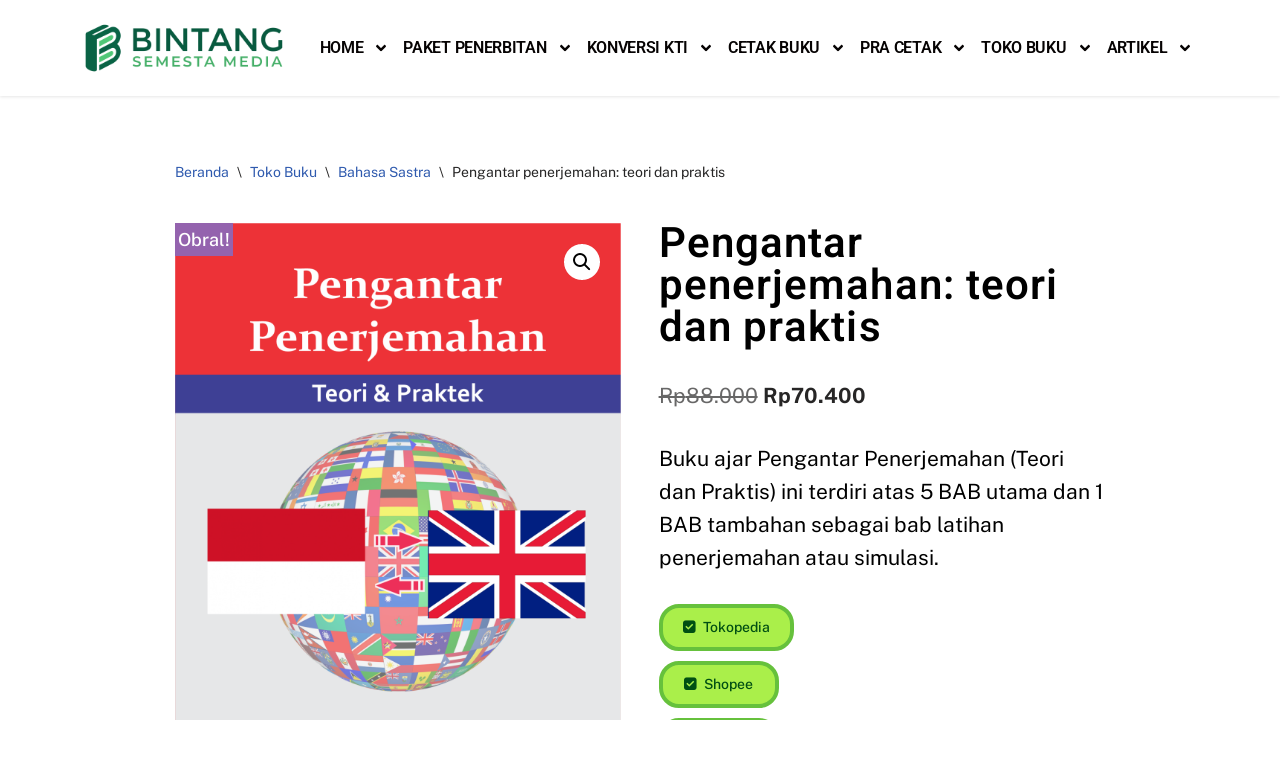

--- FILE ---
content_type: text/html; charset=UTF-8
request_url: https://bintangpustaka.com/toko-buku/bahasa-sastra/pengantar-penerjemahan-teori-dan-praktis/
body_size: 65311
content:
<!DOCTYPE html>
<html dir="ltr" lang="id" prefix="og: https://ogp.me/ns#">

<head>
	
	<meta charset="UTF-8">
	<meta name="viewport" content="width=device-width, initial-scale=1, minimum-scale=1">
	<link rel="profile" href="http://gmpg.org/xfn/11">
		<title>Pengantar penerjemahan: teori dan praktis - Bintang Pustaka I Penerbit Buku Pendidikan I Anggota IKAPI</title>

		<!-- All in One SEO 4.9.3 - aioseo.com -->
	<meta name="description" content="Buku ajar Pengantar Penerjemahan (Teori dan Praktis) ini terdiri atas 5 BAB utama dan 1 BAB tambahan sebagai bab latihan penerjemahan atau simulasi." />
	<meta name="robots" content="max-image-preview:large" />
	<link rel="canonical" href="https://bintangpustaka.com/toko-buku/bahasa-sastra/pengantar-penerjemahan-teori-dan-praktis/" />
	<meta name="generator" content="All in One SEO (AIOSEO) 4.9.3" />
		<meta property="og:locale" content="id_ID" />
		<meta property="og:site_name" content="Bintang Pustaka I Penerbit Buku Pendidikan I Anggota IKAPI - Penerbit Buku Pendidikan, Ajar, Referensi dan Umum" />
		<meta property="og:type" content="article" />
		<meta property="og:title" content="Pengantar penerjemahan: teori dan praktis - Bintang Pustaka I Penerbit Buku Pendidikan I Anggota IKAPI" />
		<meta property="og:description" content="Buku ajar Pengantar Penerjemahan (Teori dan Praktis) ini terdiri atas 5 BAB utama dan 1 BAB tambahan sebagai bab latihan penerjemahan atau simulasi." />
		<meta property="og:url" content="https://bintangpustaka.com/toko-buku/bahasa-sastra/pengantar-penerjemahan-teori-dan-praktis/" />
		<meta property="og:image" content="https://i0.wp.com/bintangpustaka.com/wp-content/uploads/2022/10/cropped-Logo-CV-Bintang-Semesta-Media-01.png?fit=114822869&#038;ssl=1" />
		<meta property="og:image:secure_url" content="https://i0.wp.com/bintangpustaka.com/wp-content/uploads/2022/10/cropped-Logo-CV-Bintang-Semesta-Media-01.png?fit=114822869&#038;ssl=1" />
		<meta property="article:published_time" content="2020-09-25T11:03:21+00:00" />
		<meta property="article:modified_time" content="2023-06-10T02:30:58+00:00" />
		<meta property="article:publisher" content="https://www.facebook.com/share/15nJatpJKp/" />
		<meta name="twitter:card" content="summary_large_image" />
		<meta name="twitter:title" content="Pengantar penerjemahan: teori dan praktis - Bintang Pustaka I Penerbit Buku Pendidikan I Anggota IKAPI" />
		<meta name="twitter:description" content="Buku ajar Pengantar Penerjemahan (Teori dan Praktis) ini terdiri atas 5 BAB utama dan 1 BAB tambahan sebagai bab latihan penerjemahan atau simulasi." />
		<meta name="twitter:image" content="https://i0.wp.com/bintangpustaka.com/wp-content/uploads/2022/10/cropped-Logo-CV-Bintang-Semesta-Media-01.png?fit=114822869&amp;ssl=1" />
		<script type="application/ld+json" class="aioseo-schema">
			{"@context":"https:\/\/schema.org","@graph":[{"@type":"BreadcrumbList","@id":"https:\/\/bintangpustaka.com\/toko-buku\/bahasa-sastra\/pengantar-penerjemahan-teori-dan-praktis\/#breadcrumblist","itemListElement":[{"@type":"ListItem","@id":"https:\/\/bintangpustaka.com#listItem","position":1,"name":"Home","item":"https:\/\/bintangpustaka.com","nextItem":{"@type":"ListItem","@id":"https:\/\/bintangpustaka.com\/toko-buku\/#listItem","name":"Toko Buku"}},{"@type":"ListItem","@id":"https:\/\/bintangpustaka.com\/toko-buku\/#listItem","position":2,"name":"Toko Buku","item":"https:\/\/bintangpustaka.com\/toko-buku\/","nextItem":{"@type":"ListItem","@id":"https:\/\/bintangpustaka.com\/kategori-produk\/bahasa-sastra\/#listItem","name":"Bahasa Sastra"},"previousItem":{"@type":"ListItem","@id":"https:\/\/bintangpustaka.com#listItem","name":"Home"}},{"@type":"ListItem","@id":"https:\/\/bintangpustaka.com\/kategori-produk\/bahasa-sastra\/#listItem","position":3,"name":"Bahasa Sastra","item":"https:\/\/bintangpustaka.com\/kategori-produk\/bahasa-sastra\/","nextItem":{"@type":"ListItem","@id":"https:\/\/bintangpustaka.com\/toko-buku\/bahasa-sastra\/pengantar-penerjemahan-teori-dan-praktis\/#listItem","name":"Pengantar penerjemahan: teori dan praktis"},"previousItem":{"@type":"ListItem","@id":"https:\/\/bintangpustaka.com\/toko-buku\/#listItem","name":"Toko Buku"}},{"@type":"ListItem","@id":"https:\/\/bintangpustaka.com\/toko-buku\/bahasa-sastra\/pengantar-penerjemahan-teori-dan-praktis\/#listItem","position":4,"name":"Pengantar penerjemahan: teori dan praktis","previousItem":{"@type":"ListItem","@id":"https:\/\/bintangpustaka.com\/kategori-produk\/bahasa-sastra\/#listItem","name":"Bahasa Sastra"}}]},{"@type":"ItemPage","@id":"https:\/\/bintangpustaka.com\/toko-buku\/bahasa-sastra\/pengantar-penerjemahan-teori-dan-praktis\/#itempage","url":"https:\/\/bintangpustaka.com\/toko-buku\/bahasa-sastra\/pengantar-penerjemahan-teori-dan-praktis\/","name":"Pengantar penerjemahan: teori dan praktis - Bintang Pustaka I Penerbit Buku Pendidikan I Anggota IKAPI","description":"Buku ajar Pengantar Penerjemahan (Teori dan Praktis) ini terdiri atas 5 BAB utama dan 1 BAB tambahan sebagai bab latihan penerjemahan atau simulasi.","inLanguage":"id-ID","isPartOf":{"@id":"https:\/\/bintangpustaka.com\/#website"},"breadcrumb":{"@id":"https:\/\/bintangpustaka.com\/toko-buku\/bahasa-sastra\/pengantar-penerjemahan-teori-dan-praktis\/#breadcrumblist"},"image":{"@type":"ImageObject","url":"https:\/\/i0.wp.com\/bintangpustaka.com\/wp-content\/uploads\/2020\/09\/pengantar-bahasa-dan-sastra.png?fit=1484%2C2201&ssl=1","@id":"https:\/\/bintangpustaka.com\/toko-buku\/bahasa-sastra\/pengantar-penerjemahan-teori-dan-praktis\/#mainImage","width":1484,"height":2201,"caption":"pengantar penerjemah teori dan praktek"},"primaryImageOfPage":{"@id":"https:\/\/bintangpustaka.com\/toko-buku\/bahasa-sastra\/pengantar-penerjemahan-teori-dan-praktis\/#mainImage"},"datePublished":"2020-09-25T11:03:21+00:00","dateModified":"2023-06-10T02:30:58+00:00"},{"@type":"Organization","@id":"https:\/\/bintangpustaka.com\/#organization","name":"Bintang Pustaka I Penerbit Buku Pendidikan I Anggota IKAPI Bintang Pustaka Penerbit Buku Pendidikan Profesional","description":"Penerbit Buku Pendidikan, Ajar, Referensi dan Umum","url":"https:\/\/bintangpustaka.com\/","telephone":"+628586534217","logo":{"@type":"ImageObject","url":"https:\/\/i0.wp.com\/bintangpustaka.com\/wp-content\/uploads\/2025\/02\/bntang-semetsa-media.png?fit=11482%2C2857&ssl=1","@id":"https:\/\/bintangpustaka.com\/toko-buku\/bahasa-sastra\/pengantar-penerjemahan-teori-dan-praktis\/#organizationLogo","width":11482,"height":2857},"image":{"@id":"https:\/\/bintangpustaka.com\/toko-buku\/bahasa-sastra\/pengantar-penerjemahan-teori-dan-praktis\/#organizationLogo"},"sameAs":["https:\/\/www.facebook.com\/share\/15nJatpJKp\/","https:\/\/www.instagram.com\/bintangsemestamedia?igsh=MWNobDZxaDJkMGcwcA==","https:\/\/www.tiktok.com\/@bintangsemestabook?_t=ZS-8uF6lDrAWpO&_r=1"]},{"@type":"WebSite","@id":"https:\/\/bintangpustaka.com\/#website","url":"https:\/\/bintangpustaka.com\/","name":"Bintang Pustaka I Penerbit Buku Pendidikan I Anggota IKAPI","description":"Penerbit Buku Pendidikan, Ajar, Referensi dan Umum","inLanguage":"id-ID","publisher":{"@id":"https:\/\/bintangpustaka.com\/#organization"}}]}
		</script>
		<!-- All in One SEO -->

	<!-- Pixel Cat Facebook Pixel Code -->
	<script>
	!function(f,b,e,v,n,t,s){if(f.fbq)return;n=f.fbq=function(){n.callMethod?
	n.callMethod.apply(n,arguments):n.queue.push(arguments)};if(!f._fbq)f._fbq=n;
	n.push=n;n.loaded=!0;n.version='2.0';n.queue=[];t=b.createElement(e);t.async=!0;
	t.src=v;s=b.getElementsByTagName(e)[0];s.parentNode.insertBefore(t,s)}(window,
	document,'script','https://connect.facebook.net/en_US/fbevents.js' );
	fbq( 'init', '283779670752611' );	</script>
	<!-- DO NOT MODIFY -->
	<!-- End Facebook Pixel Code -->
	<script>window._wca = window._wca || [];</script>
<!-- Jetpack Site Verification Tags -->
<meta name="google-site-verification" content="goNeo70FOr77Zt9d6Oyocv9rK6skot5L_01msiWZ6qY" />
<link rel='dns-prefetch' href='//stats.wp.com' />
<link rel='dns-prefetch' href='//www.googletagmanager.com' />
<link rel='dns-prefetch' href='//fonts.googleapis.com' />
<link rel='dns-prefetch' href='//widgets.wp.com' />
<link rel='dns-prefetch' href='//s0.wp.com' />
<link rel='dns-prefetch' href='//0.gravatar.com' />
<link rel='dns-prefetch' href='//1.gravatar.com' />
<link rel='dns-prefetch' href='//2.gravatar.com' />
<link rel='preconnect' href='//i0.wp.com' />
<link rel='preconnect' href='//c0.wp.com' />
<link rel="alternate" type="application/rss+xml" title="Bintang Pustaka I Penerbit Buku Pendidikan I Anggota IKAPI &raquo; Feed" href="https://bintangpustaka.com/feed/" />
<link rel="alternate" title="oEmbed (JSON)" type="application/json+oembed" href="https://bintangpustaka.com/wp-json/oembed/1.0/embed?url=https%3A%2F%2Fbintangpustaka.com%2Ftoko-buku%2Fbahasa-sastra%2Fpengantar-penerjemahan-teori-dan-praktis%2F" />
<link rel="alternate" title="oEmbed (XML)" type="text/xml+oembed" href="https://bintangpustaka.com/wp-json/oembed/1.0/embed?url=https%3A%2F%2Fbintangpustaka.com%2Ftoko-buku%2Fbahasa-sastra%2Fpengantar-penerjemahan-teori-dan-praktis%2F&#038;format=xml" />
		
		
<style id="litespeed-ccss">.fa{display:inline-block;font:normal normal normal 14px/1 FontAwesome;font-size:inherit;text-rendering:auto;-webkit-font-smoothing:antialiased;-moz-osx-font-smoothing:grayscale}.fa-check-square:before{content:"\f14a"}.woocommerce .product span.onsale{padding:0;z-index:100}input:-webkit-autofill{-webkit-box-shadow:0 0 0 30px #fff inset}.jkit-color-scheme{--jkit-bg-color:#fff;--jkit-border-color:#eaeaeb;--jkit-txt-color:#575a5f;--jkit-txt-h-color:#181d23;--jkit-txt-a-color:#0058e6;--jkit-txt-m-color:#96989b;--jkit-txt-alt-color:#fff;--jkit-form-border-color:#d5d5d7;--jkit-form-bg-color:transparent;--jkit-form-txt-color:#181d23;--jkit-btn-txt-color:#fff;--jkit-btn-bg-color:#0058e6;--jkit-btn-bg-hover-color:#0048bd;--jkit-selection-bg-color:#d8a600;--jkit-element-bg-color:#80b1ff;--jkit-element-darken-bg-color:#0058e6;--jkit-element-lighten-bg-color:#e6f0ff;--jkit-success-bg-color:#75ffd8;--jkit-success-border-color:#007f5b;--jkit-error-bg-color:#fcc;--jkit-error-border-color:#d60000}.jeg-elementor-kit.jkit-tabs .tab-nav-list .tab-nav>i,.jeg-elementor-kit.jkit-tabs .tab-nav-list .tab-nav>img,.jeg-elementor-kit.jkit-tabs .tab-nav-list .tab-nav>svg{grid-area:tab-icon;z-index:1}.jeg-elementor-kit.jkit-tabs .tab-nav-list .tab-nav .tab-title{grid-area:tab-title;z-index:1}.jeg-elementor-kit.jkit-tabs .tab-nav-list .tab-nav .tab-content{grid-area:tab-content;z-index:1}.jeg-elementor-kit.jkit-tabs .tab-nav-list .tab-nav .tab-description{grid-area:tab-description}.jeg-elementor-kit.jkit-tabs .tab-nav-list .tab-nav .tab-button{grid-area:tab-button;display:-webkit-inline-box;display:-ms-inline-flexbox;display:inline-flex;-webkit-box-pack:center;-ms-flex-pack:center;justify-content:center;-webkit-box-align:center;-ms-flex-align:center;align-items:center;-webkit-column-gap:20px;-moz-column-gap:20px;column-gap:20px}ul{box-sizing:border-box}:root{--wp--preset--font-size--normal:16px;--wp--preset--font-size--huge:42px}body{--wp--preset--color--black:#000;--wp--preset--color--cyan-bluish-gray:#abb8c3;--wp--preset--color--white:#fff;--wp--preset--color--pale-pink:#f78da7;--wp--preset--color--vivid-red:#cf2e2e;--wp--preset--color--luminous-vivid-orange:#ff6900;--wp--preset--color--luminous-vivid-amber:#fcb900;--wp--preset--color--light-green-cyan:#7bdcb5;--wp--preset--color--vivid-green-cyan:#00d084;--wp--preset--color--pale-cyan-blue:#8ed1fc;--wp--preset--color--vivid-cyan-blue:#0693e3;--wp--preset--color--vivid-purple:#9b51e0;--wp--preset--color--neve-link-color:var(--nv-primary-accent);--wp--preset--color--neve-link-hover-color:var(--nv-secondary-accent);--wp--preset--color--nv-site-bg:var(--nv-site-bg);--wp--preset--color--nv-light-bg:var(--nv-light-bg);--wp--preset--color--nv-dark-bg:var(--nv-dark-bg);--wp--preset--color--neve-text-color:var(--nv-text-color);--wp--preset--color--nv-text-dark-bg:var(--nv-text-dark-bg);--wp--preset--color--nv-c-1:var(--nv-c-1);--wp--preset--color--nv-c-2:var(--nv-c-2);--wp--preset--gradient--vivid-cyan-blue-to-vivid-purple:linear-gradient(135deg,rgba(6,147,227,1) 0%,#9b51e0 100%);--wp--preset--gradient--light-green-cyan-to-vivid-green-cyan:linear-gradient(135deg,#7adcb4 0%,#00d082 100%);--wp--preset--gradient--luminous-vivid-amber-to-luminous-vivid-orange:linear-gradient(135deg,rgba(252,185,0,1) 0%,rgba(255,105,0,1) 100%);--wp--preset--gradient--luminous-vivid-orange-to-vivid-red:linear-gradient(135deg,rgba(255,105,0,1) 0%,#cf2e2e 100%);--wp--preset--gradient--very-light-gray-to-cyan-bluish-gray:linear-gradient(135deg,#eee 0%,#a9b8c3 100%);--wp--preset--gradient--cool-to-warm-spectrum:linear-gradient(135deg,#4aeadc 0%,#9778d1 20%,#cf2aba 40%,#ee2c82 60%,#fb6962 80%,#fef84c 100%);--wp--preset--gradient--blush-light-purple:linear-gradient(135deg,#ffceec 0%,#9896f0 100%);--wp--preset--gradient--blush-bordeaux:linear-gradient(135deg,#fecda5 0%,#fe2d2d 50%,#6b003e 100%);--wp--preset--gradient--luminous-dusk:linear-gradient(135deg,#ffcb70 0%,#c751c0 50%,#4158d0 100%);--wp--preset--gradient--pale-ocean:linear-gradient(135deg,#fff5cb 0%,#b6e3d4 50%,#33a7b5 100%);--wp--preset--gradient--electric-grass:linear-gradient(135deg,#caf880 0%,#71ce7e 100%);--wp--preset--gradient--midnight:linear-gradient(135deg,#020381 0%,#2874fc 100%);--wp--preset--font-size--small:13px;--wp--preset--font-size--medium:20px;--wp--preset--font-size--large:36px;--wp--preset--font-size--x-large:42px;--wp--preset--spacing--20:.44rem;--wp--preset--spacing--30:.67rem;--wp--preset--spacing--40:1rem;--wp--preset--spacing--50:1.5rem;--wp--preset--spacing--60:2.25rem;--wp--preset--spacing--70:3.38rem;--wp--preset--spacing--80:5.06rem;--wp--preset--shadow--natural:6px 6px 9px rgba(0,0,0,.2);--wp--preset--shadow--deep:12px 12px 50px rgba(0,0,0,.4);--wp--preset--shadow--sharp:6px 6px 0px rgba(0,0,0,.2);--wp--preset--shadow--outlined:6px 6px 0px -3px rgba(255,255,255,1),6px 6px rgba(0,0,0,1);--wp--preset--shadow--crisp:6px 6px 0px rgba(0,0,0,1)}a.woow_whatsapp_button img{width:200px}.fa{display:inline-block;font:normal normal normal 14px/1 FontAwesome;font-size:inherit;text-rendering:auto;-webkit-font-smoothing:antialiased;-moz-osx-font-smoothing:grayscale}.fa-check-square:before{content:"\f14a"}.catcbll_preview_button{text-align:var(--text-align);margin:var(--margin);display:var(--display)}.catcbll_preview_button .fa{font-family:FontAwesome}.catcbll_preview_button a{text-decoration:none}.single-product .catcbll_preview_button{text-align:var(--text-align);margin:var(--margin);display:var(--display)}.single-product .catcbll_preview_button .fa{font-family:FontAwesome}.single-product .catcbll_preview_button a{text-decoration:none}.hvr-pulse{display:inline-block;vertical-align:middle;-webkit-transform:perspective(1px) translateZ(0);transform:perspective(1px) translateZ(0);box-shadow:0 0 1px rgba(0,0,0,0)}.hvr-pulse{display:inline-block;vertical-align:middle;-webkit-transform:perspective(1px) translateZ(0);transform:perspective(1px) translateZ(0);box-shadow:0 0 1px rgba(0,0,0,0)}:root{--padding1:10px 10px;--border1:2px solid;--text-align1:center;--text-decoration1:none;--display1:inline-block;--font-size1:16px:}.crtubtn{border:var(--border1);padding:var(--padding1);text-align:var(--text-align1);text-decoration:var(--text-decoration1);display:var(--display1);font-size:var(--font-size1)}.crtubtn3{--color1:#fff;--background1:#00ff1e;--border-color1:#00ff1e;--border-radius1:5px}.crtubtn3{color:var(--color1);background-color:var(--background1);border:var(--border1) var(--border-color1);border-radius:var(--border-radius1)}.woocommerce-pdf-catalog-overlay{position:fixed;top:0;left:0;background:rgba(0,0,0,.7);display:block;width:100%;height:100%;z-index:9999999}.woocommerce-pdf-catalog-popup-container{margin:0 auto;width:100%;max-width:600px;text-align:center;top:50%;left:50%;transform:translate(-50%,-50%);position:fixed;z-index:99999999}.woocommerce-pdf-catalog-popup{padding:50px;background:#fff;border-radius:20px}.button.woocommerce-pdf-catalog-email-send{margin-bottom:0}button.pswp__button{box-shadow:none!important;background-image:url(https://c0.wp.com/p/woocommerce/8.6.1/assets/css/photoswipe/default-skin/default-skin.png)!important}button.pswp__button,button.pswp__button--arrow--left:before,button.pswp__button--arrow--right:before{background-color:transparent!important}button.pswp__button--arrow--left,button.pswp__button--arrow--right{background-image:none!important}.pswp{display:none;position:absolute;width:100%;height:100%;left:0;top:0;overflow:hidden;-ms-touch-action:none;touch-action:none;z-index:1500;-webkit-text-size-adjust:100%;-webkit-backface-visibility:hidden;outline:0}.pswp *{-webkit-box-sizing:border-box;box-sizing:border-box}.pswp__bg{position:absolute;left:0;top:0;width:100%;height:100%;background:#000;opacity:0;-webkit-transform:translateZ(0);transform:translateZ(0);-webkit-backface-visibility:hidden;will-change:opacity}.pswp__scroll-wrap{position:absolute;left:0;top:0;width:100%;height:100%;overflow:hidden}.pswp__container{-ms-touch-action:none;touch-action:none;position:absolute;left:0;right:0;top:0;bottom:0}.pswp__container{-webkit-touch-callout:none}.pswp__bg{will-change:opacity}.pswp__container{-webkit-backface-visibility:hidden}.pswp__item{position:absolute;left:0;right:0;top:0;bottom:0;overflow:hidden}.pswp__button{width:44px;height:44px;position:relative;background:0 0;overflow:visible;-webkit-appearance:none;display:block;border:0;padding:0;margin:0;float:right;opacity:.75;-webkit-box-shadow:none;box-shadow:none}.pswp__button::-moz-focus-inner{padding:0;border:0}.pswp__button,.pswp__button--arrow--left:before,.pswp__button--arrow--right:before{background:url(https://c0.wp.com/p/woocommerce/8.6.1/assets/css/photoswipe/default-skin/default-skin.png) 0 0 no-repeat;background-size:264px 88px;width:44px;height:44px}.pswp__button--close{background-position:0 -44px}.pswp__button--share{background-position:-44px -44px}.pswp__button--fs{display:none}.pswp__button--zoom{display:none;background-position:-88px 0}.pswp__button--arrow--left,.pswp__button--arrow--right{background:0 0;top:50%;margin-top:-50px;width:70px;height:100px;position:absolute}.pswp__button--arrow--left{left:0}.pswp__button--arrow--right{right:0}.pswp__button--arrow--left:before,.pswp__button--arrow--right:before{content:'';top:35px;background-color:rgba(0,0,0,.3);height:30px;width:32px;position:absolute}.pswp__button--arrow--left:before{left:6px;background-position:-138px -44px}.pswp__button--arrow--right:before{right:6px;background-position:-94px -44px}.pswp__share-modal{display:block;background:rgba(0,0,0,.5);width:100%;height:100%;top:0;left:0;padding:10px;position:absolute;z-index:1600;opacity:0;-webkit-backface-visibility:hidden;will-change:opacity}.pswp__share-modal--hidden{display:none}.pswp__share-tooltip{z-index:1620;position:absolute;background:#fff;top:56px;border-radius:2px;display:block;width:auto;right:44px;-webkit-box-shadow:0 2px 5px rgba(0,0,0,.25);box-shadow:0 2px 5px rgba(0,0,0,.25);-webkit-transform:translateY(6px);-ms-transform:translateY(6px);transform:translateY(6px);-webkit-backface-visibility:hidden;will-change:transform}.pswp__counter{position:absolute;left:0;top:0;height:44px;font-size:13px;line-height:44px;color:#fff;opacity:.75;padding:0 10px}.pswp__caption{position:absolute;left:0;bottom:0;width:100%;min-height:44px}.pswp__caption__center{text-align:left;max-width:420px;margin:0 auto;font-size:13px;padding:10px;line-height:20px;color:#ccc}.pswp__preloader{width:44px;height:44px;position:absolute;top:0;left:50%;margin-left:-22px;opacity:0;will-change:opacity;direction:ltr}.pswp__preloader__icn{width:20px;height:20px;margin:12px}@media screen and (max-width:1024px){.pswp__preloader{position:relative;left:auto;top:auto;margin:0;float:right}}.pswp__ui{-webkit-font-smoothing:auto;visibility:visible;opacity:1;z-index:1550}.pswp__top-bar{position:absolute;left:0;top:0;height:44px;width:100%}.pswp__caption,.pswp__top-bar{-webkit-backface-visibility:hidden;will-change:opacity}.pswp__caption,.pswp__top-bar{background-color:rgba(0,0,0,.5)}.pswp__ui--hidden .pswp__button--arrow--left,.pswp__ui--hidden .pswp__button--arrow--right,.pswp__ui--hidden .pswp__caption,.pswp__ui--hidden .pswp__top-bar{opacity:.001}:root{--woocommerce:#7f54b3;--wc-green:#7ad03a;--wc-red:#a00;--wc-orange:#ffba00;--wc-blue:#2ea2cc;--wc-primary:#7f54b3;--wc-primary-text:#fff;--wc-secondary:#e9e6ed;--wc-secondary-text:#515151;--wc-highlight:#b3af54;--wc-highligh-text:#fff;--wc-content-bg:#fff;--wc-subtext:#767676}.woocommerce img,.woocommerce-page img{height:auto;max-width:100%}.woocommerce #content div.product div.images,.woocommerce div.product div.images,.woocommerce-page #content div.product div.images,.woocommerce-page div.product div.images{float:left;width:48%}.woocommerce #content div.product div.summary,.woocommerce div.product div.summary,.woocommerce-page #content div.product div.summary,.woocommerce-page div.product div.summary{float:right;width:48%;clear:none}.woocommerce ul.products li.product,.woocommerce-page ul.products li.product{float:left;margin:0 3.8% 2.992em 0;padding:0;position:relative;width:22.05%;margin-left:0}@media only screen and (max-width:768px){:root{--woocommerce:#7f54b3;--wc-green:#7ad03a;--wc-red:#a00;--wc-orange:#ffba00;--wc-blue:#2ea2cc;--wc-primary:#7f54b3;--wc-primary-text:#fff;--wc-secondary:#e9e6ed;--wc-secondary-text:#515151;--wc-highlight:#b3af54;--wc-highligh-text:#fff;--wc-content-bg:#fff;--wc-subtext:#767676}.woocommerce #content div.product div.images,.woocommerce #content div.product div.summary,.woocommerce div.product div.images,.woocommerce div.product div.summary,.woocommerce-page #content div.product div.images,.woocommerce-page #content div.product div.summary,.woocommerce-page div.product div.images,.woocommerce-page div.product div.summary{float:none;width:100%}}:root{--woocommerce:#7f54b3;--wc-green:#7ad03a;--wc-red:#a00;--wc-orange:#ffba00;--wc-blue:#2ea2cc;--wc-primary:#7f54b3;--wc-primary-text:#fff;--wc-secondary:#e9e6ed;--wc-secondary-text:#515151;--wc-highlight:#b3af54;--wc-highligh-text:#fff;--wc-content-bg:#fff;--wc-subtext:#767676}.woocommerce .woocommerce-breadcrumb{margin:0 0 1em;padding:0}.woocommerce .woocommerce-breadcrumb:after,.woocommerce .woocommerce-breadcrumb:before{content:" ";display:table}.woocommerce .woocommerce-breadcrumb:after{clear:both}.woocommerce div.product{margin-bottom:0;position:relative}.woocommerce div.product .product_title{clear:none;margin-top:0;padding:0}.woocommerce div.product p.price ins,.woocommerce div.product span.price ins{background:inherit;font-weight:700;display:inline-block}.woocommerce div.product p.price del,.woocommerce div.product span.price del{opacity:.5;display:inline-block}.woocommerce div.product .woocommerce-product-rating{margin-bottom:1.618em}.woocommerce div.product div.images{margin-bottom:2em}.woocommerce div.product div.images img{display:block;width:100%;height:auto;box-shadow:none}.woocommerce div.product div.images.woocommerce-product-gallery{position:relative}.woocommerce div.product div.images .woocommerce-product-gallery__wrapper{margin:0;padding:0}.woocommerce div.product div.summary{margin-bottom:2em}.woocommerce span.onsale{min-height:3.236em;min-width:3.236em;padding:.202em;font-size:1em;font-weight:700;position:absolute;text-align:center;line-height:3.236;top:-.5em;left:-.5em;margin:0;border-radius:100%;background-color:#b3af54;color:#fff;font-size:.857em;z-index:9}.woocommerce .products ul li,.woocommerce ul.products li{list-style:none outside}.woocommerce ul.products li.product .onsale{top:0;right:0;left:auto;margin:-.5em -.5em 0 0}.woocommerce ul.products li.product .woocommerce-loop-product__title{padding:.5em 0;margin:0;font-size:1em}.woocommerce ul.products li.product a{text-decoration:none}.woocommerce ul.products li.product a img{width:100%;height:auto;display:block;margin:0 0 1em;box-shadow:none}.woocommerce ul.products li.product .button{display:inline-block;margin-top:1em}.woocommerce ul.products li.product .price{display:block;font-weight:400;margin-bottom:.5em;font-size:.857em}.woocommerce ul.products li.product .price del{color:inherit;opacity:.5;display:inline-block}.woocommerce ul.products li.product .price ins{background:0 0;font-weight:700;display:inline-block}.woocommerce .star-rating{float:right;overflow:hidden;position:relative;height:1em;line-height:1;font-size:1em;width:5.4em;font-family:star}.woocommerce .star-rating:before{content:"sssss";color:#cfc8d8;float:left;top:0;left:0;position:absolute}.woocommerce .star-rating span{overflow:hidden;float:left;top:0;left:0;position:absolute;padding-top:1.5em}.woocommerce .star-rating span:before{content:"SSSSS";top:0;position:absolute;left:0}.woocommerce .woocommerce-product-rating{line-height:2;display:block}.woocommerce .woocommerce-product-rating:after,.woocommerce .woocommerce-product-rating:before{content:" ";display:table}.woocommerce .woocommerce-product-rating:after{clear:both}.woocommerce .woocommerce-product-rating .star-rating{margin:.5em 4px 0 0;float:left}.woocommerce #review_form #respond .form-submit input{left:auto}.bhf-hidden{display:none}.ehf-header #masthead{z-index:99;position:relative}.elementor-screen-only{position:absolute;top:-10000em;width:1px;height:1px;margin:-1px;padding:0;overflow:hidden;clip:rect(0,0,0,0);border:0}.elementor *,.elementor :after,.elementor :before{box-sizing:border-box}.elementor a{box-shadow:none;text-decoration:none}.elementor img{height:auto;max-width:100%;border:none;border-radius:0;box-shadow:none}.elementor-widget-wrap .elementor-element.elementor-widget__width-initial{max-width:100%}.elementor-element{--flex-direction:initial;--flex-wrap:initial;--justify-content:initial;--align-items:initial;--align-content:initial;--gap:initial;--flex-basis:initial;--flex-grow:initial;--flex-shrink:initial;--order:initial;--align-self:initial;flex-basis:var(--flex-basis);flex-grow:var(--flex-grow);flex-shrink:var(--flex-shrink);order:var(--order);align-self:var(--align-self)}:root{--page-title-display:block}h1.entry-title{display:var(--page-title-display)}.elementor-section{position:relative}.elementor-section .elementor-container{display:flex;margin-right:auto;margin-left:auto;position:relative}@media (max-width:1024px){.elementor-section .elementor-container{flex-wrap:wrap}}.elementor-section.elementor-section-boxed>.elementor-container{max-width:1140px}.elementor-widget-wrap{position:relative;width:100%;flex-wrap:wrap;align-content:flex-start}.elementor:not(.elementor-bc-flex-widget) .elementor-widget-wrap{display:flex}.elementor-widget-wrap>.elementor-element{width:100%}.elementor-widget{position:relative}.elementor-column{position:relative;min-height:1px;display:flex}.elementor-column-gap-default>.elementor-column>.elementor-element-populated{padding:10px}@media (min-width:768px){.elementor-column.elementor-col-50{width:50%}}@media (max-width:767px){.elementor-column{width:100%}}.elementor-element{--swiper-theme-color:#000;--swiper-navigation-size:44px;--swiper-pagination-bullet-size:6px;--swiper-pagination-bullet-horizontal-gap:6px}:root{--swiper-theme-color:#007aff}:root{--swiper-navigation-size:44px}.elementor-kit-7901{--e-global-color-primary:#6ec1e4;--e-global-color-secondary:#54595f;--e-global-color-text:#bababa;--e-global-color-accent:#61ce70;--e-global-color-4bf51af:#2a9ef4;--e-global-color-32a6a8f:#2A9EF414;--e-global-color-e7cbb72:#fff;--e-global-typography-primary-font-family:"Roboto";--e-global-typography-primary-font-weight:600;--e-global-typography-secondary-font-family:"Roboto Slab";--e-global-typography-secondary-font-weight:400;--e-global-typography-text-font-family:"Public Sans";--e-global-typography-text-font-size:16px;--e-global-typography-text-font-weight:300;--e-global-typography-accent-font-family:"Public Sans";--e-global-typography-accent-font-size:14px;--e-global-typography-accent-font-weight:300;--e-global-typography-28e91b4-font-family:"Public Sans";--e-global-typography-28e91b4-font-size:16px;--e-global-typography-28e91b4-font-weight:400;--e-global-typography-28e91b4-line-height:1em;--e-global-typography-40e3925-font-family:"Heebo";--e-global-typography-40e3925-font-size:48px;--e-global-typography-40e3925-font-weight:600;--e-global-typography-40e3925-line-height:1em;--e-global-typography-fbcb2ee-font-family:"Heebo";--e-global-typography-fbcb2ee-font-size:38px;--e-global-typography-fbcb2ee-font-weight:600;--e-global-typography-fbcb2ee-line-height:1em;--e-global-typography-49bcdab-font-family:"Public Sans";--e-global-typography-49bcdab-font-size:18px;--e-global-typography-49bcdab-font-weight:600;--e-global-typography-49bcdab-line-height:1em;--e-global-typography-96c25ba-font-family:"Heebo";--e-global-typography-96c25ba-font-size:24px;--e-global-typography-96c25ba-font-weight:600;--e-global-typography-96c25ba-line-height:1em;--e-global-typography-2cb43ea-font-family:"Public Sans";--e-global-typography-2cb43ea-font-size:16px;--e-global-typography-2cb43ea-font-weight:600;--e-global-typography-ac4cb44-font-family:"Public Sans";--e-global-typography-ac4cb44-font-size:18px;--e-global-typography-ac4cb44-font-weight:300;--e-global-typography-e89d65e-font-family:"Heebo";--e-global-typography-e89d65e-font-size:20px;--e-global-typography-e89d65e-font-weight:600;--e-global-typography-e89d65e-line-height:1em;--e-global-typography-2c4f511-font-family:"Heebo";--e-global-typography-2c4f511-font-size:200px;--e-global-typography-2c4f511-font-weight:600;--e-global-typography-2c4f511-line-height:1em;--e-global-typography-694e8bc-font-family:"Heebo";--e-global-typography-694e8bc-font-size:32px;--e-global-typography-694e8bc-font-weight:600;--e-global-typography-694e8bc-font-style:italic;--e-global-typography-694e8bc-line-height:1em;--e-global-typography-f811b0f-font-family:"Heebo";--e-global-typography-f811b0f-font-size:32px;--e-global-typography-f811b0f-font-weight:600;--e-global-typography-f811b0f-line-height:1em;--e-global-typography-25ed9b2-font-family:"Heebo";--e-global-typography-25ed9b2-font-size:28px;--e-global-typography-25ed9b2-font-weight:600;--e-global-typography-25ed9b2-line-height:1em;color:var(--e-global-color-text);font-family:"Public Sans",Sans-serif;font-size:16px;font-weight:300}.elementor-kit-7901 a{color:var(--e-global-color-4bf51af)}.elementor-kit-7901 h1{color:#000;font-family:"Heebo",Sans-serif;font-size:42px;font-weight:600}.elementor-kit-7901 h2{color:#000;font-family:"Heebo",Sans-serif;font-size:38px;font-weight:600}.elementor-kit-7901 h3{color:#000;font-family:"Heebo",Sans-serif;font-size:32px;font-weight:600}.elementor-kit-7901 button{font-family:var(--e-global-typography-28e91b4-font-family),Sans-serif;font-size:var(--e-global-typography-28e91b4-font-size);font-weight:var(--e-global-typography-28e91b4-font-weight);line-height:var(--e-global-typography-28e91b4-line-height);letter-spacing:var(--e-global-typography-28e91b4-letter-spacing);word-spacing:var(--e-global-typography-28e91b4-word-spacing);color:#fff;background-color:var(--e-global-color-4bf51af);border-style:solid;border-width:0;border-radius:6px;padding:20px 40px}.elementor-kit-7901 label{color:#000;font-family:"Heebo",Sans-serif;font-size:18px;font-weight:600;line-height:2.4em}.elementor-kit-7901 input:not([type=button]):not([type=submit]),.elementor-kit-7901 textarea{font-family:"Public Sans",Sans-serif;font-size:16px;font-weight:300;color:var(--e-global-color-text);border-style:solid;border-width:1px;border-color:#e5e5e5;border-radius:5px}.elementor-section.elementor-section-boxed>.elementor-container{max-width:1140px}.elementor-element{--widgets-spacing:20px 20px}h1.entry-title{display:var(--page-title-display)}@media (max-width:1024px){.elementor-kit-7901{--e-global-typography-e89d65e-font-size:20px}.elementor-kit-7901 button{font-size:var(--e-global-typography-28e91b4-font-size);line-height:var(--e-global-typography-28e91b4-line-height);letter-spacing:var(--e-global-typography-28e91b4-letter-spacing);word-spacing:var(--e-global-typography-28e91b4-word-spacing)}.elementor-section.elementor-section-boxed>.elementor-container{max-width:1024px}}@media (max-width:767px){.elementor-kit-7901{--e-global-typography-40e3925-font-size:38px;--e-global-typography-40e3925-line-height:1em;--e-global-typography-fbcb2ee-font-size:32px;--e-global-typography-fbcb2ee-line-height:1em;--e-global-typography-2c4f511-font-size:150px}.elementor-kit-7901 button{font-size:var(--e-global-typography-28e91b4-font-size);line-height:var(--e-global-typography-28e91b4-line-height);letter-spacing:var(--e-global-typography-28e91b4-letter-spacing);word-spacing:var(--e-global-typography-28e91b4-word-spacing)}.elementor-section.elementor-section-boxed>.elementor-container{max-width:767px}}.elementor-8026 .elementor-element.elementor-element-1e84b7c4>.elementor-container>.elementor-column>.elementor-widget-wrap{align-content:center;align-items:center}.elementor-8026 .elementor-element.elementor-element-1e84b7c4{box-shadow:0px 1px 3px 0px rgba(0,0,0,.1);padding:12px 0}.elementor-8026 .elementor-element.elementor-element-2f03443{text-align:left}.elementor-8026 .elementor-element.elementor-element-3266b6aa .elementor-menu-toggle{margin-right:auto;background-color:rgba(0,0,0,0);border-radius:0}.elementor-8026 .elementor-element.elementor-element-3266b6aa .elementor-nav-menu .elementor-item{font-family:"Roboto",Sans-serif;font-size:1rem;font-weight:600;text-transform:uppercase;letter-spacing:-.3px;word-spacing:0px}.elementor-8026 .elementor-element.elementor-element-3266b6aa .elementor-nav-menu--main .elementor-item{color:#060303;fill:#060303;padding-left:7px;padding-right:7px;padding-top:10px;padding-bottom:10px}.elementor-8026 .elementor-element.elementor-element-3266b6aa .e--pointer-overline .elementor-item:before{height:2px}.elementor-8026 .elementor-element.elementor-element-3266b6aa .elementor-nav-menu--dropdown a,.elementor-8026 .elementor-element.elementor-element-3266b6aa .elementor-menu-toggle{color:#000}.elementor-8026 .elementor-element.elementor-element-3266b6aa .elementor-nav-menu--dropdown .elementor-item,.elementor-8026 .elementor-element.elementor-element-3266b6aa .elementor-nav-menu--dropdown .elementor-sub-item{font-family:"Roboto",Sans-serif;font-size:1rem;font-weight:400;text-transform:none}.elementor-8026 .elementor-element.elementor-element-3266b6aa .elementor-nav-menu--main .elementor-nav-menu--dropdown,.elementor-8026 .elementor-element.elementor-element-3266b6aa .elementor-nav-menu__container.elementor-nav-menu--dropdown{box-shadow:0px 2px 4px 0px rgba(0,0,0,.1)}.elementor-8026 .elementor-element.elementor-element-3266b6aa .elementor-nav-menu--dropdown a{padding-left:8px;padding-right:8px;padding-top:8px;padding-bottom:8px}.elementor-8026 .elementor-element.elementor-element-3266b6aa .elementor-nav-menu--main>.elementor-nav-menu>li>.elementor-nav-menu--dropdown,.elementor-8026 .elementor-element.elementor-element-3266b6aa .elementor-nav-menu__container.elementor-nav-menu--dropdown{margin-top:2px!important}.elementor-8026 .elementor-element.elementor-element-3266b6aa div.elementor-menu-toggle{color:#999}.elementor-8026 .elementor-element.elementor-element-3266b6aa div.elementor-menu-toggle svg{fill:#999}.elementor-8026 .elementor-element.elementor-element-3266b6aa{--nav-menu-icon-size:24px;width:var(--container-widget-width,97.755%);max-width:97.755%;--container-widget-width:97.755%;--container-widget-flex-grow:0}.elementor-8026 .elementor-element.elementor-element-3266b6aa.elementor-element{--flex-grow:0;--flex-shrink:0}@media (max-width:767px){.elementor-8026 .elementor-element.elementor-element-2f03443{text-align:center}}@media (min-width:768px){.elementor-8026 .elementor-element.elementor-element-67183bae{width:20%}.elementor-8026 .elementor-element.elementor-element-32713f0f{width:80%}}@media (max-width:1024px) and (min-width:768px){.elementor-8026 .elementor-element.elementor-element-67183bae{width:33%}.elementor-8026 .elementor-element.elementor-element-32713f0f{width:33%}}.woocommerce a.button,.woocommerce button.button{box-sizing:border-box;background:var(--primarybtnbg);color:var(--primarybtncolor);border-style:solid;border-color:currentColor;fill:currentColor;border-width:var(--primarybtnborderwidth,0);border-radius:var(--primarybtnborderradius,3px);padding:var(--primarybtnpadding,13px 15px);font-weight:var(--btnfontweight,700);font-size:var(--btnfs,var(--bodyfontsize));line-height:var(--btnlineheight,1.6);letter-spacing:var(--btnletterspacing,var(--bodyletterspacing));text-transform:var(--btntexttransform,none)}main .nv-shop{margin-top:60px}.woocommerce span.onsale{background-color:var(--nv-c-1);border-radius:0;line-height:inherit;min-height:auto;left:0;top:0;font-weight:500}.woocommerce ul.products li.product .onsale{top:0;left:0;right:auto;margin:0}.woocommerce .star-rating{color:#ffb100}.woocommerce ul.products li.product{margin-bottom:40px}.woocommerce ul.products li.product a.woocommerce-loop-product__link>h2{padding-top:0;color:var(--nv-text-color);font-size:1.25em}.img-wrap{position:relative}.woocommerce ul.products li.product .button{white-space:normal}.woocommerce a.button,.woocommerce button.button{box-shadow:var(--primarybtnshadow,none)}.woocommerce-review-link{color:var(--nv-text-color);font-size:.9em}section.exclusive .nv-card-content-wrapper{position:relative;width:100%}section.exclusive ul:not(.tns-slider) li:nth-child(n+5){display:none}.nv-single-product-top{display:flex;flex-wrap:wrap;position:relative}.woocommerce.single .entry-summary ul{list-style-type:circle}.woocommerce.single .entry-summary ul{padding-left:15px;margin-bottom:15px}.woocommerce.single .entry-summary ul li{margin-bottom:10px}.woocommerce div.product p.price,.woocommerce div.product p.price bdi,.woocommerce div.product span.price,.woocommerce li.product ins,.woocommerce ul.products li.product .price,.woocommerce ul.products li.product .price ins{color:var(--nv-text-color)}.woocommerce ul.products li.product .price{font-size:var(--bodyfontsize)}.woocommerce-product-gallery{float:none!important;display:inline-block}.woocommerce .woocommerce-breadcrumb{color:var(--nv-text-color);font-size:14px;white-space:nowrap;scrollbar-width:none;overflow-x:scroll}.woocommerce .woocommerce-breadcrumb::-webkit-scrollbar{display:none}.woocommerce .woocommerce-breadcrumb a{color:var(--nv-secondary-accent)}.woocommerce .woocommerce-breadcrumb .nv-breadcrumb-delimiter{padding:0 8px}.nv-bc-count-wrap{margin-bottom:20px;display:flex;font-size:14px;justify-content:space-between;flex-direction:column}@media (min-width:769px){.nv-single-product-top .summary{margin-left:4%}body.single-product .neve-main>.container>.row{flex-wrap:wrap}.nv-bc-count-wrap{flex-direction:row}}.btn,.button,button{box-sizing:border-box;border-color:currentColor;text-align:center;font-family:var(--bodyfontfamily),var(--nv-fallback-ff)}.btn,button{box-sizing:border-box;background:var(--primarybtnbg);color:var(--primarybtncolor);border-style:solid;border-color:currentColor;fill:currentColor;border-width:var(--primarybtnborderwidth,0);border-radius:var(--primarybtnborderradius,3px);padding:var(--primarybtnpadding,13px 15px);font-weight:var(--btnfontweight,700);font-size:var(--btnfs,var(--bodyfontsize));line-height:var(--btnlineheight,1.6);letter-spacing:var(--btnletterspacing,var(--bodyletterspacing));text-transform:var(--btntexttransform,none)}.button{box-sizing:border-box;background-color:var(--secondarybtnbg);color:var(--secondarybtncolor);border-style:solid;border-color:currentColor;fill:currentColor;border-width:var(--secondarybtnborderwidth,0);border-radius:var(--secondarybtnborderradius,3px);padding:var(--secondarybtnpadding,7px 12px);font-weight:var(--btnfontweight,700);font-size:var(--btnfs,var(--bodyfontsize));line-height:var(--btnlineheight,1.6);letter-spacing:var(--btnletterspacing);text-transform:var(--btntexttransform,none)}form input:read-write,form select,form select option,form textarea{border-style:solid;border-color:var(--formfieldbordercolor);border-width:var(--formfieldborderwidth);border-radius:var(--formfieldborderradius,3px);background:var(--formfieldbgcolor);color:var(--formfieldcolor);padding:var(--formfieldpadding);text-transform:var(--formfieldtexttransform);font-weight:var(--formfieldfontweight);font-family:var(--bodyfontfamily);font-size:var(--formfieldfontsize);letter-spacing:var(--formfieldletterspacing);line-height:var(--formfieldlineheight)}form label{font-weight:var(--formlabelfontweight,var(--bodyfontweight));text-transform:var(--formlabeltexttransform);letter-spacing:var(--formlabelletterspacing);line-height:var(--formlabellineheight);font-size:var(--formlabelfontsize,var(--bodyfontsize))}.entry-summary{font-weight:var(--fontweight);text-transform:var(--texttransform);letter-spacing:var(--letterspacing);line-height:var(--lineheight);font-size:var(--fontsize)}body,h1,h2,h3,html,iframe,li,p,textarea,ul{margin:0;padding:0}h1,h2,h3{font-size:100%;font-weight:400}ul{list-style:none}button,input,select,textarea{margin:0}html{box-sizing:border-box;-ms-overflow-style:scrollbar}*,:after,:before{box-sizing:border-box}img{height:auto;max-width:100%}iframe{border:0;max-width:100%}.container{width:100%;padding-right:15px;padding-left:15px;margin:0 auto;max-width:var(--container)}.row{display:flex;flex-wrap:wrap;margin:0 -15px}.col{padding:0 15px;margin:0 auto;flex-grow:1;max-width:100%}html{font-size:100%}body{background-color:var(--nv-site-bg);color:var(--nv-text-color);font-size:var(--bodyfontsize);line-height:var(--bodylineheight);letter-spacing:var(--bodyletterspacing);font-family:var(--bodyfontfamily),var(--nv-fallback-ff);text-transform:var(--bodytexttransform);font-weight:var(--bodyfontweight);overflow-x:hidden;direction:ltr;-webkit-font-smoothing:antialiased;-moz-osx-font-smoothing:grayscale}h1,h2,h3{margin-bottom:30px;font-family:var(--headingsfontfamily),var(--nv-fallback-ff)}p{margin-bottom:30px}a{--linkdeco:none;color:var(--nv-primary-accent);text-decoration:var(--linkdeco)}.entry-content a:not([class]){--linkdeco:underline}ins{text-decoration:none}h1{font-size:var(--h1fontsize);font-weight:var(--h1fontweight);line-height:var(--h1lineheight);letter-spacing:var(--h1letterspacing);text-transform:var(--h1texttransform)}h2{font-size:var(--h2fontsize);font-weight:var(--h2fontweight);line-height:var(--h2lineheight);letter-spacing:var(--h2letterspacing);text-transform:var(--h2texttransform)}h3{font-size:var(--h3fontsize);font-weight:var(--h3fontweight);line-height:var(--h3lineheight);letter-spacing:var(--h3letterspacing);text-transform:var(--h3texttransform)}ul{padding-left:var(--listpad,0)}ul{list-style:var(--liststyle,none)}.show-on-focus{position:absolute;width:1px;height:1px;clip:rect(1px,1px,1px,1px);top:32px;background:var(--nv-site-bg);padding:10px 15px}.wrapper{display:flex;min-height:100vh;flex-direction:column;position:relative}body>.wrapper:not(.et-fb-iframe-ancestor){overflow:hidden}.neve-main{flex:1 auto}input[type=text],select,textarea{display:inline-block;-webkit-appearance:none;-moz-appearance:none;appearance:none;outline:0;resize:vertical}button,input,select,textarea{line-height:inherit;box-sizing:border-box}::placeholder{color:inherit;opacity:.5}select{min-height:35px;background-repeat:no-repeat;background-position:right;background-size:18px;padding-right:20px!important;background-image:url([data-uri])}label{display:inline-block}form select{background:url([data-uri]) right center/18px no-repeat,var(--formfieldbgcolor)}.entry-title{word-wrap:break-word}.nv-index-posts{margin-top:60px}.nv-index-posts{margin-bottom:60px}@media (min-width:960px){.neve-main>.container .col{max-width:70%}.neve-main>.container>.row{flex-wrap:nowrap}}:root{--container:748px;--postwidth:100%;--primarybtnbg:#0366d6;--primarybtnhoverbg:#0366d6;--primarybtncolor:#fff;--secondarybtncolor:#676767;--primarybtnhovercolor:#fff;--secondarybtnhovercolor:#676767;--primarybtnborderradius:3px;--secondarybtnborderradius:3px;--btnpadding:13px 15px;--primarybtnpadding:13px 15px;--secondarybtnpadding:13px 15px;--bodyfontfamily:Arial,Helvetica,sans-serif;--bodyfontsize:15px;--bodylineheight:1.6em;--bodyletterspacing:0px;--bodyfontweight:400;--bodytexttransform:none;--headingsfontfamily:Arial,Helvetica,sans-serif;--h1fontsize:1.5em;--h1fontweight:400;--h1lineheight:1.6em;--h1letterspacing:2px;--h1texttransform:none;--h2fontsize:1.3em;--h2fontweight:400;--h2lineheight:1.3;--h2letterspacing:2px;--h2texttransform:none;--h3fontsize:1.1em;--h3fontweight:400;--h3lineheight:1.4;--h3letterspacing:2px;--h3texttransform:none;--h4fontsize:1em;--h4fontweight:400;--h4lineheight:1.6;--h4letterspacing:2px;--h4texttransform:none;--h5fontsize:18px;--h5fontweight:400;--h5lineheight:1.6;--h5letterspacing:2px;--h5texttransform:none;--h6fontsize:16px;--h6fontweight:400;--h6lineheight:1.6;--h6letterspacing:2px;--h6texttransform:none;--formfieldborderwidth:2px;--formfieldborderradius:3px;--formfieldbgcolor:var(--nv-site-bg);--formfieldbordercolor:#ddd;--formfieldcolor:var(--nv-text-color);--formfieldpadding:10px 12px}.single h1.entry-title{--fontweight:500;--texttransform:lowercase}@media (min-width:576px){:root{--container:992px;--postwidth:100%;--btnpadding:13px 15px;--primarybtnpadding:13px 15px;--secondarybtnpadding:13px 15px;--bodyfontsize:16px;--bodylineheight:1.6em;--bodyletterspacing:0px;--h1fontsize:1.5em;--h1lineheight:1.6em;--h1letterspacing:2px;--h2fontsize:1.3em;--h2lineheight:1.2;--h2letterspacing:2px;--h3fontsize:1.1em;--h3lineheight:1.4;--h3letterspacing:2px;--h4fontsize:1em;--h4lineheight:1.5;--h4letterspacing:2px;--h5fontsize:20px;--h5lineheight:1.6;--h5letterspacing:2px;--h6fontsize:18px;--h6lineheight:1.6;--h6letterspacing:2px}}@media (min-width:960px){:root{--container:2000px;--postwidth:100%;--btnpadding:13px 15px;--primarybtnpadding:13px 15px;--secondarybtnpadding:13px 15px;--bodyfontsize:15px;--bodylineheight:1.6em;--bodyletterspacing:0px;--h1fontsize:36px;--h1lineheight:1em;--h1letterspacing:1.1px;--h2fontsize:30px;--h2lineheight:1.2;--h2letterspacing:2px;--h3fontsize:15px;--h3lineheight:1.4;--h3letterspacing:2px;--h4fontsize:14px;--h4lineheight:1.5;--h4letterspacing:2px;--h5fontsize:20px;--h5lineheight:1.6;--h5letterspacing:2px;--h6fontsize:18px;--h6lineheight:1.6;--h6letterspacing:2px}.single-product .neve-main>.shop-container .nv-shop.col{max-width:75%}}:root{--nv-primary-accent:#2f5aae;--nv-secondary-accent:#2f5aae;--nv-site-bg:#fff;--nv-light-bg:#f4f5f7;--nv-dark-bg:#121212;--nv-text-color:#272626;--nv-text-dark-bg:#fff;--nv-c-1:#9463ae;--nv-c-2:#be574b;--nv-fallback-ff:Arial,Helvetica,sans-serif}:root{--e-global-color-nvprimaryaccent:#2f5aae;--e-global-color-nvsecondaryaccent:#2f5aae;--e-global-color-nvsitebg:#fff;--e-global-color-nvlightbg:#f4f5f7;--e-global-color-nvdarkbg:#121212;--e-global-color-nvtextcolor:#272626;--e-global-color-nvtextdarkbg:#fff;--e-global-color-nvc1:#9463ae;--e-global-color-nvc2:#be574b}:root{--swiper-theme-color:#007aff}:root{--swiper-navigation-size:44px}:root{--jp-carousel-primary-color:#fff;--jp-carousel-primary-subtle-color:#999;--jp-carousel-bg-color:#000;--jp-carousel-bg-faded-color:#222;--jp-carousel-border-color:#3a3a3a}:root{--jetpack--contact-form--border:1px solid #8c8f94;--jetpack--contact-form--border-color:#8c8f94;--jetpack--contact-form--border-size:1px;--jetpack--contact-form--border-style:solid;--jetpack--contact-form--border-radius:0px;--jetpack--contact-form--input-padding:16px;--jetpack--contact-form--font-size:16px;--jetpack--contact-form--error-color:#b32d2e;--jetpack--contact-form--inverted-text-color:#fff}#likes-other-gravatars{background-color:#2e4453;border-width:0;box-shadow:0 0 10px #2e4453;box-shadow:0 0 10px rgba(46,68,83,.6);display:none;min-width:130px;padding:10px 10px 12px;position:absolute;z-index:1000}#likes-other-gravatars.wpl-new-layout{background-color:#fff;border:1px solid #dcdcde;border-radius:4px;box-shadow:none;display:none;height:auto;max-height:240px;min-width:220px;overflow:auto;padding:9px 12px 10px;position:absolute;z-index:1000}#likes-other-gravatars *{line-height:normal}#likes-other-gravatars .likes-text{color:#fff;font-size:12px;padding-bottom:8px}#likes-other-gravatars.wpl-new-layout .likes-text{color:#101517;font-size:12px;font-weight:500;padding-bottom:8px}#likes-other-gravatars ul{list-style-type:none;margin:0;padding:0;text-indent:0}#likes-other-gravatars ul.wpl-avatars{display:block;max-height:190px;overflow:auto}.post-likes-widget-placeholder .button{display:none}#jp-relatedposts{clear:both;display:none;margin:1em 0;padding-top:1em;position:relative}.jp-relatedposts:after{clear:both;content:"";display:block}#jp-relatedposts h3.jp-relatedposts-headline{display:inline-block;float:left;font-family:inherit;font-size:9pt;font-weight:700;margin:0 0 1em}#jp-relatedposts h3.jp-relatedposts-headline em:before{border-top:1px solid #dcdcde;border-top:1px solid rgba(0,0,0,.2);content:"";display:block;margin-bottom:1em;min-width:30px;width:100%}#jp-relatedposts h3.jp-relatedposts-headline em{font-style:normal;font-weight:700}.sd-content ul{list-style:none!important;margin:0!important;padding:0!important}.sd-content ul li{display:inline-block}.sd-content ul li a.sd-button,.sd-social-icon-text .sd-content ul li a.sd-button{background:#fff;border-radius:4px;box-shadow:0 1px 2px rgba(0,0,0,.12),0 0 0 1px rgba(0,0,0,.12);color:#2c3338!important;display:inline-block;font-family:Open Sans,sans-serif;font-size:13px;font-weight:500;line-height:23px;padding:4px 11px 3px 9px;text-decoration:none!important;text-shadow:none}.sd-content ul li a.sd-button>span,.sd-social-icon-text .sd-content ul li a.sd-button>span{line-height:23px;margin-left:6px}.sd-content ul li a.sd-button:before{display:inline-block;-webkit-font-smoothing:antialiased;-moz-osx-font-smoothing:grayscale;font:normal 18px/1 social-logos;text-align:center;vertical-align:top}.sd-social-icon-text ul li a.sd-button:before{position:relative;top:2px}@media screen and (-webkit-min-device-pixel-ratio:0){.sd-content ul li a.sd-button:before{position:relative;top:2px}}.sd-content ul li{margin:0 8px 12px 0;padding:0}.sd-social-icon-text .sd-content li.share-telegram a:before{content:"\f606"}.sd-social-icon-text .sd-content li.share-jetpack-whatsapp a:before{content:"\f608"}.sharing-hidden .inner{background:#fff;border:1px solid #ccc;border-radius:2px;box-shadow:0 5px 20px rgba(0,0,0,.2);margin-top:5px;max-width:400px;padding:10px;position:absolute;z-index:2}.sharing-hidden .inner ul{margin:0!important}.sharing-hidden .inner:after,.sharing-hidden .inner:before{border-bottom:8px solid #ccc;border-left:6px solid transparent;border-right:6px solid transparent;content:"";display:block;height:0;left:20px;position:absolute;top:-8px;width:0;z-index:1}.sharing-hidden .inner:after{border-bottom:8px solid #fff;border-left:6px solid transparent;border-right:6px solid transparent;top:-7px;z-index:2}.sharing-hidden ul{margin:0}.product .images{position:relative}.lazyload{opacity:0}.elementor-widget-image{text-align:center}.elementor-widget-image a{display:inline-block}.elementor-widget-image img{vertical-align:middle;display:inline-block}.elementor-item:after,.elementor-item:before{display:block;position:absolute}.elementor-item:not(:hover):not(:focus):not(.elementor-item-active):not(.highlighted):after,.elementor-item:not(:hover):not(:focus):not(.elementor-item-active):not(.highlighted):before{opacity:0}.e--pointer-overline .elementor-item:after,.e--pointer-overline .elementor-item:before{height:3px;width:100%;left:0;background-color:#3f444b;z-index:2}.e--pointer-overline.e--animation-grow .elementor-item:not(:hover):not(:focus):not(.elementor-item-active):not(.highlighted):after,.e--pointer-overline.e--animation-grow .elementor-item:not(:hover):not(:focus):not(.elementor-item-active):not(.highlighted):before{height:0;width:0;left:50%}.e--pointer-overline .elementor-item:before{content:"";top:0}.elementor-nav-menu--main .elementor-nav-menu a{padding:13px 20px}.elementor-nav-menu--main .elementor-nav-menu ul{position:absolute;width:12em;border-width:0;border-style:solid;padding:0}.elementor-nav-menu--layout-horizontal{display:flex}.elementor-nav-menu--layout-horizontal .elementor-nav-menu{display:flex;flex-wrap:wrap}.elementor-nav-menu--layout-horizontal .elementor-nav-menu a{white-space:nowrap;flex-grow:1}.elementor-nav-menu--layout-horizontal .elementor-nav-menu>li{display:flex}.elementor-nav-menu--layout-horizontal .elementor-nav-menu>li ul{top:100%!important}.elementor-nav-menu--layout-horizontal .elementor-nav-menu>li:not(:first-child)>a{margin-inline-start:var(--e-nav-menu-horizontal-menu-item-margin)}.elementor-nav-menu--layout-horizontal .elementor-nav-menu>li:not(:first-child)>ul{left:var(--e-nav-menu-horizontal-menu-item-margin)!important}.elementor-nav-menu--layout-horizontal .elementor-nav-menu>li:not(:last-child)>a{margin-inline-end:var(--e-nav-menu-horizontal-menu-item-margin)}.elementor-nav-menu--layout-horizontal .elementor-nav-menu>li:not(:last-child):after{content:var(--e-nav-menu-divider-content,none);height:var(--e-nav-menu-divider-height,35%);border-left:var(--e-nav-menu-divider-width,2px) var(--e-nav-menu-divider-style,solid) var(--e-nav-menu-divider-color,#000);border-bottom-color:var(--e-nav-menu-divider-color,#000);border-right-color:var(--e-nav-menu-divider-color,#000);border-top-color:var(--e-nav-menu-divider-color,#000);align-self:center}.elementor-nav-menu__align-center .elementor-nav-menu{margin-inline-start:auto;margin-inline-end:auto;justify-content:center}.elementor-widget-nav-menu .elementor-widget-container{display:flex;flex-direction:column}.elementor-nav-menu{position:relative;z-index:2}.elementor-nav-menu:after{content:" ";display:block;height:0;font:0/0 serif;clear:both;visibility:hidden;overflow:hidden}.elementor-nav-menu,.elementor-nav-menu li,.elementor-nav-menu ul{display:block;list-style:none;margin:0;padding:0;line-height:normal}.elementor-nav-menu ul{display:none}.elementor-nav-menu a,.elementor-nav-menu li{position:relative}.elementor-nav-menu li{border-width:0}.elementor-nav-menu a{display:flex;align-items:center}.elementor-nav-menu a{padding:10px 20px;line-height:20px}.elementor-menu-toggle{display:flex;align-items:center;justify-content:center;font-size:var(--nav-menu-icon-size,22px);padding:.25em;border:0 solid;border-radius:3px;background-color:rgba(0,0,0,.05);color:#33373d}.elementor-menu-toggle:not(.elementor-active) .elementor-menu-toggle__icon--close{display:none}.elementor-menu-toggle .e-font-icon-svg{fill:#33373d;height:1em;width:1em}.elementor-menu-toggle svg{width:1em;height:auto;fill:var(--nav-menu-icon-color,currentColor)}.elementor-nav-menu--dropdown{background-color:#fff;font-size:13px}.elementor-nav-menu--dropdown.elementor-nav-menu__container{margin-top:10px;transform-origin:top;overflow-y:auto;overflow-x:hidden}.elementor-nav-menu--dropdown.elementor-nav-menu__container .elementor-sub-item{font-size:.85em}.elementor-nav-menu--dropdown a{color:#33373d}ul.elementor-nav-menu--dropdown a{text-shadow:none;border-left:8px solid transparent}.elementor-nav-menu__text-align-center .elementor-nav-menu--dropdown .elementor-nav-menu a{justify-content:center}.elementor-nav-menu--toggle{--menu-height:100vh}.elementor-nav-menu--toggle .elementor-menu-toggle:not(.elementor-active)+.elementor-nav-menu__container{transform:scaleY(0);max-height:0;overflow:hidden}.elementor-nav-menu--stretch .elementor-nav-menu__container.elementor-nav-menu--dropdown{position:absolute;z-index:9997}@media (max-width:1024px){.elementor-nav-menu--dropdown-tablet .elementor-nav-menu--main{display:none}}@media (min-width:1025px){.elementor-nav-menu--dropdown-tablet .elementor-menu-toggle,.elementor-nav-menu--dropdown-tablet .elementor-nav-menu--dropdown{display:none}.elementor-nav-menu--dropdown-tablet nav.elementor-nav-menu--dropdown.elementor-nav-menu__container{overflow-y:hidden}}:root{--text-align:left;--margin:10px 0px;--display:block;--border-radius:3px;--color:#004f13;--font-size:13px;--padding:10px;--border:3px solid;--background-color:#aaef4a;--border-color:#66c13c}.catcbnl_mtxt{width:100%;display:inline-block}.crtubtn3{--color1:var(--color)}.crtubtn3{--border1:var(--border)}.crtubtn3{--border-color1:var(--border-color)}.crtubtn3{--padding1:var(--padding)}.crtubtn3{--font-size1:var(--font-size)}.crtubtn3{--background1:var(--background-color)}.crtubtn3{--text-align1:center;-text-decoration1:none;--display1:inline-block}:root{--text-align:left;--margin:10px 0px;--display:block;--border-radius:3px;--color:#004f13;--font-size:13px;--padding:10px;--border:3px solid;--background-color:#aaef4a;--border-color:#66c13c}.catcbnl_mtxt{width:100%;display:inline-block}.crtubtn3{--color1:var(--color)}.crtubtn3{--border1:var(--border)}.crtubtn3{--border-color1:var(--border-color)}.crtubtn3{--padding1:var(--padding)}.crtubtn3{--font-size1:var(--font-size)}.crtubtn3{--background1:var(--background-color)}.crtubtn3{--text-align1:center;-text-decoration1:none;--display1:inline-block}:root{--text-align:left;--margin:10px 0px;--display:block;--border-radius:3px;--color:#004f13;--font-size:13px;--padding:10px;--border:3px solid;--background-color:#aaef4a;--border-color:#66c13c}.catcbnl_mtxt{width:100%;display:inline-block}.crtubtn3{--color1:var(--color)}.crtubtn3{--border1:var(--border)}.crtubtn3{--border-color1:var(--border-color)}.crtubtn3{--padding1:var(--padding)}.crtubtn3{--font-size1:var(--font-size)}.crtubtn3{--background1:var(--background-color)}.crtubtn3{--text-align1:center;-text-decoration1:none;--display1:inline-block}.fa{-moz-osx-font-smoothing:grayscale;-webkit-font-smoothing:antialiased;display:inline-block;font-style:normal;font-variant:normal;text-rendering:auto;line-height:1}.fa-check-square:before{content:"\f14a"}.fa{font-family:"Font Awesome 5 Free"}.fa{font-weight:900}</style><link rel="preload" data-asynced="1" data-optimized="2" as="style" onload="this.onload=null;this.rel='stylesheet'" href="https://bintangpustaka.com/wp-content/litespeed/css/6eb8f32206f48a19ea2c49291b9a81ea.css?ver=f731a" /><script>!function(a){"use strict";var b=function(b,c,d){function e(a){return h.body?a():void setTimeout(function(){e(a)})}function f(){i.addEventListener&&i.removeEventListener("load",f),i.media=d||"all"}var g,h=a.document,i=h.createElement("link");if(c)g=c;else{var j=(h.body||h.getElementsByTagName("head")[0]).childNodes;g=j[j.length-1]}var k=h.styleSheets;i.rel="stylesheet",i.href=b,i.media="only x",e(function(){g.parentNode.insertBefore(i,c?g:g.nextSibling)});var l=function(a){for(var b=i.href,c=k.length;c--;)if(k[c].href===b)return a();setTimeout(function(){l(a)})};return i.addEventListener&&i.addEventListener("load",f),i.onloadcssdefined=l,l(f),i};"undefined"!=typeof exports?exports.loadCSS=b:a.loadCSS=b}("undefined"!=typeof global?global:this);!function(a){if(a.loadCSS){var b=loadCSS.relpreload={};if(b.support=function(){try{return a.document.createElement("link").relList.supports("preload")}catch(b){return!1}},b.poly=function(){for(var b=a.document.getElementsByTagName("link"),c=0;c<b.length;c++){var d=b[c];"preload"===d.rel&&"style"===d.getAttribute("as")&&(a.loadCSS(d.href,d,d.getAttribute("media")),d.rel=null)}},!b.support()){b.poly();var c=a.setInterval(b.poly,300);a.addEventListener&&a.addEventListener("load",function(){b.poly(),a.clearInterval(c)}),a.attachEvent&&a.attachEvent("onload",function(){a.clearInterval(c)})}}}(this);</script>









































































<!--n2css--><!--n2js--><script src="https://c0.wp.com/c/6.9/wp-includes/js/jquery/jquery.min.js" id="jquery-core-js"></script>
<script src="https://c0.wp.com/c/6.9/wp-includes/js/jquery/jquery-migrate.min.js" id="jquery-migrate-js"></script>
<script id="jquery-js-after">
!function($){"use strict";$(document).ready(function(){$(this).scrollTop()>100&&$(".hfe-scroll-to-top-wrap").removeClass("hfe-scroll-to-top-hide"),$(window).scroll(function(){$(this).scrollTop()<100?$(".hfe-scroll-to-top-wrap").fadeOut(300):$(".hfe-scroll-to-top-wrap").fadeIn(300)}),$(".hfe-scroll-to-top-wrap").on("click",function(){$("html, body").animate({scrollTop:0},300);return!1})})}(jQuery);
!function($){'use strict';$(document).ready(function(){var bar=$('.hfe-reading-progress-bar');if(!bar.length)return;$(window).on('scroll',function(){var s=$(window).scrollTop(),d=$(document).height()-$(window).height(),p=d? s/d*100:0;bar.css('width',p+'%')});});}(jQuery);
//# sourceURL=jquery-js-after
</script>
<script id="jetpack_related-posts-js-extra">
var related_posts_js_options = {"post_heading":"h4"};
//# sourceURL=jetpack_related-posts-js-extra
</script>
<script src="https://c0.wp.com/p/jetpack/15.4/_inc/build/related-posts/related-posts.min.js" id="jetpack_related-posts-js"></script>
<script src="https://bintangpustaka.com/wp-content/plugins/elementor/assets/lib/font-awesome/js/v4-shims.min.js?ver=3.34.4" id="font-awesome-4-shim-js"></script>
<script src="https://c0.wp.com/c/6.9/wp-includes/js/tinymce/tinymce.min.js" id="wp-tinymce-root-js"></script>
<script src="https://c0.wp.com/c/6.9/wp-includes/js/tinymce/plugins/compat3x/plugin.min.js" id="wp-tinymce-js"></script>
<script id="woocommerce-order-on-whatsapp-js-extra">
var ajax_object = {"ajaxurl":"https://bintangpustaka.com/wp-admin/admin-ajax.php"};
//# sourceURL=woocommerce-order-on-whatsapp-js-extra
</script>
<script src="https://bintangpustaka.com/wp-content/plugins/order-on-mobile-for-woocommerce/public/js/woocommerce-order-on-whatsapp-public.js?ver=2.0" id="woocommerce-order-on-whatsapp-js"></script>
<script src="https://c0.wp.com/p/woocommerce/10.4.3/assets/js/jquery-blockui/jquery.blockUI.min.js" id="wc-jquery-blockui-js" defer data-wp-strategy="defer"></script>
<script id="wc-add-to-cart-js-extra">
var wc_add_to_cart_params = {"ajax_url":"/wp-admin/admin-ajax.php","wc_ajax_url":"/?wc-ajax=%%endpoint%%","i18n_view_cart":"Lihat keranjang","cart_url":"https://bintangpustaka.com/cart/","is_cart":"","cart_redirect_after_add":"no"};
//# sourceURL=wc-add-to-cart-js-extra
</script>
<script src="https://c0.wp.com/p/woocommerce/10.4.3/assets/js/frontend/add-to-cart.min.js" id="wc-add-to-cart-js" defer data-wp-strategy="defer"></script>
<script src="https://c0.wp.com/p/woocommerce/10.4.3/assets/js/zoom/jquery.zoom.min.js" id="wc-zoom-js" defer data-wp-strategy="defer"></script>
<script src="https://c0.wp.com/p/woocommerce/10.4.3/assets/js/flexslider/jquery.flexslider.min.js" id="wc-flexslider-js" defer data-wp-strategy="defer"></script>
<script src="https://c0.wp.com/p/woocommerce/10.4.3/assets/js/photoswipe/photoswipe.min.js" id="wc-photoswipe-js" defer data-wp-strategy="defer"></script>
<script src="https://c0.wp.com/p/woocommerce/10.4.3/assets/js/photoswipe/photoswipe-ui-default.min.js" id="wc-photoswipe-ui-default-js" defer data-wp-strategy="defer"></script>
<script id="wc-single-product-js-extra">
var wc_single_product_params = {"i18n_required_rating_text":"Silakan pilih rating","i18n_rating_options":["1 bintang dari 5","2 bintang dari 5","3 bintang dari 5","4 bintang dari 5","5 bintang dari 5"],"i18n_product_gallery_trigger_text":"Lihat galeri gambar layar penuh","review_rating_required":"yes","flexslider":{"rtl":false,"animation":"slide","smoothHeight":true,"directionNav":false,"controlNav":"thumbnails","slideshow":false,"animationSpeed":500,"animationLoop":false,"allowOneSlide":false},"zoom_enabled":"1","zoom_options":[],"photoswipe_enabled":"1","photoswipe_options":{"shareEl":false,"closeOnScroll":false,"history":false,"hideAnimationDuration":0,"showAnimationDuration":0},"flexslider_enabled":"1"};
//# sourceURL=wc-single-product-js-extra
</script>
<script src="https://c0.wp.com/p/woocommerce/10.4.3/assets/js/frontend/single-product.min.js" id="wc-single-product-js" defer data-wp-strategy="defer"></script>
<script src="https://c0.wp.com/p/woocommerce/10.4.3/assets/js/js-cookie/js.cookie.min.js" id="wc-js-cookie-js" defer data-wp-strategy="defer"></script>
<script id="woocommerce-js-extra">
var woocommerce_params = {"ajax_url":"/wp-admin/admin-ajax.php","wc_ajax_url":"/?wc-ajax=%%endpoint%%","i18n_password_show":"Tampilkan kata sandi","i18n_password_hide":"Sembunyikan kata sandi"};
//# sourceURL=woocommerce-js-extra
</script>
<script src="https://c0.wp.com/p/woocommerce/10.4.3/assets/js/frontend/woocommerce.min.js" id="woocommerce-js" defer data-wp-strategy="defer"></script>
<script src="https://stats.wp.com/s-202605.js" id="woocommerce-analytics-js" defer data-wp-strategy="defer"></script>
<script id="al_ic_revs_scripts-js-extra">
var ic_revs = {"no_rating":"\u003Cdiv class=\"al-box warning\"\u003EThe rating cannot be empty.\u003C/div\u003E","no_empty":"\u003Cdiv class=\"al-box warning\"\u003EA valid value is required.\u003C/div\u003E","check_errors":"\u003Cdiv class=\"al-box warning\"\u003EPlease fill all the required data.\u003C/div\u003E"};
//# sourceURL=al_ic_revs_scripts-js-extra
</script>
<script src="https://bintangpustaka.com/wp-content/plugins/reviews-plus/js/reviews-plus.min.js?timestamp=1740541293&amp;ver=6.9" id="al_ic_revs_scripts-js"></script>

<!-- Potongan tag Google (gtag.js) ditambahkan oleh Site Kit -->
<!-- Snippet Google Analytics telah ditambahkan oleh Site Kit -->
<script src="https://www.googletagmanager.com/gtag/js?id=GT-MQRBZD3" id="google_gtagjs-js" async></script>
<script id="google_gtagjs-js-after">
window.dataLayer = window.dataLayer || [];function gtag(){dataLayer.push(arguments);}
gtag("set","linker",{"domains":["bintangpustaka.com"]});
gtag("js", new Date());
gtag("set", "developer_id.dZTNiMT", true);
gtag("config", "GT-MQRBZD3", {"googlesitekit_post_type":"product"});
//# sourceURL=google_gtagjs-js-after
</script>
<link rel="https://api.w.org/" href="https://bintangpustaka.com/wp-json/" /><link rel="alternate" title="JSON" type="application/json" href="https://bintangpustaka.com/wp-json/wp/v2/product/1797" /><link rel="EditURI" type="application/rsd+xml" title="RSD" href="https://bintangpustaka.com/xmlrpc.php?rsd" />
<meta name="generator" content="WordPress 6.9" />
<meta name="generator" content="WooCommerce 10.4.3" />
<link rel='shortlink' href='https://bintangpustaka.com/?p=1797' />
<meta name="generator" content="Site Kit by Google 1.171.0" />	
				<script>
			document.documentElement.className = document.documentElement.className.replace('no-js', 'js');
		</script>
				
			<noscript><style>.woocommerce-product-gallery{ opacity: 1 !important; }</style></noscript>
	<meta name="generator" content="Elementor 3.34.4; features: e_font_icon_svg, additional_custom_breakpoints; settings: css_print_method-external, google_font-enabled, font_display-swap">

<!-- Meta Pixel Code -->
<script type='text/javascript'>
!function(f,b,e,v,n,t,s){if(f.fbq)return;n=f.fbq=function(){n.callMethod?
n.callMethod.apply(n,arguments):n.queue.push(arguments)};if(!f._fbq)f._fbq=n;
n.push=n;n.loaded=!0;n.version='2.0';n.queue=[];t=b.createElement(e);t.async=!0;
t.src=v;s=b.getElementsByTagName(e)[0];s.parentNode.insertBefore(t,s)}(window,
document,'script','https://connect.facebook.net/en_US/fbevents.js');
</script>
<!-- End Meta Pixel Code -->
<script type='text/javascript'>var url = window.location.origin + '?ob=open-bridge';
            fbq('set', 'openbridge', '263982029604350', url);
fbq('init', '263982029604350', {}, {
    "agent": "wordpress-6.9-4.1.5"
})</script><script type='text/javascript'>
    fbq('track', 'PageView', []);
  </script>			
			<link rel="icon" href="https://i0.wp.com/bintangpustaka.com/wp-content/uploads/2020/08/cropped-image-removebg-preview-1.png?fit=32%2C32&#038;ssl=1" sizes="32x32" />
<link rel="icon" href="https://i0.wp.com/bintangpustaka.com/wp-content/uploads/2020/08/cropped-image-removebg-preview-1.png?fit=192%2C192&#038;ssl=1" sizes="192x192" />
<link rel="apple-touch-icon" href="https://i0.wp.com/bintangpustaka.com/wp-content/uploads/2020/08/cropped-image-removebg-preview-1.png?fit=180%2C180&#038;ssl=1" />
<meta name="msapplication-TileImage" content="https://i0.wp.com/bintangpustaka.com/wp-content/uploads/2020/08/cropped-image-removebg-preview-1.png?fit=270%2C270&#038;ssl=1" />
		
		

	</head>

<body  class="wp-singular product-template-default single single-product postid-1797 wp-custom-logo wp-theme-neve theme-neve woocommerce woocommerce-page woocommerce-no-js neve ehf-header ehf-footer ehf-template-neve ehf-stylesheet-neve jkit-color-scheme nv-exclusive  nv-blog-grid nv-sidebar-full-width menu_sidebar_slide_left elementor-default elementor-kit-7901" id="neve_body"  >


<!-- Meta Pixel Code -->
<noscript>
<img height="1" width="1" style="display:none" alt="fbpx"
src="https://www.facebook.com/tr?id=263982029604350&ev=PageView&noscript=1" />
</noscript>
<!-- End Meta Pixel Code -->
<div class="wrapper">
	
	<header class="header"  >
		<a class="neve-skip-link show-on-focus" href="#content" >
			Lompat ke konten		</a>
				<header id="masthead" itemscope="itemscope" itemtype="https://schema.org/WPHeader">
			<p class="main-title bhf-hidden" itemprop="headline"><a href="https://bintangpustaka.com" title="Bintang Pustaka I Penerbit Buku Pendidikan I Anggota IKAPI" rel="home">Bintang Pustaka I Penerbit Buku Pendidikan I Anggota IKAPI</a></p>
					<div data-elementor-type="wp-post" data-elementor-id="8026" class="elementor elementor-8026" data-elementor-post-type="elementor-hf">
						<section class="elementor-section elementor-top-section elementor-element elementor-element-1e84b7c4 elementor-section-content-middle envato-kit-141-top-0 elementor-section-boxed elementor-section-height-default elementor-section-height-default" data-id="1e84b7c4" data-element_type="section">
						<div class="elementor-container elementor-column-gap-default">
					<div class="elementor-column elementor-col-50 elementor-top-column elementor-element elementor-element-67183bae" data-id="67183bae" data-element_type="column">
			<div class="elementor-widget-wrap elementor-element-populated">
						<div class="elementor-element elementor-element-2f03443 elementor-widget elementor-widget-image" data-id="2f03443" data-element_type="widget" data-widget_type="image.default">
				<div class="elementor-widget-container">
																<a href="https://bintangpustaka.com/">
							<img width="280" height="70" data-src="https://i0.wp.com/bintangpustaka.com/wp-content/uploads/2022/10/cropped-Logo-CV-Bintang-Semesta-Media-01.png?fit=280%2C70&amp;ssl=1" class="attachment-classic-list-listing size-classic-list-listing wp-image-5457 lazyload" alt="Bintangpustaka.com" decoding="async" data-srcset="https://i0.wp.com/bintangpustaka.com/wp-content/uploads/2022/10/cropped-Logo-CV-Bintang-Semesta-Media-01.png?w=11482&amp;ssl=1 11482w, https://i0.wp.com/bintangpustaka.com/wp-content/uploads/2022/10/cropped-Logo-CV-Bintang-Semesta-Media-01.png?resize=600%2C150&amp;ssl=1 600w, https://i0.wp.com/bintangpustaka.com/wp-content/uploads/2022/10/cropped-Logo-CV-Bintang-Semesta-Media-01.png?resize=300%2C75&amp;ssl=1 300w, https://i0.wp.com/bintangpustaka.com/wp-content/uploads/2022/10/cropped-Logo-CV-Bintang-Semesta-Media-01.png?resize=1024%2C256&amp;ssl=1 1024w, https://i0.wp.com/bintangpustaka.com/wp-content/uploads/2022/10/cropped-Logo-CV-Bintang-Semesta-Media-01.png?resize=768%2C192&amp;ssl=1 768w, https://i0.wp.com/bintangpustaka.com/wp-content/uploads/2022/10/cropped-Logo-CV-Bintang-Semesta-Media-01.png?resize=1536%2C384&amp;ssl=1 1536w, https://i0.wp.com/bintangpustaka.com/wp-content/uploads/2022/10/cropped-Logo-CV-Bintang-Semesta-Media-01.png?resize=2048%2C512&amp;ssl=1 2048w, https://i0.wp.com/bintangpustaka.com/wp-content/uploads/2022/10/cropped-Logo-CV-Bintang-Semesta-Media-01.png?resize=280%2C70&amp;ssl=1 280w, https://i0.wp.com/bintangpustaka.com/wp-content/uploads/2022/10/cropped-Logo-CV-Bintang-Semesta-Media-01.png?w=2400&amp;ssl=1 2400w, https://i0.wp.com/bintangpustaka.com/wp-content/uploads/2022/10/cropped-Logo-CV-Bintang-Semesta-Media-01.png?w=3600&amp;ssl=1 3600w" data-sizes="(max-width: 280px) 100vw, 280px" src="[data-uri]" style="--smush-placeholder-width: 280px; --smush-placeholder-aspect-ratio: 280/70;" />								</a>
															</div>
				</div>
					</div>
		</div>
				<div class="elementor-column elementor-col-50 elementor-top-column elementor-element elementor-element-32713f0f" data-id="32713f0f" data-element_type="column">
			<div class="elementor-widget-wrap elementor-element-populated">
						<div class="elementor-element elementor-element-3266b6aa elementor-nav-menu__align-center elementor-nav-menu--stretch elementor-nav-menu__text-align-center elementor-widget__width-initial elementor-nav-menu--dropdown-tablet elementor-nav-menu--toggle elementor-nav-menu--burger elementor-widget elementor-widget-nav-menu" data-id="3266b6aa" data-element_type="widget" data-settings="{&quot;submenu_icon&quot;:{&quot;value&quot;:&quot;&lt;svg aria-hidden=\&quot;true\&quot; class=\&quot;e-font-icon-svg e-fas-angle-down\&quot; viewBox=\&quot;0 0 320 512\&quot; xmlns=\&quot;http:\/\/www.w3.org\/2000\/svg\&quot;&gt;&lt;path d=\&quot;M143 352.3L7 216.3c-9.4-9.4-9.4-24.6 0-33.9l22.6-22.6c9.4-9.4 24.6-9.4 33.9 0l96.4 96.4 96.4-96.4c9.4-9.4 24.6-9.4 33.9 0l22.6 22.6c9.4 9.4 9.4 24.6 0 33.9l-136 136c-9.2 9.4-24.4 9.4-33.8 0z\&quot;&gt;&lt;\/path&gt;&lt;\/svg&gt;&quot;,&quot;library&quot;:&quot;fa-solid&quot;},&quot;full_width&quot;:&quot;stretch&quot;,&quot;layout&quot;:&quot;horizontal&quot;,&quot;toggle&quot;:&quot;burger&quot;}" data-widget_type="nav-menu.default">
				<div class="elementor-widget-container">
								<nav aria-label="Menu" class="elementor-nav-menu--main elementor-nav-menu__container elementor-nav-menu--layout-horizontal e--pointer-overline e--animation-grow">
				<ul id="menu-1-3266b6aa" class="elementor-nav-menu"><li class="menu-item menu-item-type-post_type menu-item-object-page menu-item-home menu-item-has-children menu-item-954"><a href="https://bintangpustaka.com/" class="elementor-item">Home</a>
<ul class="sub-menu elementor-nav-menu--dropdown">
	<li class="menu-item menu-item-type-post_type menu-item-object-page menu-item-803"><a href="https://bintangpustaka.com/about/" class="elementor-sub-item">About</a></li>
	<li class="menu-item menu-item-type-post_type menu-item-object-page menu-item-13730"><a href="https://bintangpustaka.com/bermitra/" class="elementor-sub-item">Bermitra</a></li>
	<li class="menu-item menu-item-type-post_type menu-item-object-page menu-item-4279"><a href="https://bintangpustaka.com/download-ebook-gratis/" class="elementor-sub-item">Download Ebook Gratis</a></li>
	<li class="menu-item menu-item-type-post_type menu-item-object-page menu-item-10136"><a href="https://bintangpustaka.com/workshop/" class="elementor-sub-item">Workshop Buku Ajar</a></li>
	<li class="menu-item menu-item-type-post_type menu-item-object-page menu-item-has-children menu-item-8676"><a href="https://bintangpustaka.com/promosi-penerbitan/" class="elementor-sub-item">Promosi Penerbitan</a>
	<ul class="sub-menu elementor-nav-menu--dropdown">
		<li class="menu-item menu-item-type-post_type menu-item-object-page menu-item-9580"><a href="https://bintangpustaka.com/promo-terbit-ramadan/" class="elementor-sub-item">Promo Terbit Ramadan</a></li>
	</ul>
</li>
	<li class="menu-item menu-item-type-post_type menu-item-object-page menu-item-8675"><a href="https://bintangpustaka.com/pengadaan-buku/" class="elementor-sub-item">Pengadaan Buku</a></li>
	<li class="menu-item menu-item-type-post_type menu-item-object-page menu-item-9657"><a href="https://bintangpustaka.com/kerjasama-lembaga/" class="elementor-sub-item">Kerjasama Lembaga</a></li>
</ul>
</li>
<li class="menu-item menu-item-type-post_type menu-item-object-page menu-item-has-children menu-item-802"><a href="https://bintangpustaka.com/paket-penerbitan/" class="elementor-item">Paket Penerbitan</a>
<ul class="sub-menu elementor-nav-menu--dropdown">
	<li class="menu-item menu-item-type-post_type menu-item-object-page menu-item-1235"><a href="https://bintangpustaka.com/paket-penerbitan-action/" class="elementor-sub-item">Paket Penerbitan Action</a></li>
	<li class="menu-item menu-item-type-post_type menu-item-object-page menu-item-1316"><a href="https://bintangpustaka.com/paket-penerbitan-solutif/" class="elementor-sub-item">Paket Penerbitan Solutif</a></li>
	<li class="menu-item menu-item-type-post_type menu-item-object-page menu-item-1317"><a href="https://bintangpustaka.com/paket-penerbitan-aktif/" class="elementor-sub-item">Paket Penerbitan Aktif</a></li>
	<li class="menu-item menu-item-type-post_type menu-item-object-page menu-item-1318"><a href="https://bintangpustaka.com/paket-penerbitan-visioner/" class="elementor-sub-item">Paket Penerbitan Visioner</a></li>
	<li class="menu-item menu-item-type-post_type menu-item-object-page menu-item-2426"><a href="https://bintangpustaka.com/jasa-pendaftaran-hki-buku/" class="elementor-sub-item">Paket Penerbitan HKI</a></li>
	<li class="menu-item menu-item-type-post_type menu-item-object-page menu-item-1319"><a href="https://bintangpustaka.com/penerbitan-custom/" class="elementor-sub-item">Penerbitan Custom</a></li>
</ul>
</li>
<li class="menu-item menu-item-type-post_type menu-item-object-page menu-item-has-children menu-item-801"><a href="https://bintangpustaka.com/konversi-kti/" class="elementor-item">Konversi KTI</a>
<ul class="sub-menu elementor-nav-menu--dropdown">
	<li class="menu-item menu-item-type-post_type menu-item-object-page menu-item-13646"><a href="https://bintangpustaka.com/konversi-kti-ke-buku-reguler/" class="elementor-sub-item">Paket Konversi Reguler</a></li>
	<li class="menu-item menu-item-type-post_type menu-item-object-page menu-item-13645"><a href="https://bintangpustaka.com/konversi-kti-ke-buku-silver/" class="elementor-sub-item">Paket Konversi Silver</a></li>
	<li class="menu-item menu-item-type-post_type menu-item-object-page menu-item-13644"><a href="https://bintangpustaka.com/konversi-kti-ke-buku-gold/" class="elementor-sub-item">Paket Konversi Gold</a></li>
	<li class="menu-item menu-item-type-post_type menu-item-object-page menu-item-13643"><a href="https://bintangpustaka.com/konversi-kti-ke-buku-premium/" class="elementor-sub-item">Paket Konversi Premium</a></li>
</ul>
</li>
<li class="menu-item menu-item-type-post_type menu-item-object-page menu-item-has-children menu-item-800"><a href="https://bintangpustaka.com/cetak-buku/" class="elementor-item">Cetak Buku</a>
<ul class="sub-menu elementor-nav-menu--dropdown">
	<li class="menu-item menu-item-type-post_type menu-item-object-page menu-item-has-children menu-item-13624"><a href="https://bintangpustaka.com/cetak-buku-murah-print-on-demand/" class="elementor-sub-item">Cetak Buku Print on Demand</a>
	<ul class="sub-menu elementor-nav-menu--dropdown">
		<li class="menu-item menu-item-type-post_type menu-item-object-page menu-item-14195"><a href="https://bintangpustaka.com/harga-cetak-buku-satuan-murah-ukuran-a5-bookpaper-57-gram/" class="elementor-sub-item">Harga Cetak Buku Satuan Murah Ukuran A5 Bookpaper 57 Gram</a></li>
	</ul>
</li>
</ul>
</li>
<li class="menu-item menu-item-type-post_type menu-item-object-page menu-item-has-children menu-item-1102"><a href="https://bintangpustaka.com/jasa/" class="elementor-item">Pra Cetak</a>
<ul class="sub-menu elementor-nav-menu--dropdown">
	<li class="menu-item menu-item-type-post_type menu-item-object-page menu-item-1628"><a href="https://bintangpustaka.com/jasa-layout-buku/" class="elementor-sub-item">Jasa Layout Buku</a></li>
	<li class="menu-item menu-item-type-post_type menu-item-object-page menu-item-1627"><a href="https://bintangpustaka.com/jasa-desain-cover/" class="elementor-sub-item">Jasa Desain Cover</a></li>
	<li class="menu-item menu-item-type-post_type menu-item-object-page menu-item-1630"><a href="https://bintangpustaka.com/jasa-proofreading-naskah/" class="elementor-sub-item">Jasa Proofreading Naskah</a></li>
	<li class="menu-item menu-item-type-post_type menu-item-object-page menu-item-1629"><a href="https://bintangpustaka.com/jasa-full-editing/" class="elementor-sub-item">Jasa Full Editing</a></li>
	<li class="menu-item menu-item-type-post_type menu-item-object-page menu-item-1631"><a href="https://bintangpustaka.com/jasa-rewriting-naskah/" class="elementor-sub-item">Jasa Rewriting Naskah</a></li>
</ul>
</li>
<li class="menu-item menu-item-type-post_type menu-item-object-page menu-item-has-children current_page_parent menu-item-686"><a href="https://bintangpustaka.com/toko-buku/" class="elementor-item">Toko Buku</a>
<ul class="sub-menu elementor-nav-menu--dropdown">
	<li class="menu-item menu-item-type-taxonomy menu-item-object-product_cat menu-item-2524"><a href="https://bintangpustaka.com/kategori-produk/agama/" class="elementor-sub-item">Agama</a></li>
	<li class="menu-item menu-item-type-taxonomy menu-item-object-product_cat menu-item-2525"><a href="https://bintangpustaka.com/kategori-produk/agama-islam/" class="elementor-sub-item">Agama Islam</a></li>
	<li class="menu-item menu-item-type-taxonomy menu-item-object-product_cat menu-item-2526"><a href="https://bintangpustaka.com/kategori-produk/arsitektur-2/" class="elementor-sub-item">Arsitektur</a></li>
	<li class="menu-item menu-item-type-taxonomy menu-item-object-product_cat current-product-ancestor current-menu-parent current-product-parent menu-item-2527"><a href="https://bintangpustaka.com/kategori-produk/bahasa-sastra/" class="elementor-sub-item">Bahasa Sastra</a></li>
	<li class="menu-item menu-item-type-taxonomy menu-item-object-product_cat menu-item-2528"><a href="https://bintangpustaka.com/kategori-produk/ekonomi/" class="elementor-sub-item">Ekonomi</a></li>
	<li class="menu-item menu-item-type-taxonomy menu-item-object-product_cat menu-item-2529"><a href="https://bintangpustaka.com/kategori-produk/filsafat-2/" class="elementor-sub-item">Filsafat</a></li>
	<li class="menu-item menu-item-type-taxonomy menu-item-object-product_cat menu-item-2530"><a href="https://bintangpustaka.com/kategori-produk/hukum/" class="elementor-sub-item">Hukum</a></li>
	<li class="menu-item menu-item-type-taxonomy menu-item-object-product_cat menu-item-2531"><a href="https://bintangpustaka.com/kategori-produk/kesehatan-2/" class="elementor-sub-item">Kesehatan</a></li>
	<li class="menu-item menu-item-type-taxonomy menu-item-object-product_cat menu-item-2532"><a href="https://bintangpustaka.com/kategori-produk/kesenian-2/" class="elementor-sub-item">Kesenian</a></li>
	<li class="menu-item menu-item-type-taxonomy menu-item-object-product_cat menu-item-2533"><a href="https://bintangpustaka.com/kategori-produk/keuangan-2/" class="elementor-sub-item">Keuangan</a></li>
	<li class="menu-item menu-item-type-taxonomy menu-item-object-product_cat menu-item-2534"><a href="https://bintangpustaka.com/kategori-produk/kumpulan-cerpen-2/" class="elementor-sub-item">Kumpulan Cerpen</a></li>
	<li class="menu-item menu-item-type-taxonomy menu-item-object-product_cat menu-item-2535"><a href="https://bintangpustaka.com/kategori-produk/kumpulan-esai-2/" class="elementor-sub-item">Kumpulan Esai</a></li>
	<li class="menu-item menu-item-type-taxonomy menu-item-object-product_cat menu-item-2536"><a href="https://bintangpustaka.com/kategori-produk/kumpulan-puisi-2/" class="elementor-sub-item">Kumpulan Puisi</a></li>
	<li class="menu-item menu-item-type-taxonomy menu-item-object-product_cat menu-item-2537"><a href="https://bintangpustaka.com/kategori-produk/manajemen-2/" class="elementor-sub-item">Manajemen</a></li>
	<li class="menu-item menu-item-type-taxonomy menu-item-object-product_cat menu-item-2538"><a href="https://bintangpustaka.com/kategori-produk/media/" class="elementor-sub-item">Media</a></li>
	<li class="menu-item menu-item-type-taxonomy menu-item-object-product_cat menu-item-2539"><a href="https://bintangpustaka.com/kategori-produk/novel/" class="elementor-sub-item">Novel</a></li>
	<li class="menu-item menu-item-type-taxonomy menu-item-object-product_cat menu-item-2540"><a href="https://bintangpustaka.com/kategori-produk/pendidiakn/" class="elementor-sub-item">Pendidikan</a></li>
	<li class="menu-item menu-item-type-taxonomy menu-item-object-product_cat menu-item-2541"><a href="https://bintangpustaka.com/kategori-produk/perikanan-2/" class="elementor-sub-item">Perikanan</a></li>
	<li class="menu-item menu-item-type-taxonomy menu-item-object-product_cat menu-item-2542"><a href="https://bintangpustaka.com/kategori-produk/psikologi/" class="elementor-sub-item">Psikologi</a></li>
	<li class="menu-item menu-item-type-taxonomy menu-item-object-product_cat menu-item-2543"><a href="https://bintangpustaka.com/kategori-produk/sains-dan-teknologi/" class="elementor-sub-item">Sains Dan Teknologi</a></li>
	<li class="menu-item menu-item-type-taxonomy menu-item-object-product_cat menu-item-2544"><a href="https://bintangpustaka.com/kategori-produk/sejarah-3/" class="elementor-sub-item">Sejarah</a></li>
	<li class="menu-item menu-item-type-taxonomy menu-item-object-product_cat menu-item-2545"><a href="https://bintangpustaka.com/kategori-produk/sosial-2/" class="elementor-sub-item">Sosial</a></li>
	<li class="menu-item menu-item-type-taxonomy menu-item-object-product_cat menu-item-2546"><a href="https://bintangpustaka.com/kategori-produk/sosial-agama-2/" class="elementor-sub-item">Sosial Agama</a></li>
	<li class="menu-item menu-item-type-taxonomy menu-item-object-product_cat menu-item-2547"><a href="https://bintangpustaka.com/kategori-produk/sosial-budaya/" class="elementor-sub-item">Sosial Budaya</a></li>
	<li class="menu-item menu-item-type-taxonomy menu-item-object-product_cat menu-item-2548"><a href="https://bintangpustaka.com/kategori-produk/sosial-politik/" class="elementor-sub-item">Sosial Politik</a></li>
	<li class="menu-item menu-item-type-taxonomy menu-item-object-product_cat menu-item-2549"><a href="https://bintangpustaka.com/kategori-produk/statistik-2/" class="elementor-sub-item">Statistik</a></li>
</ul>
</li>
<li class="menu-item menu-item-type-post_type menu-item-object-page menu-item-has-children menu-item-9939"><a href="https://bintangpustaka.com/artikel/" class="elementor-item">Artikel</a>
<ul class="sub-menu elementor-nav-menu--dropdown">
	<li class="menu-item menu-item-type-taxonomy menu-item-object-category menu-item-13626"><a href="https://bintangpustaka.com/category/tips-menulis/" class="elementor-sub-item">Tips Menulis</a></li>
	<li class="menu-item menu-item-type-taxonomy menu-item-object-category menu-item-13627"><a href="https://bintangpustaka.com/category/tips-menarik/" class="elementor-sub-item">Tips Menarik</a></li>
	<li class="menu-item menu-item-type-taxonomy menu-item-object-category menu-item-13628"><a href="https://bintangpustaka.com/category/dunia-penerbitan/" class="elementor-sub-item">Dunia Penerbitan</a></li>
	<li class="menu-item menu-item-type-taxonomy menu-item-object-category menu-item-13629"><a href="https://bintangpustaka.com/category/promosi/" class="elementor-sub-item">Promosi</a></li>
	<li class="menu-item menu-item-type-taxonomy menu-item-object-category menu-item-13630"><a href="https://bintangpustaka.com/category/dunia-dosen/" class="elementor-sub-item">Dunia Dosen</a></li>
	<li class="menu-item menu-item-type-taxonomy menu-item-object-category menu-item-13631"><a href="https://bintangpustaka.com/category/tips-promosi/" class="elementor-sub-item">Tips Promosi</a></li>
	<li class="menu-item menu-item-type-taxonomy menu-item-object-category menu-item-13632"><a href="https://bintangpustaka.com/category/percetakan-2/" class="elementor-sub-item">Percetakan</a></li>
	<li class="menu-item menu-item-type-taxonomy menu-item-object-category menu-item-13633"><a href="https://bintangpustaka.com/category/ulasan-buku/" class="elementor-sub-item">Ulasan Buku</a></li>
</ul>
</li>
</ul>			</nav>
					<div class="elementor-menu-toggle" role="button" tabindex="0" aria-label="Menu Toggle" aria-expanded="false">
			<svg aria-hidden="true" role="presentation" class="elementor-menu-toggle__icon--open e-font-icon-svg e-eicon-menu-bar" viewBox="0 0 1000 1000" xmlns="http://www.w3.org/2000/svg"><path d="M104 333H896C929 333 958 304 958 271S929 208 896 208H104C71 208 42 237 42 271S71 333 104 333ZM104 583H896C929 583 958 554 958 521S929 458 896 458H104C71 458 42 487 42 521S71 583 104 583ZM104 833H896C929 833 958 804 958 771S929 708 896 708H104C71 708 42 737 42 771S71 833 104 833Z"></path></svg><svg aria-hidden="true" role="presentation" class="elementor-menu-toggle__icon--close e-font-icon-svg e-eicon-close" viewBox="0 0 1000 1000" xmlns="http://www.w3.org/2000/svg"><path d="M742 167L500 408 258 167C246 154 233 150 217 150 196 150 179 158 167 167 154 179 150 196 150 212 150 229 154 242 171 254L408 500 167 742C138 771 138 800 167 829 196 858 225 858 254 829L496 587 738 829C750 842 767 846 783 846 800 846 817 842 829 829 842 817 846 804 846 783 846 767 842 750 829 737L588 500 833 258C863 229 863 200 833 171 804 137 775 137 742 167Z"></path></svg>		</div>
					<nav class="elementor-nav-menu--dropdown elementor-nav-menu__container" aria-hidden="true">
				<ul id="menu-2-3266b6aa" class="elementor-nav-menu"><li class="menu-item menu-item-type-post_type menu-item-object-page menu-item-home menu-item-has-children menu-item-954"><a href="https://bintangpustaka.com/" class="elementor-item" tabindex="-1">Home</a>
<ul class="sub-menu elementor-nav-menu--dropdown">
	<li class="menu-item menu-item-type-post_type menu-item-object-page menu-item-803"><a href="https://bintangpustaka.com/about/" class="elementor-sub-item" tabindex="-1">About</a></li>
	<li class="menu-item menu-item-type-post_type menu-item-object-page menu-item-13730"><a href="https://bintangpustaka.com/bermitra/" class="elementor-sub-item" tabindex="-1">Bermitra</a></li>
	<li class="menu-item menu-item-type-post_type menu-item-object-page menu-item-4279"><a href="https://bintangpustaka.com/download-ebook-gratis/" class="elementor-sub-item" tabindex="-1">Download Ebook Gratis</a></li>
	<li class="menu-item menu-item-type-post_type menu-item-object-page menu-item-10136"><a href="https://bintangpustaka.com/workshop/" class="elementor-sub-item" tabindex="-1">Workshop Buku Ajar</a></li>
	<li class="menu-item menu-item-type-post_type menu-item-object-page menu-item-has-children menu-item-8676"><a href="https://bintangpustaka.com/promosi-penerbitan/" class="elementor-sub-item" tabindex="-1">Promosi Penerbitan</a>
	<ul class="sub-menu elementor-nav-menu--dropdown">
		<li class="menu-item menu-item-type-post_type menu-item-object-page menu-item-9580"><a href="https://bintangpustaka.com/promo-terbit-ramadan/" class="elementor-sub-item" tabindex="-1">Promo Terbit Ramadan</a></li>
	</ul>
</li>
	<li class="menu-item menu-item-type-post_type menu-item-object-page menu-item-8675"><a href="https://bintangpustaka.com/pengadaan-buku/" class="elementor-sub-item" tabindex="-1">Pengadaan Buku</a></li>
	<li class="menu-item menu-item-type-post_type menu-item-object-page menu-item-9657"><a href="https://bintangpustaka.com/kerjasama-lembaga/" class="elementor-sub-item" tabindex="-1">Kerjasama Lembaga</a></li>
</ul>
</li>
<li class="menu-item menu-item-type-post_type menu-item-object-page menu-item-has-children menu-item-802"><a href="https://bintangpustaka.com/paket-penerbitan/" class="elementor-item" tabindex="-1">Paket Penerbitan</a>
<ul class="sub-menu elementor-nav-menu--dropdown">
	<li class="menu-item menu-item-type-post_type menu-item-object-page menu-item-1235"><a href="https://bintangpustaka.com/paket-penerbitan-action/" class="elementor-sub-item" tabindex="-1">Paket Penerbitan Action</a></li>
	<li class="menu-item menu-item-type-post_type menu-item-object-page menu-item-1316"><a href="https://bintangpustaka.com/paket-penerbitan-solutif/" class="elementor-sub-item" tabindex="-1">Paket Penerbitan Solutif</a></li>
	<li class="menu-item menu-item-type-post_type menu-item-object-page menu-item-1317"><a href="https://bintangpustaka.com/paket-penerbitan-aktif/" class="elementor-sub-item" tabindex="-1">Paket Penerbitan Aktif</a></li>
	<li class="menu-item menu-item-type-post_type menu-item-object-page menu-item-1318"><a href="https://bintangpustaka.com/paket-penerbitan-visioner/" class="elementor-sub-item" tabindex="-1">Paket Penerbitan Visioner</a></li>
	<li class="menu-item menu-item-type-post_type menu-item-object-page menu-item-2426"><a href="https://bintangpustaka.com/jasa-pendaftaran-hki-buku/" class="elementor-sub-item" tabindex="-1">Paket Penerbitan HKI</a></li>
	<li class="menu-item menu-item-type-post_type menu-item-object-page menu-item-1319"><a href="https://bintangpustaka.com/penerbitan-custom/" class="elementor-sub-item" tabindex="-1">Penerbitan Custom</a></li>
</ul>
</li>
<li class="menu-item menu-item-type-post_type menu-item-object-page menu-item-has-children menu-item-801"><a href="https://bintangpustaka.com/konversi-kti/" class="elementor-item" tabindex="-1">Konversi KTI</a>
<ul class="sub-menu elementor-nav-menu--dropdown">
	<li class="menu-item menu-item-type-post_type menu-item-object-page menu-item-13646"><a href="https://bintangpustaka.com/konversi-kti-ke-buku-reguler/" class="elementor-sub-item" tabindex="-1">Paket Konversi Reguler</a></li>
	<li class="menu-item menu-item-type-post_type menu-item-object-page menu-item-13645"><a href="https://bintangpustaka.com/konversi-kti-ke-buku-silver/" class="elementor-sub-item" tabindex="-1">Paket Konversi Silver</a></li>
	<li class="menu-item menu-item-type-post_type menu-item-object-page menu-item-13644"><a href="https://bintangpustaka.com/konversi-kti-ke-buku-gold/" class="elementor-sub-item" tabindex="-1">Paket Konversi Gold</a></li>
	<li class="menu-item menu-item-type-post_type menu-item-object-page menu-item-13643"><a href="https://bintangpustaka.com/konversi-kti-ke-buku-premium/" class="elementor-sub-item" tabindex="-1">Paket Konversi Premium</a></li>
</ul>
</li>
<li class="menu-item menu-item-type-post_type menu-item-object-page menu-item-has-children menu-item-800"><a href="https://bintangpustaka.com/cetak-buku/" class="elementor-item" tabindex="-1">Cetak Buku</a>
<ul class="sub-menu elementor-nav-menu--dropdown">
	<li class="menu-item menu-item-type-post_type menu-item-object-page menu-item-has-children menu-item-13624"><a href="https://bintangpustaka.com/cetak-buku-murah-print-on-demand/" class="elementor-sub-item" tabindex="-1">Cetak Buku Print on Demand</a>
	<ul class="sub-menu elementor-nav-menu--dropdown">
		<li class="menu-item menu-item-type-post_type menu-item-object-page menu-item-14195"><a href="https://bintangpustaka.com/harga-cetak-buku-satuan-murah-ukuran-a5-bookpaper-57-gram/" class="elementor-sub-item" tabindex="-1">Harga Cetak Buku Satuan Murah Ukuran A5 Bookpaper 57 Gram</a></li>
	</ul>
</li>
</ul>
</li>
<li class="menu-item menu-item-type-post_type menu-item-object-page menu-item-has-children menu-item-1102"><a href="https://bintangpustaka.com/jasa/" class="elementor-item" tabindex="-1">Pra Cetak</a>
<ul class="sub-menu elementor-nav-menu--dropdown">
	<li class="menu-item menu-item-type-post_type menu-item-object-page menu-item-1628"><a href="https://bintangpustaka.com/jasa-layout-buku/" class="elementor-sub-item" tabindex="-1">Jasa Layout Buku</a></li>
	<li class="menu-item menu-item-type-post_type menu-item-object-page menu-item-1627"><a href="https://bintangpustaka.com/jasa-desain-cover/" class="elementor-sub-item" tabindex="-1">Jasa Desain Cover</a></li>
	<li class="menu-item menu-item-type-post_type menu-item-object-page menu-item-1630"><a href="https://bintangpustaka.com/jasa-proofreading-naskah/" class="elementor-sub-item" tabindex="-1">Jasa Proofreading Naskah</a></li>
	<li class="menu-item menu-item-type-post_type menu-item-object-page menu-item-1629"><a href="https://bintangpustaka.com/jasa-full-editing/" class="elementor-sub-item" tabindex="-1">Jasa Full Editing</a></li>
	<li class="menu-item menu-item-type-post_type menu-item-object-page menu-item-1631"><a href="https://bintangpustaka.com/jasa-rewriting-naskah/" class="elementor-sub-item" tabindex="-1">Jasa Rewriting Naskah</a></li>
</ul>
</li>
<li class="menu-item menu-item-type-post_type menu-item-object-page menu-item-has-children current_page_parent menu-item-686"><a href="https://bintangpustaka.com/toko-buku/" class="elementor-item" tabindex="-1">Toko Buku</a>
<ul class="sub-menu elementor-nav-menu--dropdown">
	<li class="menu-item menu-item-type-taxonomy menu-item-object-product_cat menu-item-2524"><a href="https://bintangpustaka.com/kategori-produk/agama/" class="elementor-sub-item" tabindex="-1">Agama</a></li>
	<li class="menu-item menu-item-type-taxonomy menu-item-object-product_cat menu-item-2525"><a href="https://bintangpustaka.com/kategori-produk/agama-islam/" class="elementor-sub-item" tabindex="-1">Agama Islam</a></li>
	<li class="menu-item menu-item-type-taxonomy menu-item-object-product_cat menu-item-2526"><a href="https://bintangpustaka.com/kategori-produk/arsitektur-2/" class="elementor-sub-item" tabindex="-1">Arsitektur</a></li>
	<li class="menu-item menu-item-type-taxonomy menu-item-object-product_cat current-product-ancestor current-menu-parent current-product-parent menu-item-2527"><a href="https://bintangpustaka.com/kategori-produk/bahasa-sastra/" class="elementor-sub-item" tabindex="-1">Bahasa Sastra</a></li>
	<li class="menu-item menu-item-type-taxonomy menu-item-object-product_cat menu-item-2528"><a href="https://bintangpustaka.com/kategori-produk/ekonomi/" class="elementor-sub-item" tabindex="-1">Ekonomi</a></li>
	<li class="menu-item menu-item-type-taxonomy menu-item-object-product_cat menu-item-2529"><a href="https://bintangpustaka.com/kategori-produk/filsafat-2/" class="elementor-sub-item" tabindex="-1">Filsafat</a></li>
	<li class="menu-item menu-item-type-taxonomy menu-item-object-product_cat menu-item-2530"><a href="https://bintangpustaka.com/kategori-produk/hukum/" class="elementor-sub-item" tabindex="-1">Hukum</a></li>
	<li class="menu-item menu-item-type-taxonomy menu-item-object-product_cat menu-item-2531"><a href="https://bintangpustaka.com/kategori-produk/kesehatan-2/" class="elementor-sub-item" tabindex="-1">Kesehatan</a></li>
	<li class="menu-item menu-item-type-taxonomy menu-item-object-product_cat menu-item-2532"><a href="https://bintangpustaka.com/kategori-produk/kesenian-2/" class="elementor-sub-item" tabindex="-1">Kesenian</a></li>
	<li class="menu-item menu-item-type-taxonomy menu-item-object-product_cat menu-item-2533"><a href="https://bintangpustaka.com/kategori-produk/keuangan-2/" class="elementor-sub-item" tabindex="-1">Keuangan</a></li>
	<li class="menu-item menu-item-type-taxonomy menu-item-object-product_cat menu-item-2534"><a href="https://bintangpustaka.com/kategori-produk/kumpulan-cerpen-2/" class="elementor-sub-item" tabindex="-1">Kumpulan Cerpen</a></li>
	<li class="menu-item menu-item-type-taxonomy menu-item-object-product_cat menu-item-2535"><a href="https://bintangpustaka.com/kategori-produk/kumpulan-esai-2/" class="elementor-sub-item" tabindex="-1">Kumpulan Esai</a></li>
	<li class="menu-item menu-item-type-taxonomy menu-item-object-product_cat menu-item-2536"><a href="https://bintangpustaka.com/kategori-produk/kumpulan-puisi-2/" class="elementor-sub-item" tabindex="-1">Kumpulan Puisi</a></li>
	<li class="menu-item menu-item-type-taxonomy menu-item-object-product_cat menu-item-2537"><a href="https://bintangpustaka.com/kategori-produk/manajemen-2/" class="elementor-sub-item" tabindex="-1">Manajemen</a></li>
	<li class="menu-item menu-item-type-taxonomy menu-item-object-product_cat menu-item-2538"><a href="https://bintangpustaka.com/kategori-produk/media/" class="elementor-sub-item" tabindex="-1">Media</a></li>
	<li class="menu-item menu-item-type-taxonomy menu-item-object-product_cat menu-item-2539"><a href="https://bintangpustaka.com/kategori-produk/novel/" class="elementor-sub-item" tabindex="-1">Novel</a></li>
	<li class="menu-item menu-item-type-taxonomy menu-item-object-product_cat menu-item-2540"><a href="https://bintangpustaka.com/kategori-produk/pendidiakn/" class="elementor-sub-item" tabindex="-1">Pendidikan</a></li>
	<li class="menu-item menu-item-type-taxonomy menu-item-object-product_cat menu-item-2541"><a href="https://bintangpustaka.com/kategori-produk/perikanan-2/" class="elementor-sub-item" tabindex="-1">Perikanan</a></li>
	<li class="menu-item menu-item-type-taxonomy menu-item-object-product_cat menu-item-2542"><a href="https://bintangpustaka.com/kategori-produk/psikologi/" class="elementor-sub-item" tabindex="-1">Psikologi</a></li>
	<li class="menu-item menu-item-type-taxonomy menu-item-object-product_cat menu-item-2543"><a href="https://bintangpustaka.com/kategori-produk/sains-dan-teknologi/" class="elementor-sub-item" tabindex="-1">Sains Dan Teknologi</a></li>
	<li class="menu-item menu-item-type-taxonomy menu-item-object-product_cat menu-item-2544"><a href="https://bintangpustaka.com/kategori-produk/sejarah-3/" class="elementor-sub-item" tabindex="-1">Sejarah</a></li>
	<li class="menu-item menu-item-type-taxonomy menu-item-object-product_cat menu-item-2545"><a href="https://bintangpustaka.com/kategori-produk/sosial-2/" class="elementor-sub-item" tabindex="-1">Sosial</a></li>
	<li class="menu-item menu-item-type-taxonomy menu-item-object-product_cat menu-item-2546"><a href="https://bintangpustaka.com/kategori-produk/sosial-agama-2/" class="elementor-sub-item" tabindex="-1">Sosial Agama</a></li>
	<li class="menu-item menu-item-type-taxonomy menu-item-object-product_cat menu-item-2547"><a href="https://bintangpustaka.com/kategori-produk/sosial-budaya/" class="elementor-sub-item" tabindex="-1">Sosial Budaya</a></li>
	<li class="menu-item menu-item-type-taxonomy menu-item-object-product_cat menu-item-2548"><a href="https://bintangpustaka.com/kategori-produk/sosial-politik/" class="elementor-sub-item" tabindex="-1">Sosial Politik</a></li>
	<li class="menu-item menu-item-type-taxonomy menu-item-object-product_cat menu-item-2549"><a href="https://bintangpustaka.com/kategori-produk/statistik-2/" class="elementor-sub-item" tabindex="-1">Statistik</a></li>
</ul>
</li>
<li class="menu-item menu-item-type-post_type menu-item-object-page menu-item-has-children menu-item-9939"><a href="https://bintangpustaka.com/artikel/" class="elementor-item" tabindex="-1">Artikel</a>
<ul class="sub-menu elementor-nav-menu--dropdown">
	<li class="menu-item menu-item-type-taxonomy menu-item-object-category menu-item-13626"><a href="https://bintangpustaka.com/category/tips-menulis/" class="elementor-sub-item" tabindex="-1">Tips Menulis</a></li>
	<li class="menu-item menu-item-type-taxonomy menu-item-object-category menu-item-13627"><a href="https://bintangpustaka.com/category/tips-menarik/" class="elementor-sub-item" tabindex="-1">Tips Menarik</a></li>
	<li class="menu-item menu-item-type-taxonomy menu-item-object-category menu-item-13628"><a href="https://bintangpustaka.com/category/dunia-penerbitan/" class="elementor-sub-item" tabindex="-1">Dunia Penerbitan</a></li>
	<li class="menu-item menu-item-type-taxonomy menu-item-object-category menu-item-13629"><a href="https://bintangpustaka.com/category/promosi/" class="elementor-sub-item" tabindex="-1">Promosi</a></li>
	<li class="menu-item menu-item-type-taxonomy menu-item-object-category menu-item-13630"><a href="https://bintangpustaka.com/category/dunia-dosen/" class="elementor-sub-item" tabindex="-1">Dunia Dosen</a></li>
	<li class="menu-item menu-item-type-taxonomy menu-item-object-category menu-item-13631"><a href="https://bintangpustaka.com/category/tips-promosi/" class="elementor-sub-item" tabindex="-1">Tips Promosi</a></li>
	<li class="menu-item menu-item-type-taxonomy menu-item-object-category menu-item-13632"><a href="https://bintangpustaka.com/category/percetakan-2/" class="elementor-sub-item" tabindex="-1">Percetakan</a></li>
	<li class="menu-item menu-item-type-taxonomy menu-item-object-category menu-item-13633"><a href="https://bintangpustaka.com/category/ulasan-buku/" class="elementor-sub-item" tabindex="-1">Ulasan Buku</a></li>
</ul>
</li>
</ul>			</nav>
						</div>
				</div>
					</div>
		</div>
					</div>
		</section>
				</div>
				</header>

		</header>

	

	
	<main id="content" class="neve-main">

<div class="container shop-container"><div class="row">
	<div class="nv-index-posts nv-shop col"><div class="nv-bc-count-wrap"><nav class="woocommerce-breadcrumb" aria-label="Breadcrumb"><a href="https://bintangpustaka.com">Beranda</a><span class="nv-breadcrumb-delimiter">\</span><a href="https://bintangpustaka.com/toko-buku/">Toko Buku</a><span class="nv-breadcrumb-delimiter">\</span><a href="https://bintangpustaka.com/kategori-produk/bahasa-sastra/">Bahasa Sastra</a><span class="nv-breadcrumb-delimiter">\</span>Pengantar penerjemahan: teori dan praktis</nav></div>
					
			<div class="woocommerce-notices-wrapper"></div><div id="product-1797" class="product type-product post-1797 status-publish first instock product_cat-bahasa-sastra product_tag-buku-penerjemah product_tag-materi-kuliah-penerjemahan product_tag-penerjemah-bahasa-inggris has-post-thumbnail sale shipping-taxable purchasable product-type-simple">

	
	<span class="onsale">Obral!</span>
	<div class="nv-single-product-top"><div class="woocommerce-product-gallery woocommerce-product-gallery--with-images woocommerce-product-gallery--columns-4 images" data-columns="4" style="opacity: 0; transition: opacity .25s ease-in-out;">
	<div class="woocommerce-product-gallery__wrapper">
		<div data-thumb="https://i0.wp.com/bintangpustaka.com/wp-content/uploads/2020/09/pengantar-bahasa-dan-sastra.png?resize=100%2C100&#038;ssl=1" data-thumb-alt="pengantar penerjemah teori dan praktek" data-thumb-srcset="https://i0.wp.com/bintangpustaka.com/wp-content/uploads/2020/09/pengantar-bahasa-dan-sastra.png?resize=100%2C100&amp;ssl=1 100w, https://i0.wp.com/bintangpustaka.com/wp-content/uploads/2020/09/pengantar-bahasa-dan-sastra.png?resize=150%2C150&amp;ssl=1 150w, https://i0.wp.com/bintangpustaka.com/wp-content/uploads/2020/09/pengantar-bahasa-dan-sastra.png?zoom=2&amp;resize=100%2C100&amp;ssl=1 200w, https://i0.wp.com/bintangpustaka.com/wp-content/uploads/2020/09/pengantar-bahasa-dan-sastra.png?zoom=3&amp;resize=100%2C100&amp;ssl=1 300w"  data-thumb-sizes="(max-width: 100px) 100vw, 100px" class="woocommerce-product-gallery__image"><a href="https://i0.wp.com/bintangpustaka.com/wp-content/uploads/2020/09/pengantar-bahasa-dan-sastra.png?fit=1484%2C2201&#038;ssl=1"><img loading="lazy" loading="lazy" width="600" height="890" src="https://i0.wp.com/bintangpustaka.com/wp-content/uploads/2020/09/pengantar-bahasa-dan-sastra.png?fit=600%2C890&amp;ssl=1" class="wp-post-image" alt="pengantar penerjemah teori dan praktek" data-caption="" data-src="https://i0.wp.com/bintangpustaka.com/wp-content/uploads/2020/09/pengantar-bahasa-dan-sastra.png?fit=1484%2C2201&#038;ssl=1" data-large_image="https://i0.wp.com/bintangpustaka.com/wp-content/uploads/2020/09/pengantar-bahasa-dan-sastra.png?fit=1484%2C2201&#038;ssl=1" data-large_image_width="1484" data-large_image_height="2201" decoding="async" srcset="https://i0.wp.com/bintangpustaka.com/wp-content/uploads/2020/09/pengantar-bahasa-dan-sastra.png?w=1484&amp;ssl=1 1484w, https://i0.wp.com/bintangpustaka.com/wp-content/uploads/2020/09/pengantar-bahasa-dan-sastra.png?resize=600%2C890&amp;ssl=1 600w, https://i0.wp.com/bintangpustaka.com/wp-content/uploads/2020/09/pengantar-bahasa-dan-sastra.png?resize=202%2C300&amp;ssl=1 202w, https://i0.wp.com/bintangpustaka.com/wp-content/uploads/2020/09/pengantar-bahasa-dan-sastra.png?resize=690%2C1024&amp;ssl=1 690w, https://i0.wp.com/bintangpustaka.com/wp-content/uploads/2020/09/pengantar-bahasa-dan-sastra.png?resize=768%2C1139&amp;ssl=1 768w, https://i0.wp.com/bintangpustaka.com/wp-content/uploads/2020/09/pengantar-bahasa-dan-sastra.png?resize=1036%2C1536&amp;ssl=1 1036w, https://i0.wp.com/bintangpustaka.com/wp-content/uploads/2020/09/pengantar-bahasa-dan-sastra.png?resize=1381%2C2048&amp;ssl=1 1381w, https://i0.wp.com/bintangpustaka.com/wp-content/uploads/2020/09/pengantar-bahasa-dan-sastra.png?resize=405%2C600&amp;ssl=1 405w, https://i0.wp.com/bintangpustaka.com/wp-content/uploads/2020/09/pengantar-bahasa-dan-sastra.png?resize=108%2C160&amp;ssl=1 108w" sizes="(max-width: 600px) 100vw, 600px" /></a></div><div data-thumb="https://i0.wp.com/bintangpustaka.com/wp-content/uploads/2020/09/penganata-penerjemah-cover-belakang.png?resize=100%2C100&#038;ssl=1" data-thumb-alt="Pengantar penerjemahan: teori dan praktis - Gambar 2" data-thumb-srcset="https://i0.wp.com/bintangpustaka.com/wp-content/uploads/2020/09/penganata-penerjemah-cover-belakang.png?resize=100%2C100&amp;ssl=1 100w, https://i0.wp.com/bintangpustaka.com/wp-content/uploads/2020/09/penganata-penerjemah-cover-belakang.png?resize=150%2C150&amp;ssl=1 150w, https://i0.wp.com/bintangpustaka.com/wp-content/uploads/2020/09/penganata-penerjemah-cover-belakang.png?zoom=2&amp;resize=100%2C100&amp;ssl=1 200w, https://i0.wp.com/bintangpustaka.com/wp-content/uploads/2020/09/penganata-penerjemah-cover-belakang.png?zoom=3&amp;resize=100%2C100&amp;ssl=1 300w"  data-thumb-sizes="(max-width: 100px) 100vw, 100px" class="woocommerce-product-gallery__image"><a href="https://i0.wp.com/bintangpustaka.com/wp-content/uploads/2020/09/penganata-penerjemah-cover-belakang.png?fit=1483%2C2201&#038;ssl=1"><img loading="lazy" loading="lazy" width="600" height="890" src="https://i0.wp.com/bintangpustaka.com/wp-content/uploads/2020/09/penganata-penerjemah-cover-belakang.png?fit=600%2C890&amp;ssl=1" class="" alt="Pengantar penerjemahan: teori dan praktis - Gambar 2" data-caption="" data-src="https://i0.wp.com/bintangpustaka.com/wp-content/uploads/2020/09/penganata-penerjemah-cover-belakang.png?fit=1483%2C2201&#038;ssl=1" data-large_image="https://i0.wp.com/bintangpustaka.com/wp-content/uploads/2020/09/penganata-penerjemah-cover-belakang.png?fit=1483%2C2201&#038;ssl=1" data-large_image_width="1483" data-large_image_height="2201" decoding="async" srcset="https://i0.wp.com/bintangpustaka.com/wp-content/uploads/2020/09/penganata-penerjemah-cover-belakang.png?w=1483&amp;ssl=1 1483w, https://i0.wp.com/bintangpustaka.com/wp-content/uploads/2020/09/penganata-penerjemah-cover-belakang.png?resize=600%2C890&amp;ssl=1 600w, https://i0.wp.com/bintangpustaka.com/wp-content/uploads/2020/09/penganata-penerjemah-cover-belakang.png?resize=202%2C300&amp;ssl=1 202w, https://i0.wp.com/bintangpustaka.com/wp-content/uploads/2020/09/penganata-penerjemah-cover-belakang.png?resize=690%2C1024&amp;ssl=1 690w, https://i0.wp.com/bintangpustaka.com/wp-content/uploads/2020/09/penganata-penerjemah-cover-belakang.png?resize=768%2C1140&amp;ssl=1 768w, https://i0.wp.com/bintangpustaka.com/wp-content/uploads/2020/09/penganata-penerjemah-cover-belakang.png?resize=1035%2C1536&amp;ssl=1 1035w, https://i0.wp.com/bintangpustaka.com/wp-content/uploads/2020/09/penganata-penerjemah-cover-belakang.png?resize=1380%2C2048&amp;ssl=1 1380w, https://i0.wp.com/bintangpustaka.com/wp-content/uploads/2020/09/penganata-penerjemah-cover-belakang.png?resize=404%2C600&amp;ssl=1 404w, https://i0.wp.com/bintangpustaka.com/wp-content/uploads/2020/09/penganata-penerjemah-cover-belakang.png?resize=108%2C160&amp;ssl=1 108w" sizes="(max-width: 600px) 100vw, 600px" /></a></div>	</div>
</div>

	<div class="summary entry-summary">
		<h1 class="product_title entry-title">Pengantar penerjemahan: teori dan praktis</h1><p class="price"><del aria-hidden="true"><span class="woocommerce-Price-amount amount"><bdi><span class="woocommerce-Price-currencySymbol">Rp</span>88.000</bdi></span></del> <span class="screen-reader-text">Harga aslinya adalah: Rp88.000.</span><ins aria-hidden="true"><span class="woocommerce-Price-amount amount"><bdi><span class="woocommerce-Price-currencySymbol">Rp</span>70.400</bdi></span></ins><span class="screen-reader-text">Harga saat ini adalah: Rp70.400.</span></p>
<div class="woocommerce-product-details__short-description">
	<p>Buku ajar Pengantar Penerjemahan (Teori dan Praktis) ini terdiri atas 5 BAB utama dan 1 BAB tambahan sebagai bab latihan penerjemahan atau simulasi.</p>
</div>
        
<div class="catcbll_preview_button"><a href="https://www.tokopedia.com/bintangpustakamadani/buku-pengantar-penerjemahan-teori-dan-praktis" class="crtubtn crtubtn3 0 1" target=&#039;_blank&#039;><i class="fa fa-check-square"></i> Tokopedia </a></div><div class="catcbll_preview_button"><a href="https://shopee.co.id/product/308255532/5176024264/" class="crtubtn crtubtn3 0 1" target=&#039;_blank&#039;><i class="fa fa-check-square"></i> Shopee </a></div><div class="catcbll_preview_button"><a href="https://www.lazada.co.id/products/i6558868393.html?spm=a1zawh.24863640.table_online_product.21.15734edfYgTDp2" class="crtubtn crtubtn3 0 1" target=&#039;_blank&#039;><i class="fa fa-check-square"></i> Lazada </a></div><div class="catcbll_preview_button"><a href="https://shop.tiktok.com/view/product/1729562174149790018?region=ID&#038;locale=id-ID" class="crtubtn crtubtn3 0 1" target=&#039;_blank&#039;><i class="fa fa-check-square"></i> TikTok Shop </a></div>
	
	<form class="cart" action="https://bintangpustaka.com/toko-buku/bahasa-sastra/pengantar-penerjemahan-teori-dan-praktis/" method="post" enctype='multipart/form-data'>
		
		<div class="quantity">
		<label class="screen-reader-text" for="quantity_697d2e62136ba">Kuantitas Pengantar penerjemahan: teori dan praktis</label>
	<input
		type="number"
				id="quantity_697d2e62136ba"
		class="input-text qty text"
		name="quantity"
		value="1"
		aria-label="Kuantitas produk"
				min="1"
							step="1"
			placeholder=""
			inputmode="numeric"
			autocomplete="off"
			/>
	</div>

		<button type="submit" name="add-to-cart" value="1797" class="single_add_to_cart_button button alt">Tambah ke keranjang</button>

		<div class="nta-woo-products-button"><div class="nta_wa_button" data-id="1719" data-info="{&quot;name&quot;:&quot;Layanan Penerbitan&quot;,&quot;info&quot;:{&quot;accountName&quot;:&quot;Layanan Penerbitan&quot;,&quot;title&quot;:&quot;Layanan Penerbitan&quot;,&quot;number&quot;:&quot;6285865342317&quot;,&quot;willBeBackText&quot;:&quot;I will be back in [njwa_time_work]&quot;,&quot;dayOffsText&quot;:&quot;I will be back soon&quot;,&quot;predefinedText&quot;:&quot;&quot;,&quot;isAlwaysAvailable&quot;:&quot;ON&quot;,&quot;daysOfWeekWorking&quot;:{&quot;sunday&quot;:{&quot;isWorkingOnDay&quot;:&quot;OFF&quot;,&quot;workHours&quot;:[{&quot;startTime&quot;:&quot;08:00&quot;,&quot;endTime&quot;:&quot;17:30&quot;}]},&quot;monday&quot;:{&quot;isWorkingOnDay&quot;:&quot;OFF&quot;,&quot;workHours&quot;:[{&quot;startTime&quot;:&quot;08:00&quot;,&quot;endTime&quot;:&quot;17:30&quot;}]},&quot;tuesday&quot;:{&quot;isWorkingOnDay&quot;:&quot;OFF&quot;,&quot;workHours&quot;:[{&quot;startTime&quot;:&quot;08:00&quot;,&quot;endTime&quot;:&quot;17:30&quot;}]},&quot;wednesday&quot;:{&quot;isWorkingOnDay&quot;:&quot;OFF&quot;,&quot;workHours&quot;:[{&quot;startTime&quot;:&quot;08:00&quot;,&quot;endTime&quot;:&quot;17:30&quot;}]},&quot;thursday&quot;:{&quot;isWorkingOnDay&quot;:&quot;OFF&quot;,&quot;workHours&quot;:[{&quot;startTime&quot;:&quot;08:00&quot;,&quot;endTime&quot;:&quot;17:30&quot;}]},&quot;friday&quot;:{&quot;isWorkingOnDay&quot;:&quot;OFF&quot;,&quot;workHours&quot;:[{&quot;startTime&quot;:&quot;08:00&quot;,&quot;endTime&quot;:&quot;17:30&quot;}]},&quot;saturday&quot;:{&quot;isWorkingOnDay&quot;:&quot;OFF&quot;,&quot;workHours&quot;:[{&quot;startTime&quot;:&quot;08:00&quot;,&quot;endTime&quot;:&quot;17:30&quot;}]}}},&quot;styles&quot;:{&quot;type&quot;:&quot;round&quot;,&quot;backgroundColor&quot;:&quot;#2DB742&quot;,&quot;textColor&quot;:&quot;#fff&quot;,&quot;label&quot;:&quot;Butuh Bantuan? Obrolan Via WhatsApp&quot;,&quot;width&quot;:300,&quot;height&quot;:64},&quot;avatar&quot;:false,&quot;options&quot;:{&quot;display&quot;:{&quot;displayCondition&quot;:&quot;includePages&quot;,&quot;includePages&quot;:[&quot;2413&quot;,&quot;2382&quot;,&quot;2222&quot;,&quot;2218&quot;,&quot;2102&quot;,&quot;1775&quot;,&quot;1770&quot;,&quot;1713&quot;,&quot;1707&quot;,&quot;1617&quot;,&quot;1612&quot;,&quot;1609&quot;,&quot;1600&quot;,&quot;1594&quot;,&quot;1527&quot;,&quot;1519&quot;,&quot;1512&quot;,&quot;1492&quot;,&quot;1377&quot;,&quot;1367&quot;,&quot;1312&quot;,&quot;1309&quot;,&quot;1306&quot;,&quot;1303&quot;,&quot;1274&quot;,&quot;1254&quot;,&quot;1224&quot;,&quot;1168&quot;,&quot;1155&quot;,&quot;1125&quot;,&quot;1103&quot;,&quot;1097&quot;,&quot;1085&quot;,&quot;1056&quot;,&quot;911&quot;,&quot;885&quot;,&quot;793&quot;,&quot;790&quot;,&quot;787&quot;,&quot;784&quot;,&quot;696&quot;,&quot;118&quot;,&quot;112&quot;,&quot;104&quot;,&quot;68&quot;,&quot;250&quot;,&quot;249&quot;,&quot;248&quot;,&quot;247&quot;],&quot;excludePages&quot;:[],&quot;includePosts&quot;:[],&quot;showOnDesktop&quot;:&quot;ON&quot;,&quot;showOnMobile&quot;:&quot;ON&quot;,&quot;time_symbols&quot;:&quot;h:m&quot;},&quot;styles&quot;:{&quot;title&quot;:&quot;Memulai Percakapan&quot;,&quot;responseText&quot;:&quot;Tim biasanya menjawab dalam beberapa menit.&quot;,&quot;description&quot;:&quot;Hai! Klik salah satu anggota kami di bawah ini untuk chatting di Whatsapp&quot;,&quot;backgroundColor&quot;:&quot;#2db742&quot;,&quot;textColor&quot;:&quot;#fff&quot;,&quot;titleSize&quot;:18,&quot;accountNameSize&quot;:14,&quot;descriptionTextSize&quot;:12,&quot;regularTextSize&quot;:11,&quot;scrollHeight&quot;:500,&quot;isShowScroll&quot;:&quot;OFF&quot;,&quot;isShowResponseText&quot;:&quot;ON&quot;,&quot;btnLabel&quot;:&quot;Butuh Bantuan? &lt;strong&gt;Chat dengan kami&lt;\/strong&gt;&quot;,&quot;btnLabelWidth&quot;:156,&quot;btnPosition&quot;:&quot;right&quot;,&quot;btnLeftDistance&quot;:30,&quot;btnRightDistance&quot;:30,&quot;btnBottomDistance&quot;:30,&quot;isShowBtnLabel&quot;:&quot;ON&quot;,&quot;isShowGDPR&quot;:&quot;OFF&quot;,&quot;gdprContent&quot;:&quot;Please accept our &lt;a href=\&quot;https:\/\/ninjateam.org\/privacy-policy\/\&quot;&gt;privacy policy&lt;\/a&gt; first to start a conversation.&quot;},&quot;analytics&quot;:{&quot;enabledGoogle&quot;:&quot;OFF&quot;,&quot;enabledFacebook&quot;:&quot;OFF&quot;,&quot;enabledGoogleGA4&quot;:&quot;OFF&quot;}},&quot;gdprStatus&quot;:false,&quot;defaultAvatar&quot;:&quot;https:\/\/bintangpustaka.com\/wp-content\/plugins\/wp-whatsapp\/assets\/img\/whatsapp_logo.svg&quot;}"></div></div>	</form>

	
<div class="catcbnl_mtxt"></div><div class="product_meta">

	
	
	<span class="posted_in">Kategori: <a href="https://bintangpustaka.com/kategori-produk/bahasa-sastra/" rel="tag">Bahasa Sastra</a></span>
	<span class="tagged_as">Tag: <a href="https://bintangpustaka.com/tag-produk/buku-penerjemah/" rel="tag">buku penerjemah</a>, <a href="https://bintangpustaka.com/tag-produk/materi-kuliah-penerjemahan/" rel="tag">materi kuliah penerjemahan</a>, <a href="https://bintangpustaka.com/tag-produk/penerjemah-bahasa-inggris/" rel="tag">penerjemah bahasa inggris</a></span>
	
</div>
			<a target="_blank"
			href="https://api.whatsapp.com/send?phone=085865342317&text=Hallo+sobat+pustaka%2C+mau+membeli+buku%2C+bisa+dibantu%0D%0AProduct+Name%3A+Pengantar+penerjemahan%3A+teori+dan+praktis%0D%0AQuantity%3A+1%0D%0APrice%3A+70400+IDR%0D%0AUrl%3A+https%3A%2F%2Fbintangpustaka.com%2Ftoko-buku%2Fbahasa-sastra%2Fpengantar-penerjemahan-teori-dan-praktis%2F%0D%0A"
			class="woow_whatsapp_button" data-source="shop"><img data-src="https://bintangpustaka.com/wp-content/plugins/order-on-mobile-for-woocommerce/public//img/whatsapp-button.png" src="[data-uri]" class="lazyload" style="--smush-placeholder-width: 369px; --smush-placeholder-aspect-ratio: 369/128;"></a>
	<div class="sharedaddy sd-sharing-enabled"><div class="robots-nocontent sd-block sd-social sd-social-icon-text sd-sharing"><h3 class="sd-title">Bagikan ini:</h3><div class="sd-content"><ul><li class="share-twitter"><a rel="nofollow noopener noreferrer"
				data-shared="sharing-twitter-1797"
				class="share-twitter sd-button share-icon"
				href="https://bintangpustaka.com/toko-buku/bahasa-sastra/pengantar-penerjemahan-teori-dan-praktis/?share=twitter"
				target="_blank"
				aria-labelledby="sharing-twitter-1797"
				>
				<span id="sharing-twitter-1797" hidden>Klik untuk berbagi di X(Membuka di jendela yang baru)</span>
				<span>X</span>
			</a></li><li class="share-facebook"><a rel="nofollow noopener noreferrer"
				data-shared="sharing-facebook-1797"
				class="share-facebook sd-button share-icon"
				href="https://bintangpustaka.com/toko-buku/bahasa-sastra/pengantar-penerjemahan-teori-dan-praktis/?share=facebook"
				target="_blank"
				aria-labelledby="sharing-facebook-1797"
				>
				<span id="sharing-facebook-1797" hidden>Klik untuk membagikan di Facebook(Membuka di jendela yang baru)</span>
				<span>Facebook</span>
			</a></li><li><a href="#" class="sharing-anchor sd-button share-more"><span>Lagi</span></a></li><li class="share-end"></li></ul><div class="sharing-hidden"><div class="inner" style="display: none;"><ul><li class="share-telegram"><a rel="nofollow noopener noreferrer"
				data-shared="sharing-telegram-1797"
				class="share-telegram sd-button share-icon"
				href="https://bintangpustaka.com/toko-buku/bahasa-sastra/pengantar-penerjemahan-teori-dan-praktis/?share=telegram"
				target="_blank"
				aria-labelledby="sharing-telegram-1797"
				>
				<span id="sharing-telegram-1797" hidden>Klik untuk berbagi di Telegram(Membuka di jendela yang baru)</span>
				<span>Telegram</span>
			</a></li><li class="share-jetpack-whatsapp"><a rel="nofollow noopener noreferrer"
				data-shared="sharing-whatsapp-1797"
				class="share-jetpack-whatsapp sd-button share-icon"
				href="https://bintangpustaka.com/toko-buku/bahasa-sastra/pengantar-penerjemahan-teori-dan-praktis/?share=jetpack-whatsapp"
				target="_blank"
				aria-labelledby="sharing-whatsapp-1797"
				>
				<span id="sharing-whatsapp-1797" hidden>Klik untuk berbagi di WhatsApp(Membuka di jendela yang baru)</span>
				<span>WhatsApp</span>
			</a></li><li class="share-end"></li></ul></div></div></div></div></div>	</div>

	</div>
	<div class="woocommerce-tabs wc-tabs-wrapper">
		<ul class="tabs wc-tabs" role="tablist">
							<li role="presentation" class="description_tab" id="tab-title-description">
					<a href="#tab-description" role="tab" aria-controls="tab-description">
						Deskripsi					</a>
				</li>
							<li role="presentation" class="additional_information_tab" id="tab-title-additional_information">
					<a href="#tab-additional_information" role="tab" aria-controls="tab-additional_information">
						Informasi Tambahan					</a>
				</li>
					</ul>
					<div class="woocommerce-Tabs-panel woocommerce-Tabs-panel--description panel entry-content wc-tab" id="tab-description" role="tabpanel" aria-labelledby="tab-title-description">
				

<p>Buku ajar Pengantar Penerjemahan (Teori dan Praktis) ini terdiri atas 5 BAB utama dan 1 BAB tambahan sebagai bab latihan penerjemahan atau simulasi. BAB 1 membahas tentang definisi penerjemah dan penerjemahan, ideologi penerjemahan dan proses penerjemahan BAB 2 membahas tentang metode penerjemahan, BAB 3 membahas tentang teknik penerjemahan BAB 4 membahas tentang pergeseran penerjemahan dan BAB 5 membahas tentang penerjemahan lisan dan BAB 6 berisi latihan-latihan dalam bentuk teks untuk diterjemahkan dengan tujuan setelah membaca dan mempelajari BAB 1 sampai dengan BAB 5 pembaca dapat menerapkan pengetahuan nya di BAB 6 (Simulasi).</p>
<div class="post-views content-post post-1797 entry-meta load-static">
				<span class="post-views-icon dashicons dashicons-chart-bar"></span> <span class="post-views-label">Views:</span> <span class="post-views-count">3,054</span>
			</div><div class='sharedaddy sd-block sd-like jetpack-likes-widget-wrapper jetpack-likes-widget-unloaded' id='like-post-wrapper-181353879-1797-697d2e6215815' data-src='https://widgets.wp.com/likes/?ver=15.4#blog_id=181353879&amp;post_id=1797&amp;origin=bintangpustaka.com&amp;obj_id=181353879-1797-697d2e6215815' data-name='like-post-frame-181353879-1797-697d2e6215815' data-title='Suka atau Reblog'><h3 class="sd-title">Menyukai ini:</h3><div class='likes-widget-placeholder post-likes-widget-placeholder' style='height: 55px;'><span class='button'><span>Suka</span></span> <span class="loading">Memuat...</span></div><span class='sd-text-color'></span><a class='sd-link-color'></a></div>
<div id='jp-relatedposts' class='jp-relatedposts' >
	
</div>			</div>
					<div class="woocommerce-Tabs-panel woocommerce-Tabs-panel--additional_information panel entry-content wc-tab" id="tab-additional_information" role="tabpanel" aria-labelledby="tab-title-additional_information">
				

<table class="woocommerce-product-attributes shop_attributes" aria-label="Rincian Produk">
			<tr class="woocommerce-product-attributes-item woocommerce-product-attributes-item--attribute_pa_isbn">
			<th class="woocommerce-product-attributes-item__label" scope="row">ISBN</th>
			<td class="woocommerce-product-attributes-item__value"><p>978-623-94646-9-1</p>
</td>
		</tr>
			<tr class="woocommerce-product-attributes-item woocommerce-product-attributes-item--attribute_pa_penulis">
			<th class="woocommerce-product-attributes-item__label" scope="row">Penulis</th>
			<td class="woocommerce-product-attributes-item__value"><p>Garda Ardi Wicaksono, M.Pd</p>
</td>
		</tr>
			<tr class="woocommerce-product-attributes-item woocommerce-product-attributes-item--attribute_pa_jumlah-halaman">
			<th class="woocommerce-product-attributes-item__label" scope="row">Jumlah Halaman</th>
			<td class="woocommerce-product-attributes-item__value"><p>100 Hal</p>
</td>
		</tr>
			<tr class="woocommerce-product-attributes-item woocommerce-product-attributes-item--attribute_pa_jenis-kertas">
			<th class="woocommerce-product-attributes-item__label" scope="row">Jenis Kertas</th>
			<td class="woocommerce-product-attributes-item__value"><p>HVS 70 Gram</p>
</td>
		</tr>
			<tr class="woocommerce-product-attributes-item woocommerce-product-attributes-item--attribute_pa_kategori">
			<th class="woocommerce-product-attributes-item__label" scope="row">Kategori</th>
			<td class="woocommerce-product-attributes-item__value"><p>Bahasa &amp; Sastra</p>
</td>
		</tr>
			<tr class="woocommerce-product-attributes-item woocommerce-product-attributes-item--attribute_pa_ukuran-buku">
			<th class="woocommerce-product-attributes-item__label" scope="row">Ukuran Buku</th>
			<td class="woocommerce-product-attributes-item__value"><p>15.5&#215;23 cm</p>
</td>
		</tr>
			<tr class="woocommerce-product-attributes-item woocommerce-product-attributes-item--attribute_pa_tahun-terbit">
			<th class="woocommerce-product-attributes-item__label" scope="row">Tahun Terbit</th>
			<td class="woocommerce-product-attributes-item__value"><p>September 2020</p>
</td>
		</tr>
			<tr class="woocommerce-product-attributes-item woocommerce-product-attributes-item--attribute_pa_link-google-play-book">
			<th class="woocommerce-product-attributes-item__label" scope="row">Link Google Play Book</th>
			<td class="woocommerce-product-attributes-item__value"><p>https://play.google.com/store/books/details/Akmal_Bashori_Ruang_Batin_Fiqih_al_Ghazali?id=Iz_8DwAAQBAJ</p>
</td>
		</tr>
	</table>
			</div>
		
			</div>


	<section class="related products">

					<h2>Produk Terkait</h2>
				<ul class="products columns-4">

			
					<li class="product type-product post-6337 status-publish first instock product_cat-bahasa-sastra product_cat-sastra product_tag-pendidikan-3 product_tag-sastra-2 product_tag-sastrajawa has-post-thumbnail sale shipping-taxable purchasable product-type-simple">
	<div class="nv-card-content-wrapper"><a href="https://bintangpustaka.com/toko-buku/bahasa-sastra/antologi-sastra-jawa-parikan-geguritan-lan-cerkak-tema-pengalaman/" class="woocommerce-LoopProduct-link woocommerce-loop-product__link"><div class="sp-product-image "><div class="img-wrap">
	<span class="onsale">Obral!</span>
	<img width="300" height="452" data-src="https://i0.wp.com/bintangpustaka.com/wp-content/uploads/2023/03/SETCOV-DIA-AYU-ANTOLOGI-SASTRA-JAWA_FRONTCOVER.png?fit=300%2C452&amp;ssl=1" class="attachment-woocommerce_thumbnail size-woocommerce_thumbnail lazyload" alt="Antologi Sastra Jawa : Parikan, Geguritan, lan Cerkak Tema PENGALAMAN" decoding="async" data-srcset="https://i0.wp.com/bintangpustaka.com/wp-content/uploads/2023/03/SETCOV-DIA-AYU-ANTOLOGI-SASTRA-JAWA_FRONTCOVER.png?w=1851&amp;ssl=1 1851w, https://i0.wp.com/bintangpustaka.com/wp-content/uploads/2023/03/SETCOV-DIA-AYU-ANTOLOGI-SASTRA-JAWA_FRONTCOVER.png?resize=600%2C903&amp;ssl=1 600w, https://i0.wp.com/bintangpustaka.com/wp-content/uploads/2023/03/SETCOV-DIA-AYU-ANTOLOGI-SASTRA-JAWA_FRONTCOVER.png?resize=199%2C300&amp;ssl=1 199w, https://i0.wp.com/bintangpustaka.com/wp-content/uploads/2023/03/SETCOV-DIA-AYU-ANTOLOGI-SASTRA-JAWA_FRONTCOVER.png?resize=680%2C1024&amp;ssl=1 680w, https://i0.wp.com/bintangpustaka.com/wp-content/uploads/2023/03/SETCOV-DIA-AYU-ANTOLOGI-SASTRA-JAWA_FRONTCOVER.png?resize=768%2C1156&amp;ssl=1 768w, https://i0.wp.com/bintangpustaka.com/wp-content/uploads/2023/03/SETCOV-DIA-AYU-ANTOLOGI-SASTRA-JAWA_FRONTCOVER.png?resize=1020%2C1536&amp;ssl=1 1020w, https://i0.wp.com/bintangpustaka.com/wp-content/uploads/2023/03/SETCOV-DIA-AYU-ANTOLOGI-SASTRA-JAWA_FRONTCOVER.png?resize=1360%2C2048&amp;ssl=1 1360w, https://i0.wp.com/bintangpustaka.com/wp-content/uploads/2023/03/SETCOV-DIA-AYU-ANTOLOGI-SASTRA-JAWA_FRONTCOVER.png?resize=398%2C600&amp;ssl=1 398w, https://i0.wp.com/bintangpustaka.com/wp-content/uploads/2023/03/SETCOV-DIA-AYU-ANTOLOGI-SASTRA-JAWA_FRONTCOVER.png?resize=106%2C160&amp;ssl=1 106w" data-sizes="(max-width: 300px) 100vw, 300px" src="[data-uri]" style="--smush-placeholder-width: 300px; --smush-placeholder-aspect-ratio: 300/452;" /></div></div><h2 class="woocommerce-loop-product__title">Antologi Sastra Jawa : Parikan, Geguritan, lan Cerkak Tema PENGALAMAN</h2>
	<span class="price"><del aria-hidden="true"><span class="woocommerce-Price-amount amount"><bdi><span class="woocommerce-Price-currencySymbol">Rp</span>105.000</bdi></span></del> <span class="screen-reader-text">Harga aslinya adalah: Rp105.000.</span><ins aria-hidden="true"><span class="woocommerce-Price-amount amount"><bdi><span class="woocommerce-Price-currencySymbol">Rp</span>89.250</bdi></span></ins><span class="screen-reader-text">Harga saat ini adalah: Rp89.250.</span></span>
</a>			<a target="_blank"
			href="https://api.whatsapp.com/send?phone=085865342317&text=Hallo+sobat+pustaka%2C+mau+membeli+buku%2C+bisa+dibantu%0D%0AProduct+Name%3A+Antologi+Sastra+Jawa+%3A+Parikan%2C+Geguritan%2C+lan+Cerkak+Tema+PENGALAMAN%0D%0AQuantity%3A+1%0D%0APrice%3A+89250+IDR%0D%0AUrl%3A+https%3A%2F%2Fbintangpustaka.com%2Ftoko-buku%2Fbahasa-sastra%2Fantologi-sastra-jawa-parikan-geguritan-lan-cerkak-tema-pengalaman%2F%0D%0A"
			class="woow_whatsapp_button" data-source="shop"><img data-src="https://bintangpustaka.com/wp-content/plugins/order-on-mobile-for-woocommerce/public//img/whatsapp-button.png" src="[data-uri]" class="lazyload" style="--smush-placeholder-width: 369px; --smush-placeholder-aspect-ratio: 369/128;"></a>
	<a href="/toko-buku/bahasa-sastra/pengantar-penerjemahan-teori-dan-praktis/?add-to-cart=6337" aria-describedby="woocommerce_loop_add_to_cart_link_describedby_6337" data-quantity="1" class="button product_type_simple add_to_cart_button ajax_add_to_cart" data-product_id="6337" data-product_sku="" aria-label="Tambahkan ke keranjang: “Antologi Sastra Jawa : Parikan, Geguritan, lan Cerkak Tema PENGALAMAN”" rel="nofollow" data-success_message="“Antologi Sastra Jawa : Parikan, Geguritan, lan Cerkak Tema PENGALAMAN” telah ditambahkan ke keranjang Anda" role="button">Tambah ke keranjang</a>	<span id="woocommerce_loop_add_to_cart_link_describedby_6337" class="screen-reader-text">
			</span>
<div class="catcbnl_mtxt"></div></div></li>

			
					<li class="product type-product post-2129 status-publish instock product_cat-bahasa-sastra product_tag-lirik-lirik-purnama-sang-maestro product_tag-persembahan-kepada-abid-ghofar-abu-djafar-ebiet-g-ade has-post-thumbnail sale shipping-taxable purchasable product-type-simple">
	<div class="nv-card-content-wrapper"><a href="https://bintangpustaka.com/toko-buku/bahasa-sastra/lirik-lirik-purnama-sang-maestro-persembahan-kepada-abid-ghofar-abu-djafar-ebiet-g-ade/" class="woocommerce-LoopProduct-link woocommerce-loop-product__link"><div class="sp-product-image "><div class="img-wrap">
	<span class="onsale">Obral!</span>
	<img width="300" height="445" data-src="https://i0.wp.com/bintangpustaka.com/wp-content/uploads/2020/12/Lirik-lirik-Purnama-sang-maestro_frontcover.png?fit=300%2C445&amp;ssl=1" class="attachment-woocommerce_thumbnail size-woocommerce_thumbnail lazyload" alt="Lirik-lirik Purnama Sang Maestro : Persembahan Kepada Abid Ghofar Abu Djafar (Ebiet G Ade)" decoding="async" data-srcset="https://i0.wp.com/bintangpustaka.com/wp-content/uploads/2020/12/Lirik-lirik-Purnama-sang-maestro_frontcover.png?w=1860&amp;ssl=1 1860w, https://i0.wp.com/bintangpustaka.com/wp-content/uploads/2020/12/Lirik-lirik-Purnama-sang-maestro_frontcover.png?resize=600%2C889&amp;ssl=1 600w, https://i0.wp.com/bintangpustaka.com/wp-content/uploads/2020/12/Lirik-lirik-Purnama-sang-maestro_frontcover.png?resize=202%2C300&amp;ssl=1 202w, https://i0.wp.com/bintangpustaka.com/wp-content/uploads/2020/12/Lirik-lirik-Purnama-sang-maestro_frontcover.png?resize=691%2C1024&amp;ssl=1 691w, https://i0.wp.com/bintangpustaka.com/wp-content/uploads/2020/12/Lirik-lirik-Purnama-sang-maestro_frontcover.png?resize=768%2C1138&amp;ssl=1 768w, https://i0.wp.com/bintangpustaka.com/wp-content/uploads/2020/12/Lirik-lirik-Purnama-sang-maestro_frontcover.png?resize=1036%2C1536&amp;ssl=1 1036w, https://i0.wp.com/bintangpustaka.com/wp-content/uploads/2020/12/Lirik-lirik-Purnama-sang-maestro_frontcover.png?resize=1382%2C2048&amp;ssl=1 1382w, https://i0.wp.com/bintangpustaka.com/wp-content/uploads/2020/12/Lirik-lirik-Purnama-sang-maestro_frontcover.png?resize=405%2C600&amp;ssl=1 405w, https://i0.wp.com/bintangpustaka.com/wp-content/uploads/2020/12/Lirik-lirik-Purnama-sang-maestro_frontcover.png?resize=108%2C160&amp;ssl=1 108w" data-sizes="(max-width: 300px) 100vw, 300px" src="[data-uri]" style="--smush-placeholder-width: 300px; --smush-placeholder-aspect-ratio: 300/445;" /></div></div><h2 class="woocommerce-loop-product__title">Lirik-lirik Purnama Sang Maestro : Persembahan Kepada Abid Ghofar Abu Djafar (Ebiet G Ade)</h2>
	<span class="price"><del aria-hidden="true"><span class="woocommerce-Price-amount amount"><bdi><span class="woocommerce-Price-currencySymbol">Rp</span>80.000</bdi></span></del> <span class="screen-reader-text">Harga aslinya adalah: Rp80.000.</span><ins aria-hidden="true"><span class="woocommerce-Price-amount amount"><bdi><span class="woocommerce-Price-currencySymbol">Rp</span>64.000</bdi></span></ins><span class="screen-reader-text">Harga saat ini adalah: Rp64.000.</span></span>
</a>			<a target="_blank"
			href="https://api.whatsapp.com/send?phone=085865342317&text=Hallo+sobat+pustaka%2C+mau+membeli+buku%2C+bisa+dibantu%0D%0AProduct+Name%3A+Lirik-lirik+Purnama+Sang+Maestro+%3A+Persembahan+Kepada+Abid+Ghofar+Abu+Djafar+%28Ebiet+G+Ade%29%0D%0AQuantity%3A+1%0D%0APrice%3A+64000+IDR%0D%0AUrl%3A+https%3A%2F%2Fbintangpustaka.com%2Ftoko-buku%2Fbahasa-sastra%2Flirik-lirik-purnama-sang-maestro-persembahan-kepada-abid-ghofar-abu-djafar-ebiet-g-ade%2F%0D%0A"
			class="woow_whatsapp_button" data-source="shop"><img data-src="https://bintangpustaka.com/wp-content/plugins/order-on-mobile-for-woocommerce/public//img/whatsapp-button.png" src="[data-uri]" class="lazyload" style="--smush-placeholder-width: 369px; --smush-placeholder-aspect-ratio: 369/128;"></a>
	            
<div class="catcbll_preview_button"><a href="https://www.tokopedia.com/bintangpustakamadani/buku-lirik-lirik-purnama-sang-maestro-persembahan-kepada-abid-ghofar" class="crtubtn crtubtn3 0 1" target=&#039;_blank&#039;><i class="fa fa-check-square"></i> Tokopedia</a></div><div class="catcbll_preview_button"><a href="https://shopee.co.id/Buku-Lirik-lirik-Purnama-Sang-Maestro-Persembahan-Kepada-Abid-Ghofar-i.308255532.9613923360?position=0" class="crtubtn crtubtn3 0 1" target=&#039;_blank&#039;><i class="fa fa-check-square"></i> Shopee</a></div><div class="catcbll_preview_button"><a href="https://play.google.com/store/books/details/Heru_Mugiarso_Lirik_lirik_Purnama_Sang_Maestro_Per?id=t-4aEAAAQBAJ" class="crtubtn crtubtn3 0 1" target=&#039;_blank&#039;><i class="fa fa-check-square"></i> Google Play Book</a></div><div class="catcbll_preview_button"><a href="https://www.lazada.co.id/products/i6761106446.html?spm=a1zawh.24863640.table_online_product.33.7dd94edfErTb4N" class="crtubtn crtubtn3 0 1" target=&#039;_blank&#039;><i class="fa fa-check-square"></i> Lazada</a></div><div class="catcbll_preview_button"><a href="https://shop.tiktok.com/view/product/1729507997996648770?region=ID&#038;locale=id-ID" class="crtubtn crtubtn3 0 1" target=&#039;_blank&#039;><i class="fa fa-check-square"></i> TikTok Shop</a></div><a href="/toko-buku/bahasa-sastra/pengantar-penerjemahan-teori-dan-praktis/?add-to-cart=2129" aria-describedby="woocommerce_loop_add_to_cart_link_describedby_2129" data-quantity="1" class="button product_type_simple add_to_cart_button ajax_add_to_cart" data-product_id="2129" data-product_sku="" aria-label="Tambahkan ke keranjang: “Lirik-lirik Purnama Sang Maestro : Persembahan Kepada Abid Ghofar Abu Djafar (Ebiet G Ade)”" rel="nofollow" data-success_message="“Lirik-lirik Purnama Sang Maestro : Persembahan Kepada Abid Ghofar Abu Djafar (Ebiet G Ade)” telah ditambahkan ke keranjang Anda" role="button">Tambah ke keranjang</a>	<span id="woocommerce_loop_add_to_cart_link_describedby_2129" class="screen-reader-text">
			</span>
<div class="catcbnl_mtxt"></div></div></li>

			
					<li class="product type-product post-6648 status-publish instock product_cat-bahasa-sastra product_cat-pendidiakn product_tag-bahasainggris product_tag-bukuajar-2 product_tag-mahasiswa-2 product_tag-pendidikan-3 product_tag-perguruantinggi has-post-thumbnail sale shipping-taxable purchasable product-type-simple">
	<div class="nv-card-content-wrapper"><a href="https://bintangpustaka.com/toko-buku/bahasa-sastra/english-for-university-student-learning-academic-and-professional-skills/" class="woocommerce-LoopProduct-link woocommerce-loop-product__link"><div class="sp-product-image "><div class="img-wrap">
	<span class="onsale">Obral!</span>
	<img width="300" height="449" data-src="https://i0.wp.com/bintangpustaka.com/wp-content/uploads/2023/05/REVISI-1-DESCOV-FUAD-SOLIKH-ENGLISH-FOR-UNIVERSITY_FRONTCOVER.png?fit=300%2C449&amp;ssl=1" class="attachment-woocommerce_thumbnail size-woocommerce_thumbnail lazyload" alt="English for University Student : Learning Academic and Professional Skills" decoding="async" data-srcset="https://i0.wp.com/bintangpustaka.com/wp-content/uploads/2023/05/REVISI-1-DESCOV-FUAD-SOLIKH-ENGLISH-FOR-UNIVERSITY_FRONTCOVER.png?w=1861&amp;ssl=1 1861w, https://i0.wp.com/bintangpustaka.com/wp-content/uploads/2023/05/REVISI-1-DESCOV-FUAD-SOLIKH-ENGLISH-FOR-UNIVERSITY_FRONTCOVER.png?resize=600%2C899&amp;ssl=1 600w, https://i0.wp.com/bintangpustaka.com/wp-content/uploads/2023/05/REVISI-1-DESCOV-FUAD-SOLIKH-ENGLISH-FOR-UNIVERSITY_FRONTCOVER.png?resize=200%2C300&amp;ssl=1 200w, https://i0.wp.com/bintangpustaka.com/wp-content/uploads/2023/05/REVISI-1-DESCOV-FUAD-SOLIKH-ENGLISH-FOR-UNIVERSITY_FRONTCOVER.png?resize=684%2C1024&amp;ssl=1 684w, https://i0.wp.com/bintangpustaka.com/wp-content/uploads/2023/05/REVISI-1-DESCOV-FUAD-SOLIKH-ENGLISH-FOR-UNIVERSITY_FRONTCOVER.png?resize=768%2C1151&amp;ssl=1 768w, https://i0.wp.com/bintangpustaka.com/wp-content/uploads/2023/05/REVISI-1-DESCOV-FUAD-SOLIKH-ENGLISH-FOR-UNIVERSITY_FRONTCOVER.png?resize=1025%2C1536&amp;ssl=1 1025w, https://i0.wp.com/bintangpustaka.com/wp-content/uploads/2023/05/REVISI-1-DESCOV-FUAD-SOLIKH-ENGLISH-FOR-UNIVERSITY_FRONTCOVER.png?resize=1367%2C2048&amp;ssl=1 1367w, https://i0.wp.com/bintangpustaka.com/wp-content/uploads/2023/05/REVISI-1-DESCOV-FUAD-SOLIKH-ENGLISH-FOR-UNIVERSITY_FRONTCOVER.png?resize=401%2C600&amp;ssl=1 401w, https://i0.wp.com/bintangpustaka.com/wp-content/uploads/2023/05/REVISI-1-DESCOV-FUAD-SOLIKH-ENGLISH-FOR-UNIVERSITY_FRONTCOVER.png?resize=107%2C160&amp;ssl=1 107w" data-sizes="(max-width: 300px) 100vw, 300px" src="[data-uri]" style="--smush-placeholder-width: 300px; --smush-placeholder-aspect-ratio: 300/449;" /></div></div><h2 class="woocommerce-loop-product__title">English for University Student : Learning Academic and Professional Skills</h2>
	<span class="price"><del aria-hidden="true"><span class="woocommerce-Price-amount amount"><bdi><span class="woocommerce-Price-currencySymbol">Rp</span>120.000</bdi></span></del> <span class="screen-reader-text">Harga aslinya adalah: Rp120.000.</span><ins aria-hidden="true"><span class="woocommerce-Price-amount amount"><bdi><span class="woocommerce-Price-currencySymbol">Rp</span>102.000</bdi></span></ins><span class="screen-reader-text">Harga saat ini adalah: Rp102.000.</span></span>
</a>			<a target="_blank"
			href="https://api.whatsapp.com/send?phone=085865342317&text=Hallo+sobat+pustaka%2C+mau+membeli+buku%2C+bisa+dibantu%0D%0AProduct+Name%3A+English+for+University+Student+%3A+Learning+Academic+and+Professional+Skills%0D%0AQuantity%3A+1%0D%0APrice%3A+102000+IDR%0D%0AUrl%3A+https%3A%2F%2Fbintangpustaka.com%2Ftoko-buku%2Fbahasa-sastra%2Fenglish-for-university-student-learning-academic-and-professional-skills%2F%0D%0A"
			class="woow_whatsapp_button" data-source="shop"><img data-src="https://bintangpustaka.com/wp-content/plugins/order-on-mobile-for-woocommerce/public//img/whatsapp-button.png" src="[data-uri]" class="lazyload" style="--smush-placeholder-width: 369px; --smush-placeholder-aspect-ratio: 369/128;"></a>
	<a href="/toko-buku/bahasa-sastra/pengantar-penerjemahan-teori-dan-praktis/?add-to-cart=6648" aria-describedby="woocommerce_loop_add_to_cart_link_describedby_6648" data-quantity="1" class="button product_type_simple add_to_cart_button ajax_add_to_cart" data-product_id="6648" data-product_sku="" aria-label="Tambahkan ke keranjang: “English for University Student : Learning Academic and Professional Skills”" rel="nofollow" data-success_message="“English for University Student : Learning Academic and Professional Skills” telah ditambahkan ke keranjang Anda" role="button">Tambah ke keranjang</a>	<span id="woocommerce_loop_add_to_cart_link_describedby_6648" class="screen-reader-text">
			</span>
<div class="catcbnl_mtxt"></div></div></li>

			
					<li class="product type-product post-2517 status-publish last instock product_cat-bahasa-sastra product_tag-ambivalensi product_tag-perjalanan-cinta has-post-thumbnail sale shipping-taxable purchasable product-type-simple">
	<div class="nv-card-content-wrapper"><a href="https://bintangpustaka.com/toko-buku/bahasa-sastra/ambivalensi-ketika-dualitas-menghalangi-perjalanan-cinta/" class="woocommerce-LoopProduct-link woocommerce-loop-product__link"><div class="sp-product-image "><div class="img-wrap">
	<span class="onsale">Obral!</span>
	<img width="300" height="422" data-src="https://i0.wp.com/bintangpustaka.com/wp-content/uploads/2021/02/front-Kover-Ambivalensi_Interior.jpg?fit=300%2C422&amp;ssl=1" class="attachment-woocommerce_thumbnail size-woocommerce_thumbnail lazyload" alt="Ambivalensi Ketika Dualitas Menghalangi Perjalanan Cinta" decoding="async" data-srcset="https://i0.wp.com/bintangpustaka.com/wp-content/uploads/2021/02/front-Kover-Ambivalensi_Interior.jpg?w=378&amp;ssl=1 378w, https://i0.wp.com/bintangpustaka.com/wp-content/uploads/2021/02/front-Kover-Ambivalensi_Interior.jpg?resize=213%2C300&amp;ssl=1 213w, https://i0.wp.com/bintangpustaka.com/wp-content/uploads/2021/02/front-Kover-Ambivalensi_Interior.jpg?resize=114%2C160&amp;ssl=1 114w" data-sizes="(max-width: 300px) 100vw, 300px" src="[data-uri]" style="--smush-placeholder-width: 300px; --smush-placeholder-aspect-ratio: 300/422;" /></div></div><h2 class="woocommerce-loop-product__title">Ambivalensi Ketika Dualitas Menghalangi Perjalanan Cinta</h2>
	<span class="price"><del aria-hidden="true"><span class="woocommerce-Price-amount amount"><bdi><span class="woocommerce-Price-currencySymbol">Rp</span>65.000</bdi></span></del> <span class="screen-reader-text">Harga aslinya adalah: Rp65.000.</span><ins aria-hidden="true"><span class="woocommerce-Price-amount amount"><bdi><span class="woocommerce-Price-currencySymbol">Rp</span>58.000</bdi></span></ins><span class="screen-reader-text">Harga saat ini adalah: Rp58.000.</span></span>
</a>			<a target="_blank"
			href="https://api.whatsapp.com/send?phone=085865342317&text=Hallo+sobat+pustaka%2C+mau+membeli+buku%2C+bisa+dibantu%0D%0AProduct+Name%3A+Ambivalensi+Ketika+Dualitas+Menghalangi+Perjalanan+Cinta%0D%0AQuantity%3A+1%0D%0APrice%3A+58000+IDR%0D%0AUrl%3A+https%3A%2F%2Fbintangpustaka.com%2Ftoko-buku%2Fbahasa-sastra%2Fambivalensi-ketika-dualitas-menghalangi-perjalanan-cinta%2F%0D%0A"
			class="woow_whatsapp_button" data-source="shop"><img data-src="https://bintangpustaka.com/wp-content/plugins/order-on-mobile-for-woocommerce/public//img/whatsapp-button.png" src="[data-uri]" class="lazyload" style="--smush-placeholder-width: 369px; --smush-placeholder-aspect-ratio: 369/128;"></a>
	            
<div class="catcbll_preview_button"><a href="https://www.tokopedia.com/bintangpustakamadani/ambivalensi-ketika-dualitas-menghalangi-perjalanan-cinta" class="crtubtn crtubtn3 0 1" target=&#039;_blank&#039;><i class="fa fa-check-square"></i> Tokopedia</a></div><div class="catcbll_preview_button"><a href="https://shopee.co.id/Ambivalensi-Ketika-Dualitas-Menghalangi-Perjalanan-Cinta-i.308255532.8018205720?position=0" class="crtubtn crtubtn3 0 1" target=&#039;_blank&#039;><i class="fa fa-check-square"></i> Shopee</a></div><div class="catcbll_preview_button"><a href="https://play.google.com/store/books/details/Rizaldyruben_Ambivalensi_Ketika_Dualitas_Menghalan?id=UURIEAAAQBAJ" class="crtubtn crtubtn3 0 1" target=&#039;_blank&#039;><i class="fa fa-check-square"></i> Google Play Book</a></div><div class="catcbll_preview_button"><a href="https://www.lazada.co.id/products/i7360138151.html?spm=a1zawh.24863640.table_online_product.97.7dd94edfErTb4N" class="crtubtn crtubtn3 0 1" target=&#039;_blank&#039;><i class="fa fa-check-square"></i> Lazada</a></div><div class="catcbll_preview_button"><a href="https://shop.tiktok.com/view/product/1729565091717876034?region=ID&#038;locale=id-ID" class="crtubtn crtubtn3 0 1" target=&#039;_blank&#039;><i class="fa fa-check-square"></i> TikTok Shop</a></div><a href="/toko-buku/bahasa-sastra/pengantar-penerjemahan-teori-dan-praktis/?add-to-cart=2517" aria-describedby="woocommerce_loop_add_to_cart_link_describedby_2517" data-quantity="1" class="button product_type_simple add_to_cart_button ajax_add_to_cart" data-product_id="2517" data-product_sku="" aria-label="Tambahkan ke keranjang: “Ambivalensi Ketika Dualitas Menghalangi Perjalanan Cinta”" rel="nofollow" data-success_message="“Ambivalensi Ketika Dualitas Menghalangi Perjalanan Cinta” telah ditambahkan ke keranjang Anda" role="button">Tambah ke keranjang</a>	<span id="woocommerce_loop_add_to_cart_link_describedby_2517" class="screen-reader-text">
			</span>
<div class="catcbnl_mtxt"></div></div></li>

			
		</ul>

	</section>
	<section class="exclusive products"><h2>Kategori</h2><ul class="products exclusive-products"><li class="product type-product post-16255 status-publish instock product_cat-kesehatan-2 product_tag-filsafat-kebijakan product_tag-kebijakan product_tag-kesehatan-3 product_tag-politik has-post-thumbnail sale shipping-taxable purchasable product-type-simple">
	<div class="nv-card-content-wrapper"><a href="https://bintangpustaka.com/toko-buku/kesehatan-2/politik-dan-kebijakan-kesehatan/" class="woocommerce-LoopProduct-link woocommerce-loop-product__link"><div class="sp-product-image "><div class="img-wrap">
	<span class="onsale">Obral!</span>
	<img width="300" height="469" data-src="https://i0.wp.com/bintangpustaka.com/wp-content/uploads/2026/01/POLITIK-DAN-KEBIJAKAN-KESEHATAN_FRONTCOVER.jpeg?fit=300%2C469&amp;ssl=1" class="attachment-woocommerce_thumbnail size-woocommerce_thumbnail lazyload" alt="Politik dan Kebijakan Kesehatan" decoding="async" data-srcset="https://i0.wp.com/bintangpustaka.com/wp-content/uploads/2026/01/POLITIK-DAN-KEBIJAKAN-KESEHATAN_FRONTCOVER.jpeg?w=691&amp;ssl=1 691w, https://i0.wp.com/bintangpustaka.com/wp-content/uploads/2026/01/POLITIK-DAN-KEBIJAKAN-KESEHATAN_FRONTCOVER.jpeg?resize=192%2C300&amp;ssl=1 192w, https://i0.wp.com/bintangpustaka.com/wp-content/uploads/2026/01/POLITIK-DAN-KEBIJAKAN-KESEHATAN_FRONTCOVER.jpeg?resize=655%2C1024&amp;ssl=1 655w, https://i0.wp.com/bintangpustaka.com/wp-content/uploads/2026/01/POLITIK-DAN-KEBIJAKAN-KESEHATAN_FRONTCOVER.jpeg?resize=384%2C600&amp;ssl=1 384w, https://i0.wp.com/bintangpustaka.com/wp-content/uploads/2026/01/POLITIK-DAN-KEBIJAKAN-KESEHATAN_FRONTCOVER.jpeg?resize=102%2C160&amp;ssl=1 102w, https://i0.wp.com/bintangpustaka.com/wp-content/uploads/2026/01/POLITIK-DAN-KEBIJAKAN-KESEHATAN_FRONTCOVER.jpeg?resize=300%2C469&amp;ssl=1 300w, https://i0.wp.com/bintangpustaka.com/wp-content/uploads/2026/01/POLITIK-DAN-KEBIJAKAN-KESEHATAN_FRONTCOVER.jpeg?resize=600%2C938&amp;ssl=1 600w" data-sizes="(max-width: 300px) 100vw, 300px" src="[data-uri]" style="--smush-placeholder-width: 300px; --smush-placeholder-aspect-ratio: 300/469;" /></div></div><h2 class="woocommerce-loop-product__title">Politik dan Kebijakan Kesehatan</h2>
	<span class="price"><del aria-hidden="true"><span class="woocommerce-Price-amount amount"><bdi><span class="woocommerce-Price-currencySymbol">Rp</span>190.000</bdi></span></del> <span class="screen-reader-text">Harga aslinya adalah: Rp190.000.</span><ins aria-hidden="true"><span class="woocommerce-Price-amount amount"><bdi><span class="woocommerce-Price-currencySymbol">Rp</span>161.500</bdi></span></ins><span class="screen-reader-text">Harga saat ini adalah: Rp161.500.</span></span>
</a>			<a target="_blank"
			href="https://api.whatsapp.com/send?phone=085865342317&text=Hallo+sobat+pustaka%2C+mau+membeli+buku%2C+bisa+dibantu%0D%0AProduct+Name%3A+Politik+dan+Kebijakan+Kesehatan%0D%0AQuantity%3A+1%0D%0APrice%3A+161500+IDR%0D%0AUrl%3A+https%3A%2F%2Fbintangpustaka.com%2Ftoko-buku%2Fkesehatan-2%2Fpolitik-dan-kebijakan-kesehatan%2F%0D%0A"
			class="woow_whatsapp_button" data-source="shop"><img data-src="https://bintangpustaka.com/wp-content/plugins/order-on-mobile-for-woocommerce/public//img/whatsapp-button.png" src="[data-uri]" class="lazyload" style="--smush-placeholder-width: 369px; --smush-placeholder-aspect-ratio: 369/128;"></a>
	<a href="/toko-buku/bahasa-sastra/pengantar-penerjemahan-teori-dan-praktis/?add-to-cart=16255" aria-describedby="woocommerce_loop_add_to_cart_link_describedby_16255" data-quantity="1" class="button product_type_simple add_to_cart_button ajax_add_to_cart" data-product_id="16255" data-product_sku="" aria-label="Tambahkan ke keranjang: “Politik dan Kebijakan Kesehatan”" rel="nofollow" data-success_message="“Politik dan Kebijakan Kesehatan” telah ditambahkan ke keranjang Anda" role="button">Tambah ke keranjang</a>	<span id="woocommerce_loop_add_to_cart_link_describedby_16255" class="screen-reader-text">
			</span>
<div class="catcbnl_mtxt"></div></div></li>
<li class="product type-product post-16250 status-publish instock product_cat-kesehatan-2 product_tag-antijamur product_tag-icu product_tag-kesehatan-3 product_tag-obat product_tag-sepsis has-post-thumbnail sale shipping-taxable purchasable product-type-simple">
	<div class="nv-card-content-wrapper"><a href="https://bintangpustaka.com/toko-buku/kesehatan-2/penggunaan-obat-antijamur-terhadap-lama-rawat-icu-penggunaan-ventilator-dan-mortalitas-pasien-sepsis/" class="woocommerce-LoopProduct-link woocommerce-loop-product__link"><div class="sp-product-image "><div class="img-wrap">
	<span class="onsale">Obral!</span>
	<img width="300" height="466" data-src="https://i0.wp.com/bintangpustaka.com/wp-content/uploads/2026/01/PENGGUNAAN-OBAT-ANTIJAMUR-TERHADAP-LAMA-RAWAT-ICU-PENGGUNAAN-VENTILATOR-DAN-MORTALITAS-PASIEN-SEPSIS_FRONTCOVER.jpeg?fit=300%2C466&amp;ssl=1" class="attachment-woocommerce_thumbnail size-woocommerce_thumbnail lazyload" alt="Penggunaan Obat Antijamur terhadap Lama Rawat ICU, Penggunaan Ventilator, dan Mortalitas Pasien Sepsis" decoding="async" data-srcset="https://i0.wp.com/bintangpustaka.com/wp-content/uploads/2026/01/PENGGUNAAN-OBAT-ANTIJAMUR-TERHADAP-LAMA-RAWAT-ICU-PENGGUNAAN-VENTILATOR-DAN-MORTALITAS-PASIEN-SEPSIS_FRONTCOVER.jpeg?w=782&amp;ssl=1 782w, https://i0.wp.com/bintangpustaka.com/wp-content/uploads/2026/01/PENGGUNAAN-OBAT-ANTIJAMUR-TERHADAP-LAMA-RAWAT-ICU-PENGGUNAAN-VENTILATOR-DAN-MORTALITAS-PASIEN-SEPSIS_FRONTCOVER.jpeg?resize=193%2C300&amp;ssl=1 193w, https://i0.wp.com/bintangpustaka.com/wp-content/uploads/2026/01/PENGGUNAAN-OBAT-ANTIJAMUR-TERHADAP-LAMA-RAWAT-ICU-PENGGUNAAN-VENTILATOR-DAN-MORTALITAS-PASIEN-SEPSIS_FRONTCOVER.jpeg?resize=659%2C1024&amp;ssl=1 659w, https://i0.wp.com/bintangpustaka.com/wp-content/uploads/2026/01/PENGGUNAAN-OBAT-ANTIJAMUR-TERHADAP-LAMA-RAWAT-ICU-PENGGUNAAN-VENTILATOR-DAN-MORTALITAS-PASIEN-SEPSIS_FRONTCOVER.jpeg?resize=768%2C1194&amp;ssl=1 768w, https://i0.wp.com/bintangpustaka.com/wp-content/uploads/2026/01/PENGGUNAAN-OBAT-ANTIJAMUR-TERHADAP-LAMA-RAWAT-ICU-PENGGUNAAN-VENTILATOR-DAN-MORTALITAS-PASIEN-SEPSIS_FRONTCOVER.jpeg?resize=386%2C600&amp;ssl=1 386w, https://i0.wp.com/bintangpustaka.com/wp-content/uploads/2026/01/PENGGUNAAN-OBAT-ANTIJAMUR-TERHADAP-LAMA-RAWAT-ICU-PENGGUNAAN-VENTILATOR-DAN-MORTALITAS-PASIEN-SEPSIS_FRONTCOVER.jpeg?resize=103%2C160&amp;ssl=1 103w, https://i0.wp.com/bintangpustaka.com/wp-content/uploads/2026/01/PENGGUNAAN-OBAT-ANTIJAMUR-TERHADAP-LAMA-RAWAT-ICU-PENGGUNAAN-VENTILATOR-DAN-MORTALITAS-PASIEN-SEPSIS_FRONTCOVER.jpeg?resize=300%2C466&amp;ssl=1 300w, https://i0.wp.com/bintangpustaka.com/wp-content/uploads/2026/01/PENGGUNAAN-OBAT-ANTIJAMUR-TERHADAP-LAMA-RAWAT-ICU-PENGGUNAAN-VENTILATOR-DAN-MORTALITAS-PASIEN-SEPSIS_FRONTCOVER.jpeg?resize=600%2C933&amp;ssl=1 600w" data-sizes="(max-width: 300px) 100vw, 300px" src="[data-uri]" style="--smush-placeholder-width: 300px; --smush-placeholder-aspect-ratio: 300/466;" /></div></div><h2 class="woocommerce-loop-product__title">Penggunaan Obat Antijamur terhadap Lama Rawat ICU, Penggunaan Ventilator, dan Mortalitas Pasien Sepsis</h2>
	<span class="price"><del aria-hidden="true"><span class="woocommerce-Price-amount amount"><bdi><span class="woocommerce-Price-currencySymbol">Rp</span>80.000</bdi></span></del> <span class="screen-reader-text">Harga aslinya adalah: Rp80.000.</span><ins aria-hidden="true"><span class="woocommerce-Price-amount amount"><bdi><span class="woocommerce-Price-currencySymbol">Rp</span>68.000</bdi></span></ins><span class="screen-reader-text">Harga saat ini adalah: Rp68.000.</span></span>
</a>			<a target="_blank"
			href="https://api.whatsapp.com/send?phone=085865342317&text=Hallo+sobat+pustaka%2C+mau+membeli+buku%2C+bisa+dibantu%0D%0AProduct+Name%3A+Penggunaan+Obat+Antijamur+terhadap+Lama+Rawat+ICU%2C+Penggunaan+Ventilator%2C+dan+Mortalitas+Pasien+Sepsis%0D%0AQuantity%3A+1%0D%0APrice%3A+68000+IDR%0D%0AUrl%3A+https%3A%2F%2Fbintangpustaka.com%2Ftoko-buku%2Fkesehatan-2%2Fpenggunaan-obat-antijamur-terhadap-lama-rawat-icu-penggunaan-ventilator-dan-mortalitas-pasien-sepsis%2F%0D%0A"
			class="woow_whatsapp_button" data-source="shop"><img data-src="https://bintangpustaka.com/wp-content/plugins/order-on-mobile-for-woocommerce/public//img/whatsapp-button.png" src="[data-uri]" class="lazyload" style="--smush-placeholder-width: 369px; --smush-placeholder-aspect-ratio: 369/128;"></a>
	<a href="/toko-buku/bahasa-sastra/pengantar-penerjemahan-teori-dan-praktis/?add-to-cart=16250" aria-describedby="woocommerce_loop_add_to_cart_link_describedby_16250" data-quantity="1" class="button product_type_simple add_to_cart_button ajax_add_to_cart" data-product_id="16250" data-product_sku="" aria-label="Tambahkan ke keranjang: “Penggunaan Obat Antijamur terhadap Lama Rawat ICU, Penggunaan Ventilator, dan Mortalitas Pasien Sepsis”" rel="nofollow" data-success_message="“Penggunaan Obat Antijamur terhadap Lama Rawat ICU, Penggunaan Ventilator, dan Mortalitas Pasien Sepsis” telah ditambahkan ke keranjang Anda" role="button">Tambah ke keranjang</a>	<span id="woocommerce_loop_add_to_cart_link_describedby_16250" class="screen-reader-text">
			</span>
<div class="catcbnl_mtxt"></div></div></li>
<li class="product type-product post-16230 status-publish instock product_cat-pendidiakn product_tag-buku-ajar-2 product_tag-keperawatan product_tag-kuantitatif-2 product_tag-riset has-post-thumbnail sale shipping-taxable purchasable product-type-simple">
	<div class="nv-card-content-wrapper"><a href="https://bintangpustaka.com/toko-buku/pendidiakn/buku-ajar-riset-keperawatan-kuantitatif/" class="woocommerce-LoopProduct-link woocommerce-loop-product__link"><div class="sp-product-image "><div class="img-wrap">
	<span class="onsale">Obral!</span>
	<img width="300" height="434" data-src="https://i0.wp.com/bintangpustaka.com/wp-content/uploads/2026/01/BUKU-AJAR-RISET-KEPERAWATAN-KUANTITATIF_FRONTCOVER.jpeg?fit=300%2C434&amp;ssl=1" class="attachment-woocommerce_thumbnail size-woocommerce_thumbnail lazyload" alt="Buku Ajar Riset Keperawatan Kuantitatif" decoding="async" data-srcset="https://i0.wp.com/bintangpustaka.com/wp-content/uploads/2026/01/BUKU-AJAR-RISET-KEPERAWATAN-KUANTITATIF_FRONTCOVER.jpeg?w=747&amp;ssl=1 747w, https://i0.wp.com/bintangpustaka.com/wp-content/uploads/2026/01/BUKU-AJAR-RISET-KEPERAWATAN-KUANTITATIF_FRONTCOVER.jpeg?resize=208%2C300&amp;ssl=1 208w, https://i0.wp.com/bintangpustaka.com/wp-content/uploads/2026/01/BUKU-AJAR-RISET-KEPERAWATAN-KUANTITATIF_FRONTCOVER.jpeg?resize=708%2C1024&amp;ssl=1 708w, https://i0.wp.com/bintangpustaka.com/wp-content/uploads/2026/01/BUKU-AJAR-RISET-KEPERAWATAN-KUANTITATIF_FRONTCOVER.jpeg?resize=415%2C600&amp;ssl=1 415w, https://i0.wp.com/bintangpustaka.com/wp-content/uploads/2026/01/BUKU-AJAR-RISET-KEPERAWATAN-KUANTITATIF_FRONTCOVER.jpeg?resize=111%2C160&amp;ssl=1 111w, https://i0.wp.com/bintangpustaka.com/wp-content/uploads/2026/01/BUKU-AJAR-RISET-KEPERAWATAN-KUANTITATIF_FRONTCOVER.jpeg?resize=300%2C434&amp;ssl=1 300w, https://i0.wp.com/bintangpustaka.com/wp-content/uploads/2026/01/BUKU-AJAR-RISET-KEPERAWATAN-KUANTITATIF_FRONTCOVER.jpeg?resize=600%2C867&amp;ssl=1 600w" data-sizes="(max-width: 300px) 100vw, 300px" src="[data-uri]" style="--smush-placeholder-width: 300px; --smush-placeholder-aspect-ratio: 300/434;" /></div></div><h2 class="woocommerce-loop-product__title">Buku Ajar Riset Keperawatan Kuantitatif</h2>
	<span class="price"><del aria-hidden="true"><span class="woocommerce-Price-amount amount"><bdi><span class="woocommerce-Price-currencySymbol">Rp</span>150.000</bdi></span></del> <span class="screen-reader-text">Harga aslinya adalah: Rp150.000.</span><ins aria-hidden="true"><span class="woocommerce-Price-amount amount"><bdi><span class="woocommerce-Price-currencySymbol">Rp</span>127.500</bdi></span></ins><span class="screen-reader-text">Harga saat ini adalah: Rp127.500.</span></span>
</a>			<a target="_blank"
			href="https://api.whatsapp.com/send?phone=085865342317&text=Hallo+sobat+pustaka%2C+mau+membeli+buku%2C+bisa+dibantu%0D%0AProduct+Name%3A+Buku+Ajar+Riset+Keperawatan+Kuantitatif%0D%0AQuantity%3A+1%0D%0APrice%3A+127500+IDR%0D%0AUrl%3A+https%3A%2F%2Fbintangpustaka.com%2Ftoko-buku%2Fpendidiakn%2Fbuku-ajar-riset-keperawatan-kuantitatif%2F%0D%0A"
			class="woow_whatsapp_button" data-source="shop"><img data-src="https://bintangpustaka.com/wp-content/plugins/order-on-mobile-for-woocommerce/public//img/whatsapp-button.png" src="[data-uri]" class="lazyload" style="--smush-placeholder-width: 369px; --smush-placeholder-aspect-ratio: 369/128;"></a>
	<a href="/toko-buku/bahasa-sastra/pengantar-penerjemahan-teori-dan-praktis/?add-to-cart=16230" aria-describedby="woocommerce_loop_add_to_cart_link_describedby_16230" data-quantity="1" class="button product_type_simple add_to_cart_button ajax_add_to_cart" data-product_id="16230" data-product_sku="" aria-label="Tambahkan ke keranjang: “Buku Ajar Riset Keperawatan Kuantitatif”" rel="nofollow" data-success_message="“Buku Ajar Riset Keperawatan Kuantitatif” telah ditambahkan ke keranjang Anda" role="button">Tambah ke keranjang</a>	<span id="woocommerce_loop_add_to_cart_link_describedby_16230" class="screen-reader-text">
			</span>
<div class="catcbnl_mtxt"></div></div></li>
<li class="product type-product post-16246 status-publish instock product_cat-hukum product_tag-agama-islam-3 product_tag-hukum-3 product_tag-orde-baru product_tag-politik product_tag-hukum-islam has-post-thumbnail sale shipping-taxable purchasable product-type-simple">
	<div class="nv-card-content-wrapper"><a href="https://bintangpustaka.com/toko-buku/hukum/pergulatan-politik-dan-hukum-studi-politik-hukum-islam-pada-era-orde-baru/" class="woocommerce-LoopProduct-link woocommerce-loop-product__link"><div class="sp-product-image "><div class="img-wrap">
	<span class="onsale">Obral!</span>
	<img width="300" height="437" data-src="https://i0.wp.com/bintangpustaka.com/wp-content/uploads/2026/01/DESCOV-ZUHDI-MUHDLOR-PERGULATAN-POLITIK-DAN-HUKUM_FRONTCOVER.png?fit=300%2C437&amp;ssl=1" class="attachment-woocommerce_thumbnail size-woocommerce_thumbnail lazyload" alt="Pergulatan Politik dan Hukum : Studi Politik Hukum Islam pada Era Orde Baru" decoding="async" data-srcset="https://i0.wp.com/bintangpustaka.com/wp-content/uploads/2026/01/DESCOV-ZUHDI-MUHDLOR-PERGULATAN-POLITIK-DAN-HUKUM_FRONTCOVER.png?w=742&amp;ssl=1 742w, https://i0.wp.com/bintangpustaka.com/wp-content/uploads/2026/01/DESCOV-ZUHDI-MUHDLOR-PERGULATAN-POLITIK-DAN-HUKUM_FRONTCOVER.png?resize=206%2C300&amp;ssl=1 206w, https://i0.wp.com/bintangpustaka.com/wp-content/uploads/2026/01/DESCOV-ZUHDI-MUHDLOR-PERGULATAN-POLITIK-DAN-HUKUM_FRONTCOVER.png?resize=704%2C1024&amp;ssl=1 704w, https://i0.wp.com/bintangpustaka.com/wp-content/uploads/2026/01/DESCOV-ZUHDI-MUHDLOR-PERGULATAN-POLITIK-DAN-HUKUM_FRONTCOVER.png?resize=412%2C600&amp;ssl=1 412w, https://i0.wp.com/bintangpustaka.com/wp-content/uploads/2026/01/DESCOV-ZUHDI-MUHDLOR-PERGULATAN-POLITIK-DAN-HUKUM_FRONTCOVER.png?resize=110%2C160&amp;ssl=1 110w, https://i0.wp.com/bintangpustaka.com/wp-content/uploads/2026/01/DESCOV-ZUHDI-MUHDLOR-PERGULATAN-POLITIK-DAN-HUKUM_FRONTCOVER.png?resize=300%2C437&amp;ssl=1 300w, https://i0.wp.com/bintangpustaka.com/wp-content/uploads/2026/01/DESCOV-ZUHDI-MUHDLOR-PERGULATAN-POLITIK-DAN-HUKUM_FRONTCOVER.png?resize=600%2C873&amp;ssl=1 600w" data-sizes="(max-width: 300px) 100vw, 300px" src="[data-uri]" style="--smush-placeholder-width: 300px; --smush-placeholder-aspect-ratio: 300/437;" /></div></div><h2 class="woocommerce-loop-product__title">Pergulatan Politik dan Hukum : Studi Politik Hukum Islam pada Era Orde Baru</h2>
	<span class="price"><del aria-hidden="true"><span class="woocommerce-Price-amount amount"><bdi><span class="woocommerce-Price-currencySymbol">Rp</span>80.000</bdi></span></del> <span class="screen-reader-text">Harga aslinya adalah: Rp80.000.</span><ins aria-hidden="true"><span class="woocommerce-Price-amount amount"><bdi><span class="woocommerce-Price-currencySymbol">Rp</span>68.000</bdi></span></ins><span class="screen-reader-text">Harga saat ini adalah: Rp68.000.</span></span>
</a>			<a target="_blank"
			href="https://api.whatsapp.com/send?phone=085865342317&text=Hallo+sobat+pustaka%2C+mau+membeli+buku%2C+bisa+dibantu%0D%0AProduct+Name%3A+Pergulatan+Politik+dan+Hukum+%3A+Studi+Politik+Hukum+Islam+pada+Era+Orde+Baru%0D%0AQuantity%3A+1%0D%0APrice%3A+68000+IDR%0D%0AUrl%3A+https%3A%2F%2Fbintangpustaka.com%2Ftoko-buku%2Fhukum%2Fpergulatan-politik-dan-hukum-studi-politik-hukum-islam-pada-era-orde-baru%2F%0D%0A"
			class="woow_whatsapp_button" data-source="shop"><img data-src="https://bintangpustaka.com/wp-content/plugins/order-on-mobile-for-woocommerce/public//img/whatsapp-button.png" src="[data-uri]" class="lazyload" style="--smush-placeholder-width: 369px; --smush-placeholder-aspect-ratio: 369/128;"></a>
	<a href="/toko-buku/bahasa-sastra/pengantar-penerjemahan-teori-dan-praktis/?add-to-cart=16246" aria-describedby="woocommerce_loop_add_to_cart_link_describedby_16246" data-quantity="1" class="button product_type_simple add_to_cart_button ajax_add_to_cart" data-product_id="16246" data-product_sku="" aria-label="Tambahkan ke keranjang: “Pergulatan Politik dan Hukum : Studi Politik Hukum Islam pada Era Orde Baru”" rel="nofollow" data-success_message="“Pergulatan Politik dan Hukum : Studi Politik Hukum Islam pada Era Orde Baru” telah ditambahkan ke keranjang Anda" role="button">Tambah ke keranjang</a>	<span id="woocommerce_loop_add_to_cart_link_describedby_16246" class="screen-reader-text">
			</span>
<div class="catcbnl_mtxt"></div></div></li>
<li class="product type-product post-16190 status-publish instock product_cat-dunia-kerja product_tag-bisnis-4 product_tag-karir product_tag-pekerjaan product_tag-pendidikan-3 product_tag-presentasi has-post-thumbnail sale shipping-taxable purchasable product-type-simple">
	<div class="nv-card-content-wrapper"><a href="https://bintangpustaka.com/toko-buku/dunia-kerja/dare-to-present-strategic-presentation-skills-for-success-in-the-digital-age/" class="woocommerce-LoopProduct-link woocommerce-loop-product__link"><div class="sp-product-image "><div class="img-wrap">
	<span class="onsale">Obral!</span>
	<img width="300" height="467" data-src="https://i0.wp.com/bintangpustaka.com/wp-content/uploads/2026/01/REVISI-1-DESCOV-MITONDHO-DARE-TO-PRESENT_FRONTCOVER.png?fit=300%2C467&amp;ssl=1" class="attachment-woocommerce_thumbnail size-woocommerce_thumbnail lazyload" alt="Dare to Present! Strategic Presentation Skills for Success in the Digital Age" decoding="async" data-srcset="https://i0.wp.com/bintangpustaka.com/wp-content/uploads/2026/01/REVISI-1-DESCOV-MITONDHO-DARE-TO-PRESENT_FRONTCOVER.png?w=694&amp;ssl=1 694w, https://i0.wp.com/bintangpustaka.com/wp-content/uploads/2026/01/REVISI-1-DESCOV-MITONDHO-DARE-TO-PRESENT_FRONTCOVER.png?resize=193%2C300&amp;ssl=1 193w, https://i0.wp.com/bintangpustaka.com/wp-content/uploads/2026/01/REVISI-1-DESCOV-MITONDHO-DARE-TO-PRESENT_FRONTCOVER.png?resize=658%2C1024&amp;ssl=1 658w, https://i0.wp.com/bintangpustaka.com/wp-content/uploads/2026/01/REVISI-1-DESCOV-MITONDHO-DARE-TO-PRESENT_FRONTCOVER.png?resize=386%2C600&amp;ssl=1 386w, https://i0.wp.com/bintangpustaka.com/wp-content/uploads/2026/01/REVISI-1-DESCOV-MITONDHO-DARE-TO-PRESENT_FRONTCOVER.png?resize=103%2C160&amp;ssl=1 103w, https://i0.wp.com/bintangpustaka.com/wp-content/uploads/2026/01/REVISI-1-DESCOV-MITONDHO-DARE-TO-PRESENT_FRONTCOVER.png?resize=300%2C467&amp;ssl=1 300w, https://i0.wp.com/bintangpustaka.com/wp-content/uploads/2026/01/REVISI-1-DESCOV-MITONDHO-DARE-TO-PRESENT_FRONTCOVER.png?resize=600%2C934&amp;ssl=1 600w" data-sizes="(max-width: 300px) 100vw, 300px" src="[data-uri]" style="--smush-placeholder-width: 300px; --smush-placeholder-aspect-ratio: 300/467;" /></div></div><h2 class="woocommerce-loop-product__title">Dare to Present! Strategic Presentation Skills for Success in the Digital Age</h2>
	<span class="price"><del aria-hidden="true"><span class="woocommerce-Price-amount amount"><bdi><span class="woocommerce-Price-currencySymbol">Rp</span>195.000</bdi></span></del> <span class="screen-reader-text">Harga aslinya adalah: Rp195.000.</span><ins aria-hidden="true"><span class="woocommerce-Price-amount amount"><bdi><span class="woocommerce-Price-currencySymbol">Rp</span>165.750</bdi></span></ins><span class="screen-reader-text">Harga saat ini adalah: Rp165.750.</span></span>
</a>			<a target="_blank"
			href="https://api.whatsapp.com/send?phone=085865342317&text=Hallo+sobat+pustaka%2C+mau+membeli+buku%2C+bisa+dibantu%0D%0AProduct+Name%3A+Dare+to+Present%21+Strategic+Presentation+Skills+for+Success+in+the+Digital+Age%0D%0AQuantity%3A+1%0D%0APrice%3A+165750+IDR%0D%0AUrl%3A+https%3A%2F%2Fbintangpustaka.com%2Ftoko-buku%2Fdunia-kerja%2Fdare-to-present-strategic-presentation-skills-for-success-in-the-digital-age%2F%0D%0A"
			class="woow_whatsapp_button" data-source="shop"><img data-src="https://bintangpustaka.com/wp-content/plugins/order-on-mobile-for-woocommerce/public//img/whatsapp-button.png" src="[data-uri]" class="lazyload" style="--smush-placeholder-width: 369px; --smush-placeholder-aspect-ratio: 369/128;"></a>
	<a href="/toko-buku/bahasa-sastra/pengantar-penerjemahan-teori-dan-praktis/?add-to-cart=16190" aria-describedby="woocommerce_loop_add_to_cart_link_describedby_16190" data-quantity="1" class="button product_type_simple add_to_cart_button ajax_add_to_cart" data-product_id="16190" data-product_sku="" aria-label="Tambahkan ke keranjang: “Dare to Present! Strategic Presentation Skills for Success in the Digital Age”" rel="nofollow" data-success_message="“Dare to Present! Strategic Presentation Skills for Success in the Digital Age” telah ditambahkan ke keranjang Anda" role="button">Tambah ke keranjang</a>	<span id="woocommerce_loop_add_to_cart_link_describedby_16190" class="screen-reader-text">
			</span>
<div class="catcbnl_mtxt"></div></div></li>
<li class="product type-product post-16186 status-publish instock product_cat-kumpulan-kisah product_tag-cerita-kehidupan product_tag-kumpulan-cerita product_tag-sastra-2 has-post-thumbnail sale shipping-taxable purchasable product-type-simple">
	<div class="nv-card-content-wrapper"><a href="https://bintangpustaka.com/toko-buku/kumpulan-kisah/dari-tepian-swan-river-cerita-cerita-para-pembelajar-di-australia-barat/" class="woocommerce-LoopProduct-link woocommerce-loop-product__link"><div class="sp-product-image "><div class="img-wrap">
	<span class="onsale">Obral!</span>
	<img width="300" height="446" data-src="https://i0.wp.com/bintangpustaka.com/wp-content/uploads/2026/01/DARI-TEPIAN-SWAN-RIVER_FRONTCOVER.png?fit=300%2C446&amp;ssl=1" class="attachment-woocommerce_thumbnail size-woocommerce_thumbnail lazyload" alt="Dari Tepian Swan River : Cerita-Cerita Para Pembelajar di Australia Barat" decoding="async" data-srcset="https://i0.wp.com/bintangpustaka.com/wp-content/uploads/2026/01/DARI-TEPIAN-SWAN-RIVER_FRONTCOVER.png?w=727&amp;ssl=1 727w, https://i0.wp.com/bintangpustaka.com/wp-content/uploads/2026/01/DARI-TEPIAN-SWAN-RIVER_FRONTCOVER.png?resize=202%2C300&amp;ssl=1 202w, https://i0.wp.com/bintangpustaka.com/wp-content/uploads/2026/01/DARI-TEPIAN-SWAN-RIVER_FRONTCOVER.png?resize=689%2C1024&amp;ssl=1 689w, https://i0.wp.com/bintangpustaka.com/wp-content/uploads/2026/01/DARI-TEPIAN-SWAN-RIVER_FRONTCOVER.png?resize=404%2C600&amp;ssl=1 404w, https://i0.wp.com/bintangpustaka.com/wp-content/uploads/2026/01/DARI-TEPIAN-SWAN-RIVER_FRONTCOVER.png?resize=108%2C160&amp;ssl=1 108w, https://i0.wp.com/bintangpustaka.com/wp-content/uploads/2026/01/DARI-TEPIAN-SWAN-RIVER_FRONTCOVER.png?resize=300%2C446&amp;ssl=1 300w, https://i0.wp.com/bintangpustaka.com/wp-content/uploads/2026/01/DARI-TEPIAN-SWAN-RIVER_FRONTCOVER.png?resize=600%2C891&amp;ssl=1 600w" data-sizes="(max-width: 300px) 100vw, 300px" src="[data-uri]" style="--smush-placeholder-width: 300px; --smush-placeholder-aspect-ratio: 300/446;" /></div></div><h2 class="woocommerce-loop-product__title">Dari Tepian Swan River : Cerita-Cerita Para Pembelajar di Australia Barat</h2>
	<span class="price"><del aria-hidden="true"><span class="woocommerce-Price-amount amount"><bdi><span class="woocommerce-Price-currencySymbol">Rp</span>140.000</bdi></span></del> <span class="screen-reader-text">Harga aslinya adalah: Rp140.000.</span><ins aria-hidden="true"><span class="woocommerce-Price-amount amount"><bdi><span class="woocommerce-Price-currencySymbol">Rp</span>119.000</bdi></span></ins><span class="screen-reader-text">Harga saat ini adalah: Rp119.000.</span></span>
</a>			<a target="_blank"
			href="https://api.whatsapp.com/send?phone=085865342317&text=Hallo+sobat+pustaka%2C+mau+membeli+buku%2C+bisa+dibantu%0D%0AProduct+Name%3A+Dari+Tepian+Swan+River+%3A+Cerita-Cerita+Para+Pembelajar+di+Australia+Barat%0D%0AQuantity%3A+1%0D%0APrice%3A+119000+IDR%0D%0AUrl%3A+https%3A%2F%2Fbintangpustaka.com%2Ftoko-buku%2Fkumpulan-kisah%2Fdari-tepian-swan-river-cerita-cerita-para-pembelajar-di-australia-barat%2F%0D%0A"
			class="woow_whatsapp_button" data-source="shop"><img data-src="https://bintangpustaka.com/wp-content/plugins/order-on-mobile-for-woocommerce/public//img/whatsapp-button.png" src="[data-uri]" class="lazyload" style="--smush-placeholder-width: 369px; --smush-placeholder-aspect-ratio: 369/128;"></a>
	<a href="/toko-buku/bahasa-sastra/pengantar-penerjemahan-teori-dan-praktis/?add-to-cart=16186" aria-describedby="woocommerce_loop_add_to_cart_link_describedby_16186" data-quantity="1" class="button product_type_simple add_to_cart_button ajax_add_to_cart" data-product_id="16186" data-product_sku="" aria-label="Tambahkan ke keranjang: “Dari Tepian Swan River : Cerita-Cerita Para Pembelajar di Australia Barat”" rel="nofollow" data-success_message="“Dari Tepian Swan River : Cerita-Cerita Para Pembelajar di Australia Barat” telah ditambahkan ke keranjang Anda" role="button">Tambah ke keranjang</a>	<span id="woocommerce_loop_add_to_cart_link_describedby_16186" class="screen-reader-text">
			</span>
<div class="catcbnl_mtxt"></div></div></li>
<li class="product type-product post-16117 status-publish instock product_cat-sejarah-3 product_tag-komunikasi product_tag-monumen-pers-nasional-surakarta product_tag-sejarah has-post-thumbnail sale shipping-taxable purchasable product-type-simple">
	<div class="nv-card-content-wrapper"><a href="https://bintangpustaka.com/toko-buku/sejarah-3/komunikasi-sejarah-monumen-pers-nasional-surakarta/" class="woocommerce-LoopProduct-link woocommerce-loop-product__link"><div class="sp-product-image "><div class="img-wrap">
	<span class="onsale">Obral!</span>
	<img width="300" height="434" data-src="https://i0.wp.com/bintangpustaka.com/wp-content/uploads/2026/01/KOMUNIKASI-SEJARAH-MONUMEN-PERS-NASIONAL-SURAKARTA_FRONTCOVER.jpeg?fit=300%2C434&amp;ssl=1" class="attachment-woocommerce_thumbnail size-woocommerce_thumbnail lazyload" alt="Komunikasi Sejarah Monumen Pers Nasional Surakarta" decoding="async" data-srcset="https://i0.wp.com/bintangpustaka.com/wp-content/uploads/2026/01/KOMUNIKASI-SEJARAH-MONUMEN-PERS-NASIONAL-SURAKARTA_FRONTCOVER.jpeg?w=746&amp;ssl=1 746w, https://i0.wp.com/bintangpustaka.com/wp-content/uploads/2026/01/KOMUNIKASI-SEJARAH-MONUMEN-PERS-NASIONAL-SURAKARTA_FRONTCOVER.jpeg?resize=207%2C300&amp;ssl=1 207w, https://i0.wp.com/bintangpustaka.com/wp-content/uploads/2026/01/KOMUNIKASI-SEJARAH-MONUMEN-PERS-NASIONAL-SURAKARTA_FRONTCOVER.jpeg?resize=707%2C1024&amp;ssl=1 707w, https://i0.wp.com/bintangpustaka.com/wp-content/uploads/2026/01/KOMUNIKASI-SEJARAH-MONUMEN-PERS-NASIONAL-SURAKARTA_FRONTCOVER.jpeg?resize=414%2C600&amp;ssl=1 414w, https://i0.wp.com/bintangpustaka.com/wp-content/uploads/2026/01/KOMUNIKASI-SEJARAH-MONUMEN-PERS-NASIONAL-SURAKARTA_FRONTCOVER.jpeg?resize=111%2C160&amp;ssl=1 111w, https://i0.wp.com/bintangpustaka.com/wp-content/uploads/2026/01/KOMUNIKASI-SEJARAH-MONUMEN-PERS-NASIONAL-SURAKARTA_FRONTCOVER.jpeg?resize=300%2C434&amp;ssl=1 300w, https://i0.wp.com/bintangpustaka.com/wp-content/uploads/2026/01/KOMUNIKASI-SEJARAH-MONUMEN-PERS-NASIONAL-SURAKARTA_FRONTCOVER.jpeg?resize=600%2C869&amp;ssl=1 600w" data-sizes="(max-width: 300px) 100vw, 300px" src="[data-uri]" style="--smush-placeholder-width: 300px; --smush-placeholder-aspect-ratio: 300/434;" /></div></div><h2 class="woocommerce-loop-product__title">Komunikasi Sejarah Monumen Pers Nasional Surakarta</h2>
	<span class="price"><del aria-hidden="true"><span class="woocommerce-Price-amount amount"><bdi><span class="woocommerce-Price-currencySymbol">Rp</span>70.000</bdi></span></del> <span class="screen-reader-text">Harga aslinya adalah: Rp70.000.</span><ins aria-hidden="true"><span class="woocommerce-Price-amount amount"><bdi><span class="woocommerce-Price-currencySymbol">Rp</span>59.500</bdi></span></ins><span class="screen-reader-text">Harga saat ini adalah: Rp59.500.</span></span>
</a>			<a target="_blank"
			href="https://api.whatsapp.com/send?phone=085865342317&text=Hallo+sobat+pustaka%2C+mau+membeli+buku%2C+bisa+dibantu%0D%0AProduct+Name%3A+Komunikasi+Sejarah+Monumen+Pers+Nasional+Surakarta%0D%0AQuantity%3A+1%0D%0APrice%3A+59500+IDR%0D%0AUrl%3A+https%3A%2F%2Fbintangpustaka.com%2Ftoko-buku%2Fsejarah-3%2Fkomunikasi-sejarah-monumen-pers-nasional-surakarta%2F%0D%0A"
			class="woow_whatsapp_button" data-source="shop"><img data-src="https://bintangpustaka.com/wp-content/plugins/order-on-mobile-for-woocommerce/public//img/whatsapp-button.png" src="[data-uri]" class="lazyload" style="--smush-placeholder-width: 369px; --smush-placeholder-aspect-ratio: 369/128;"></a>
	<a href="/toko-buku/bahasa-sastra/pengantar-penerjemahan-teori-dan-praktis/?add-to-cart=16117" aria-describedby="woocommerce_loop_add_to_cart_link_describedby_16117" data-quantity="1" class="button product_type_simple add_to_cart_button ajax_add_to_cart" data-product_id="16117" data-product_sku="" aria-label="Tambahkan ke keranjang: “Komunikasi Sejarah Monumen Pers Nasional Surakarta”" rel="nofollow" data-success_message="“Komunikasi Sejarah Monumen Pers Nasional Surakarta” telah ditambahkan ke keranjang Anda" role="button">Tambah ke keranjang</a>	<span id="woocommerce_loop_add_to_cart_link_describedby_16117" class="screen-reader-text">
			</span>
<div class="catcbnl_mtxt"></div></div></li>
<li class="product type-product post-16112 status-publish instock product_cat-pendidiakn product_tag-angkatan-umum product_tag-buku-ajar-2 product_tag-transportasi product_tag-transportasi-darat has-post-thumbnail sale shipping-taxable purchasable product-type-simple">
	<div class="nv-card-content-wrapper"><a href="https://bintangpustaka.com/toko-buku/pendidiakn/buku-ajar-perencanaan-dan-kebijakan-transportasi-darat/" class="woocommerce-LoopProduct-link woocommerce-loop-product__link"><div class="sp-product-image "><div class="img-wrap">
	<span class="onsale">Obral!</span>
	<img width="300" height="467" data-src="https://i0.wp.com/bintangpustaka.com/wp-content/uploads/2026/01/DESCOV-I-MADE-SUARTIKA-BUKU-AJAR-PERENCANAAN-DAN-KEBIJAKAN-TRANSPORTASI_FRONTCOVER.png?fit=300%2C467&amp;ssl=1" class="attachment-woocommerce_thumbnail size-woocommerce_thumbnail lazyload" alt="Buku Ajar Perencanaan dan Kebijakan Transportasi Darat" decoding="async" data-srcset="https://i0.wp.com/bintangpustaka.com/wp-content/uploads/2026/01/DESCOV-I-MADE-SUARTIKA-BUKU-AJAR-PERENCANAAN-DAN-KEBIJAKAN-TRANSPORTASI_FRONTCOVER.png?w=694&amp;ssl=1 694w, https://i0.wp.com/bintangpustaka.com/wp-content/uploads/2026/01/DESCOV-I-MADE-SUARTIKA-BUKU-AJAR-PERENCANAAN-DAN-KEBIJAKAN-TRANSPORTASI_FRONTCOVER.png?resize=193%2C300&amp;ssl=1 193w, https://i0.wp.com/bintangpustaka.com/wp-content/uploads/2026/01/DESCOV-I-MADE-SUARTIKA-BUKU-AJAR-PERENCANAAN-DAN-KEBIJAKAN-TRANSPORTASI_FRONTCOVER.png?resize=658%2C1024&amp;ssl=1 658w, https://i0.wp.com/bintangpustaka.com/wp-content/uploads/2026/01/DESCOV-I-MADE-SUARTIKA-BUKU-AJAR-PERENCANAAN-DAN-KEBIJAKAN-TRANSPORTASI_FRONTCOVER.png?resize=386%2C600&amp;ssl=1 386w, https://i0.wp.com/bintangpustaka.com/wp-content/uploads/2026/01/DESCOV-I-MADE-SUARTIKA-BUKU-AJAR-PERENCANAAN-DAN-KEBIJAKAN-TRANSPORTASI_FRONTCOVER.png?resize=103%2C160&amp;ssl=1 103w, https://i0.wp.com/bintangpustaka.com/wp-content/uploads/2026/01/DESCOV-I-MADE-SUARTIKA-BUKU-AJAR-PERENCANAAN-DAN-KEBIJAKAN-TRANSPORTASI_FRONTCOVER.png?resize=300%2C467&amp;ssl=1 300w, https://i0.wp.com/bintangpustaka.com/wp-content/uploads/2026/01/DESCOV-I-MADE-SUARTIKA-BUKU-AJAR-PERENCANAAN-DAN-KEBIJAKAN-TRANSPORTASI_FRONTCOVER.png?resize=600%2C934&amp;ssl=1 600w" data-sizes="(max-width: 300px) 100vw, 300px" src="[data-uri]" style="--smush-placeholder-width: 300px; --smush-placeholder-aspect-ratio: 300/467;" /></div></div><h2 class="woocommerce-loop-product__title">Buku Ajar Perencanaan dan Kebijakan Transportasi Darat</h2>
	<span class="price"><del aria-hidden="true"><span class="woocommerce-Price-amount amount"><bdi><span class="woocommerce-Price-currencySymbol">Rp</span>140.000</bdi></span></del> <span class="screen-reader-text">Harga aslinya adalah: Rp140.000.</span><ins aria-hidden="true"><span class="woocommerce-Price-amount amount"><bdi><span class="woocommerce-Price-currencySymbol">Rp</span>119.000</bdi></span></ins><span class="screen-reader-text">Harga saat ini adalah: Rp119.000.</span></span>
</a>			<a target="_blank"
			href="https://api.whatsapp.com/send?phone=085865342317&text=Hallo+sobat+pustaka%2C+mau+membeli+buku%2C+bisa+dibantu%0D%0AProduct+Name%3A+Buku+Ajar+Perencanaan+dan+Kebijakan+Transportasi+Darat%0D%0AQuantity%3A+1%0D%0APrice%3A+119000+IDR%0D%0AUrl%3A+https%3A%2F%2Fbintangpustaka.com%2Ftoko-buku%2Fpendidiakn%2Fbuku-ajar-perencanaan-dan-kebijakan-transportasi-darat%2F%0D%0A"
			class="woow_whatsapp_button" data-source="shop"><img data-src="https://bintangpustaka.com/wp-content/plugins/order-on-mobile-for-woocommerce/public//img/whatsapp-button.png" src="[data-uri]" class="lazyload" style="--smush-placeholder-width: 369px; --smush-placeholder-aspect-ratio: 369/128;"></a>
	<a href="/toko-buku/bahasa-sastra/pengantar-penerjemahan-teori-dan-praktis/?add-to-cart=16112" aria-describedby="woocommerce_loop_add_to_cart_link_describedby_16112" data-quantity="1" class="button product_type_simple add_to_cart_button ajax_add_to_cart" data-product_id="16112" data-product_sku="" aria-label="Tambahkan ke keranjang: “Buku Ajar Perencanaan dan Kebijakan Transportasi Darat”" rel="nofollow" data-success_message="“Buku Ajar Perencanaan dan Kebijakan Transportasi Darat” telah ditambahkan ke keranjang Anda" role="button">Tambah ke keranjang</a>	<span id="woocommerce_loop_add_to_cart_link_describedby_16112" class="screen-reader-text">
			</span>
<div class="catcbnl_mtxt"></div></div></li>
<li class="product type-product post-16108 status-publish instock product_cat-kesehatan-2 product_tag-jerawat product_tag-kecantikan product_tag-kesehatan-3 product_tag-kosmetik product_tag-kulit product_tag-masker-clay product_tag-masker-wajah product_tag-perawatan has-post-thumbnail sale shipping-taxable purchasable product-type-simple">
	<div class="nv-card-content-wrapper"><a href="https://bintangpustaka.com/toko-buku/kesehatan-2/masker-clay-anti-akne-ekstrak-daun-putri-malu-tinjauan-medis-ragam-dan-historis/" class="woocommerce-LoopProduct-link woocommerce-loop-product__link"><div class="sp-product-image "><div class="img-wrap">
	<span class="onsale">Obral!</span>
	<img width="300" height="466" data-src="https://i0.wp.com/bintangpustaka.com/wp-content/uploads/2026/01/DESCOV-ANNA-FITRIAWATI-MASKER-CLAY-ANTI-AKNE_FRONTCOVER.png?fit=300%2C466&amp;ssl=1" class="attachment-woocommerce_thumbnail size-woocommerce_thumbnail lazyload" alt="Masker Clay Anti-akne Ekstrak Daun Putri Malu : Tinjauan Medis, Ragam, dan Historis" decoding="async" data-srcset="https://i0.wp.com/bintangpustaka.com/wp-content/uploads/2026/01/DESCOV-ANNA-FITRIAWATI-MASKER-CLAY-ANTI-AKNE_FRONTCOVER.png?w=696&amp;ssl=1 696w, https://i0.wp.com/bintangpustaka.com/wp-content/uploads/2026/01/DESCOV-ANNA-FITRIAWATI-MASKER-CLAY-ANTI-AKNE_FRONTCOVER.png?resize=193%2C300&amp;ssl=1 193w, https://i0.wp.com/bintangpustaka.com/wp-content/uploads/2026/01/DESCOV-ANNA-FITRIAWATI-MASKER-CLAY-ANTI-AKNE_FRONTCOVER.png?resize=660%2C1024&amp;ssl=1 660w, https://i0.wp.com/bintangpustaka.com/wp-content/uploads/2026/01/DESCOV-ANNA-FITRIAWATI-MASKER-CLAY-ANTI-AKNE_FRONTCOVER.png?resize=387%2C600&amp;ssl=1 387w, https://i0.wp.com/bintangpustaka.com/wp-content/uploads/2026/01/DESCOV-ANNA-FITRIAWATI-MASKER-CLAY-ANTI-AKNE_FRONTCOVER.png?resize=103%2C160&amp;ssl=1 103w, https://i0.wp.com/bintangpustaka.com/wp-content/uploads/2026/01/DESCOV-ANNA-FITRIAWATI-MASKER-CLAY-ANTI-AKNE_FRONTCOVER.png?resize=300%2C466&amp;ssl=1 300w, https://i0.wp.com/bintangpustaka.com/wp-content/uploads/2026/01/DESCOV-ANNA-FITRIAWATI-MASKER-CLAY-ANTI-AKNE_FRONTCOVER.png?resize=600%2C931&amp;ssl=1 600w" data-sizes="(max-width: 300px) 100vw, 300px" src="[data-uri]" style="--smush-placeholder-width: 300px; --smush-placeholder-aspect-ratio: 300/466;" /></div></div><h2 class="woocommerce-loop-product__title">Masker Clay Anti-akne Ekstrak Daun Putri Malu : Tinjauan Medis, Ragam, dan Historis</h2>
	<span class="price"><del aria-hidden="true"><span class="woocommerce-Price-amount amount"><bdi><span class="woocommerce-Price-currencySymbol">Rp</span>105.000</bdi></span></del> <span class="screen-reader-text">Harga aslinya adalah: Rp105.000.</span><ins aria-hidden="true"><span class="woocommerce-Price-amount amount"><bdi><span class="woocommerce-Price-currencySymbol">Rp</span>89.250</bdi></span></ins><span class="screen-reader-text">Harga saat ini adalah: Rp89.250.</span></span>
</a>			<a target="_blank"
			href="https://api.whatsapp.com/send?phone=085865342317&text=Hallo+sobat+pustaka%2C+mau+membeli+buku%2C+bisa+dibantu%0D%0AProduct+Name%3A+Masker+Clay+Anti-akne+Ekstrak+Daun+Putri+Malu+%3A+Tinjauan+Medis%2C+Ragam%2C+dan+Historis%0D%0AQuantity%3A+1%0D%0APrice%3A+89250+IDR%0D%0AUrl%3A+https%3A%2F%2Fbintangpustaka.com%2Ftoko-buku%2Fkesehatan-2%2Fmasker-clay-anti-akne-ekstrak-daun-putri-malu-tinjauan-medis-ragam-dan-historis%2F%0D%0A"
			class="woow_whatsapp_button" data-source="shop"><img data-src="https://bintangpustaka.com/wp-content/plugins/order-on-mobile-for-woocommerce/public//img/whatsapp-button.png" src="[data-uri]" class="lazyload" style="--smush-placeholder-width: 369px; --smush-placeholder-aspect-ratio: 369/128;"></a>
	<a href="/toko-buku/bahasa-sastra/pengantar-penerjemahan-teori-dan-praktis/?add-to-cart=16108" aria-describedby="woocommerce_loop_add_to_cart_link_describedby_16108" data-quantity="1" class="button product_type_simple add_to_cart_button ajax_add_to_cart" data-product_id="16108" data-product_sku="" aria-label="Tambahkan ke keranjang: “Masker Clay Anti-akne Ekstrak Daun Putri Malu : Tinjauan Medis, Ragam, dan Historis”" rel="nofollow" data-success_message="“Masker Clay Anti-akne Ekstrak Daun Putri Malu : Tinjauan Medis, Ragam, dan Historis” telah ditambahkan ke keranjang Anda" role="button">Tambah ke keranjang</a>	<span id="woocommerce_loop_add_to_cart_link_describedby_16108" class="screen-reader-text">
			</span>
<div class="catcbnl_mtxt"></div></div></li>
<li class="product type-product post-16104 status-publish instock product_cat-manajemen-2 product_tag-dunia-kerja-2 product_tag-karier product_tag-manajemen-4 product_tag-kepemimpinan has-post-thumbnail sale shipping-taxable purchasable product-type-simple">
	<div class="nv-card-content-wrapper"><a href="https://bintangpustaka.com/toko-buku/manajemen-2/100-years-of-management-miracles-1/" class="woocommerce-LoopProduct-link woocommerce-loop-product__link"><div class="sp-product-image "><div class="img-wrap">
	<span class="onsale">Obral!</span>
	<img width="300" height="465" data-src="https://i0.wp.com/bintangpustaka.com/wp-content/uploads/2026/01/REVISI-2-DESCOV-STEVE-SUDJATMIKO-100-TAHUN-PEMIKIRAN-MANAJEMEN-TERPENTING_FRONTCOVER.png?fit=300%2C465&amp;ssl=1" class="attachment-woocommerce_thumbnail size-woocommerce_thumbnail lazyload" alt="100 Years of Management Miracles 1" decoding="async" data-srcset="https://i0.wp.com/bintangpustaka.com/wp-content/uploads/2026/01/REVISI-2-DESCOV-STEVE-SUDJATMIKO-100-TAHUN-PEMIKIRAN-MANAJEMEN-TERPENTING_FRONTCOVER.png?w=697&amp;ssl=1 697w, https://i0.wp.com/bintangpustaka.com/wp-content/uploads/2026/01/REVISI-2-DESCOV-STEVE-SUDJATMIKO-100-TAHUN-PEMIKIRAN-MANAJEMEN-TERPENTING_FRONTCOVER.png?resize=194%2C300&amp;ssl=1 194w, https://i0.wp.com/bintangpustaka.com/wp-content/uploads/2026/01/REVISI-2-DESCOV-STEVE-SUDJATMIKO-100-TAHUN-PEMIKIRAN-MANAJEMEN-TERPENTING_FRONTCOVER.png?resize=661%2C1024&amp;ssl=1 661w, https://i0.wp.com/bintangpustaka.com/wp-content/uploads/2026/01/REVISI-2-DESCOV-STEVE-SUDJATMIKO-100-TAHUN-PEMIKIRAN-MANAJEMEN-TERPENTING_FRONTCOVER.png?resize=387%2C600&amp;ssl=1 387w, https://i0.wp.com/bintangpustaka.com/wp-content/uploads/2026/01/REVISI-2-DESCOV-STEVE-SUDJATMIKO-100-TAHUN-PEMIKIRAN-MANAJEMEN-TERPENTING_FRONTCOVER.png?resize=103%2C160&amp;ssl=1 103w, https://i0.wp.com/bintangpustaka.com/wp-content/uploads/2026/01/REVISI-2-DESCOV-STEVE-SUDJATMIKO-100-TAHUN-PEMIKIRAN-MANAJEMEN-TERPENTING_FRONTCOVER.png?resize=300%2C465&amp;ssl=1 300w, https://i0.wp.com/bintangpustaka.com/wp-content/uploads/2026/01/REVISI-2-DESCOV-STEVE-SUDJATMIKO-100-TAHUN-PEMIKIRAN-MANAJEMEN-TERPENTING_FRONTCOVER.png?resize=600%2C930&amp;ssl=1 600w" data-sizes="(max-width: 300px) 100vw, 300px" src="[data-uri]" style="--smush-placeholder-width: 300px; --smush-placeholder-aspect-ratio: 300/465;" /></div></div><h2 class="woocommerce-loop-product__title">100 Years of Management Miracles 1</h2>
	<span class="price"><del aria-hidden="true"><span class="woocommerce-Price-amount amount"><bdi><span class="woocommerce-Price-currencySymbol">Rp</span>170.000</bdi></span></del> <span class="screen-reader-text">Harga aslinya adalah: Rp170.000.</span><ins aria-hidden="true"><span class="woocommerce-Price-amount amount"><bdi><span class="woocommerce-Price-currencySymbol">Rp</span>144.500</bdi></span></ins><span class="screen-reader-text">Harga saat ini adalah: Rp144.500.</span></span>
</a>			<a target="_blank"
			href="https://api.whatsapp.com/send?phone=085865342317&text=Hallo+sobat+pustaka%2C+mau+membeli+buku%2C+bisa+dibantu%0D%0AProduct+Name%3A+100+Years+of+Management+Miracles+1%0D%0AQuantity%3A+1%0D%0APrice%3A+144500+IDR%0D%0AUrl%3A+https%3A%2F%2Fbintangpustaka.com%2Ftoko-buku%2Fmanajemen-2%2F100-years-of-management-miracles-1%2F%0D%0A"
			class="woow_whatsapp_button" data-source="shop"><img data-src="https://bintangpustaka.com/wp-content/plugins/order-on-mobile-for-woocommerce/public//img/whatsapp-button.png" src="[data-uri]" class="lazyload" style="--smush-placeholder-width: 369px; --smush-placeholder-aspect-ratio: 369/128;"></a>
	<a href="/toko-buku/bahasa-sastra/pengantar-penerjemahan-teori-dan-praktis/?add-to-cart=16104" aria-describedby="woocommerce_loop_add_to_cart_link_describedby_16104" data-quantity="1" class="button product_type_simple add_to_cart_button ajax_add_to_cart" data-product_id="16104" data-product_sku="" aria-label="Tambahkan ke keranjang: “100 Years of Management Miracles 1”" rel="nofollow" data-success_message="“100 Years of Management Miracles 1” telah ditambahkan ke keranjang Anda" role="button">Tambah ke keranjang</a>	<span id="woocommerce_loop_add_to_cart_link_describedby_16104" class="screen-reader-text">
			</span>
<div class="catcbnl_mtxt"></div></div></li>
</ul><div class="dots-nav"><a class="dot"></a><a class="dot"></a><a class="dot"></a><a class="dot"></a><a class="dot"></a><a class="dot"></a><a class="dot"></a><a class="dot"></a><a class="dot"></a><a class="dot"></a></div></section></div>


		
	</div>
	
</div></div>
</main><!--/.neve-main-->

<button tabindex="0" id="scroll-to-top" class="scroll-to-top scroll-to-top-right  scroll-show-mobile icon" aria-label="Gulir Ke Atas"><svg class="scroll-to-top-icon" aria-hidden="true" role="img" xmlns="http://www.w3.org/2000/svg" width="15" height="15" viewBox="0 0 15 15"><rect width="15" height="15" fill="none"/><path fill="currentColor" d="M2,8.48l-.65-.65a.71.71,0,0,1,0-1L7,1.14a.72.72,0,0,1,1,0l5.69,5.7a.71.71,0,0,1,0,1L13,8.48a.71.71,0,0,1-1,0L8.67,4.94v8.42a.7.7,0,0,1-.7.7H7a.7.7,0,0,1-.7-.7V4.94L3,8.47a.7.7,0,0,1-1,0Z"/></svg></button>		<footer itemtype="https://schema.org/WPFooter" itemscope="itemscope" id="colophon" role="contentinfo">
			<div class='footer-width-fixer'>		<div data-elementor-type="wp-post" data-elementor-id="8177" class="elementor elementor-8177" data-elementor-post-type="elementor-hf">
						<section class="elementor-section elementor-top-section elementor-element elementor-element-6178d0a8 elementor-section-boxed elementor-section-height-default elementor-section-height-default" data-id="6178d0a8" data-element_type="section" data-settings="{&quot;background_background&quot;:&quot;classic&quot;}">
						<div class="elementor-container elementor-column-gap-default">
					<div class="elementor-column elementor-col-25 elementor-top-column elementor-element elementor-element-1f299e11" data-id="1f299e11" data-element_type="column">
			<div class="elementor-widget-wrap elementor-element-populated">
						<div class="elementor-element elementor-element-eea93dd elementor-widget elementor-widget-image" data-id="eea93dd" data-element_type="widget" data-widget_type="image.default">
				<div class="elementor-widget-container">
															<img width="1024" height="256" data-src="https://i0.wp.com/bintangpustaka.com/wp-content/uploads/2024/01/Asset-1-1.png?fit=1024%2C256&amp;ssl=1" class="attachment-large size-large wp-image-8661 lazyload" alt="Logo Bintang Semesta Media Putih" decoding="async" data-srcset="https://i0.wp.com/bintangpustaka.com/wp-content/uploads/2024/01/Asset-1-1.png?w=2392&amp;ssl=1 2392w, https://i0.wp.com/bintangpustaka.com/wp-content/uploads/2024/01/Asset-1-1.png?resize=300%2C75&amp;ssl=1 300w, https://i0.wp.com/bintangpustaka.com/wp-content/uploads/2024/01/Asset-1-1.png?resize=1024%2C256&amp;ssl=1 1024w, https://i0.wp.com/bintangpustaka.com/wp-content/uploads/2024/01/Asset-1-1.png?resize=768%2C192&amp;ssl=1 768w, https://i0.wp.com/bintangpustaka.com/wp-content/uploads/2024/01/Asset-1-1.png?resize=1536%2C385&amp;ssl=1 1536w, https://i0.wp.com/bintangpustaka.com/wp-content/uploads/2024/01/Asset-1-1.png?resize=2048%2C513&amp;ssl=1 2048w, https://i0.wp.com/bintangpustaka.com/wp-content/uploads/2024/01/Asset-1-1.png?resize=600%2C150&amp;ssl=1 600w, https://i0.wp.com/bintangpustaka.com/wp-content/uploads/2024/01/Asset-1-1.png?resize=280%2C70&amp;ssl=1 280w" data-sizes="(max-width: 1024px) 100vw, 1024px" src="[data-uri]" style="--smush-placeholder-width: 1024px; --smush-placeholder-aspect-ratio: 1024/256;" />															</div>
				</div>
				<div class="elementor-element elementor-element-3d2a448a elementor-widget elementor-widget-text-editor" data-id="3d2a448a" data-element_type="widget" data-widget_type="text-editor.default">
				<div class="elementor-widget-container">
									<p>CV. Bintang Semesta Media merupakan penerbit buku yang bergerak di bidang buku pendidikan. Kami hadir memberikan pengalaman menerbitkan buku yang transparan, berkualitas, profesional dan memuaskan. </p>								</div>
				</div>
				<div class="elementor-element elementor-element-7213ea00 e-grid-align-left elementor-shape-circle elementor-grid-0 elementor-widget elementor-widget-social-icons" data-id="7213ea00" data-element_type="widget" data-widget_type="social-icons.default">
				<div class="elementor-widget-container">
							<div class="elementor-social-icons-wrapper elementor-grid" role="list">
							<span class="elementor-grid-item" role="listitem">
					<a class="elementor-icon elementor-social-icon elementor-social-icon-facebook-f elementor-repeater-item-c1104d1" href="https://www.facebook.com/penerbitbintangmadani" target="_blank">
						<span class="elementor-screen-only">Facebook-f</span>
						<svg aria-hidden="true" class="e-font-icon-svg e-fab-facebook-f" viewBox="0 0 320 512" xmlns="http://www.w3.org/2000/svg"><path d="M279.14 288l14.22-92.66h-88.91v-60.13c0-25.35 12.42-50.06 52.24-50.06h40.42V6.26S260.43 0 225.36 0c-73.22 0-121.08 44.38-121.08 124.72v70.62H22.89V288h81.39v224h100.17V288z"></path></svg>					</a>
				</span>
							<span class="elementor-grid-item" role="listitem">
					<a class="elementor-icon elementor-social-icon elementor-social-icon-youtube elementor-repeater-item-eb3cdb2" href="https://www.youtube.com/@bintangsemestachannel" target="_blank">
						<span class="elementor-screen-only">Youtube</span>
						<svg aria-hidden="true" class="e-font-icon-svg e-fab-youtube" viewBox="0 0 576 512" xmlns="http://www.w3.org/2000/svg"><path d="M549.655 124.083c-6.281-23.65-24.787-42.276-48.284-48.597C458.781 64 288 64 288 64S117.22 64 74.629 75.486c-23.497 6.322-42.003 24.947-48.284 48.597-11.412 42.867-11.412 132.305-11.412 132.305s0 89.438 11.412 132.305c6.281 23.65 24.787 41.5 48.284 47.821C117.22 448 288 448 288 448s170.78 0 213.371-11.486c23.497-6.321 42.003-24.171 48.284-47.821 11.412-42.867 11.412-132.305 11.412-132.305s0-89.438-11.412-132.305zm-317.51 213.508V175.185l142.739 81.205-142.739 81.201z"></path></svg>					</a>
				</span>
							<span class="elementor-grid-item" role="listitem">
					<a class="elementor-icon elementor-social-icon elementor-social-icon-instagram elementor-repeater-item-0e54c20" href="https://www.instagram.com/bintangsemestamedia/" target="_blank">
						<span class="elementor-screen-only">Instagram</span>
						<svg aria-hidden="true" class="e-font-icon-svg e-fab-instagram" viewBox="0 0 448 512" xmlns="http://www.w3.org/2000/svg"><path d="M224.1 141c-63.6 0-114.9 51.3-114.9 114.9s51.3 114.9 114.9 114.9S339 319.5 339 255.9 287.7 141 224.1 141zm0 189.6c-41.1 0-74.7-33.5-74.7-74.7s33.5-74.7 74.7-74.7 74.7 33.5 74.7 74.7-33.6 74.7-74.7 74.7zm146.4-194.3c0 14.9-12 26.8-26.8 26.8-14.9 0-26.8-12-26.8-26.8s12-26.8 26.8-26.8 26.8 12 26.8 26.8zm76.1 27.2c-1.7-35.9-9.9-67.7-36.2-93.9-26.2-26.2-58-34.4-93.9-36.2-37-2.1-147.9-2.1-184.9 0-35.8 1.7-67.6 9.9-93.9 36.1s-34.4 58-36.2 93.9c-2.1 37-2.1 147.9 0 184.9 1.7 35.9 9.9 67.7 36.2 93.9s58 34.4 93.9 36.2c37 2.1 147.9 2.1 184.9 0 35.9-1.7 67.7-9.9 93.9-36.2 26.2-26.2 34.4-58 36.2-93.9 2.1-37 2.1-147.8 0-184.8zM398.8 388c-7.8 19.6-22.9 34.7-42.6 42.6-29.5 11.7-99.5 9-132.1 9s-102.7 2.6-132.1-9c-19.6-7.8-34.7-22.9-42.6-42.6-11.7-29.5-9-99.5-9-132.1s-2.6-102.7 9-132.1c7.8-19.6 22.9-34.7 42.6-42.6 29.5-11.7 99.5-9 132.1-9s102.7-2.6 132.1 9c19.6 7.8 34.7 22.9 42.6 42.6 11.7 29.5 9 99.5 9 132.1s2.7 102.7-9 132.1z"></path></svg>					</a>
				</span>
							<span class="elementor-grid-item" role="listitem">
					<a class="elementor-icon elementor-social-icon elementor-social-icon-linkedin-in elementor-repeater-item-11b5f0a" target="_blank">
						<span class="elementor-screen-only">Linkedin-in</span>
						<svg aria-hidden="true" class="e-font-icon-svg e-fab-linkedin-in" viewBox="0 0 448 512" xmlns="http://www.w3.org/2000/svg"><path d="M100.28 448H7.4V148.9h92.88zM53.79 108.1C24.09 108.1 0 83.5 0 53.8a53.79 53.79 0 0 1 107.58 0c0 29.7-24.1 54.3-53.79 54.3zM447.9 448h-92.68V302.4c0-34.7-.7-79.2-48.29-79.2-48.29 0-55.69 37.7-55.69 76.7V448h-92.78V148.9h89.08v40.8h1.3c12.4-23.5 42.69-48.3 87.88-48.3 94 0 111.28 61.9 111.28 142.3V448z"></path></svg>					</a>
				</span>
					</div>
						</div>
				</div>
					</div>
		</div>
				<div class="elementor-column elementor-col-25 elementor-top-column elementor-element elementor-element-38c8eb79" data-id="38c8eb79" data-element_type="column">
			<div class="elementor-widget-wrap elementor-element-populated">
						<div class="elementor-element elementor-element-6f44cf11 elementor-widget elementor-widget-heading" data-id="6f44cf11" data-element_type="widget" data-widget_type="heading.default">
				<div class="elementor-widget-container">
					<h4 class="elementor-heading-title elementor-size-default">Layanan Kami</h4>				</div>
				</div>
				<div class="elementor-element elementor-element-5edea5c0 elementor-icon-list--layout-traditional elementor-list-item-link-full_width elementor-widget elementor-widget-icon-list" data-id="5edea5c0" data-element_type="widget" data-widget_type="icon-list.default">
				<div class="elementor-widget-container">
							<ul class="elementor-icon-list-items">
							<li class="elementor-icon-list-item">
											<a href="https://bintangpustaka.com/konversi-kti/">

												<span class="elementor-icon-list-icon">
							<svg aria-hidden="true" class="e-font-icon-svg e-fas-angle-right" viewBox="0 0 256 512" xmlns="http://www.w3.org/2000/svg"><path d="M224.3 273l-136 136c-9.4 9.4-24.6 9.4-33.9 0l-22.6-22.6c-9.4-9.4-9.4-24.6 0-33.9l96.4-96.4-96.4-96.4c-9.4-9.4-9.4-24.6 0-33.9L54.3 103c9.4-9.4 24.6-9.4 33.9 0l136 136c9.5 9.4 9.5 24.6.1 34z"></path></svg>						</span>
										<span class="elementor-icon-list-text">Konversi KTI</span>
											</a>
									</li>
								<li class="elementor-icon-list-item">
											<a href="https://bintangpustaka.com/cetak-buku/">

												<span class="elementor-icon-list-icon">
							<svg aria-hidden="true" class="e-font-icon-svg e-fas-angle-right" viewBox="0 0 256 512" xmlns="http://www.w3.org/2000/svg"><path d="M224.3 273l-136 136c-9.4 9.4-24.6 9.4-33.9 0l-22.6-22.6c-9.4-9.4-9.4-24.6 0-33.9l96.4-96.4-96.4-96.4c-9.4-9.4-9.4-24.6 0-33.9L54.3 103c9.4-9.4 24.6-9.4 33.9 0l136 136c9.5 9.4 9.5 24.6.1 34z"></path></svg>						</span>
										<span class="elementor-icon-list-text">Jasa Cetak</span>
											</a>
									</li>
								<li class="elementor-icon-list-item">
											<a href="https://bintangpustaka.com/jasa/">

												<span class="elementor-icon-list-icon">
							<svg aria-hidden="true" class="e-font-icon-svg e-fas-angle-right" viewBox="0 0 256 512" xmlns="http://www.w3.org/2000/svg"><path d="M224.3 273l-136 136c-9.4 9.4-24.6 9.4-33.9 0l-22.6-22.6c-9.4-9.4-9.4-24.6 0-33.9l96.4-96.4-96.4-96.4c-9.4-9.4-9.4-24.6 0-33.9L54.3 103c9.4-9.4 24.6-9.4 33.9 0l136 136c9.5 9.4 9.5 24.6.1 34z"></path></svg>						</span>
										<span class="elementor-icon-list-text">Jasa Pra Cetak</span>
											</a>
									</li>
								<li class="elementor-icon-list-item">
											<a href="https://bintangpustaka.com/toko-buku/">

												<span class="elementor-icon-list-icon">
							<svg aria-hidden="true" class="e-font-icon-svg e-fas-chevron-right" viewBox="0 0 320 512" xmlns="http://www.w3.org/2000/svg"><path d="M285.476 272.971L91.132 467.314c-9.373 9.373-24.569 9.373-33.941 0l-22.667-22.667c-9.357-9.357-9.375-24.522-.04-33.901L188.505 256 34.484 101.255c-9.335-9.379-9.317-24.544.04-33.901l22.667-22.667c9.373-9.373 24.569-9.373 33.941 0L285.475 239.03c9.373 9.372 9.373 24.568.001 33.941z"></path></svg>						</span>
										<span class="elementor-icon-list-text">Toko Buku</span>
											</a>
									</li>
								<li class="elementor-icon-list-item">
											<a href="https://bintangpustaka.com/jasa-full-editing/">

												<span class="elementor-icon-list-icon">
							<svg aria-hidden="true" class="e-font-icon-svg e-fas-chevron-right" viewBox="0 0 320 512" xmlns="http://www.w3.org/2000/svg"><path d="M285.476 272.971L91.132 467.314c-9.373 9.373-24.569 9.373-33.941 0l-22.667-22.667c-9.357-9.357-9.375-24.522-.04-33.901L188.505 256 34.484 101.255c-9.335-9.379-9.317-24.544.04-33.901l22.667-22.667c9.373-9.373 24.569-9.373 33.941 0L285.475 239.03c9.373 9.372 9.373 24.568.001 33.941z"></path></svg>						</span>
										<span class="elementor-icon-list-text">Jasa Full Editing</span>
											</a>
									</li>
								<li class="elementor-icon-list-item">
											<a href="https://bintangpustaka.com/jasa-layout-buku/">

												<span class="elementor-icon-list-icon">
							<svg aria-hidden="true" class="e-font-icon-svg e-fas-chevron-right" viewBox="0 0 320 512" xmlns="http://www.w3.org/2000/svg"><path d="M285.476 272.971L91.132 467.314c-9.373 9.373-24.569 9.373-33.941 0l-22.667-22.667c-9.357-9.357-9.375-24.522-.04-33.901L188.505 256 34.484 101.255c-9.335-9.379-9.317-24.544.04-33.901l22.667-22.667c9.373-9.373 24.569-9.373 33.941 0L285.475 239.03c9.373 9.372 9.373 24.568.001 33.941z"></path></svg>						</span>
										<span class="elementor-icon-list-text">Jasa Layout Buku</span>
											</a>
									</li>
								<li class="elementor-icon-list-item">
											<a href="https://bintangpustaka.com/jasa-desain-cover/">

												<span class="elementor-icon-list-icon">
							<svg aria-hidden="true" class="e-font-icon-svg e-fas-chevron-right" viewBox="0 0 320 512" xmlns="http://www.w3.org/2000/svg"><path d="M285.476 272.971L91.132 467.314c-9.373 9.373-24.569 9.373-33.941 0l-22.667-22.667c-9.357-9.357-9.375-24.522-.04-33.901L188.505 256 34.484 101.255c-9.335-9.379-9.317-24.544.04-33.901l22.667-22.667c9.373-9.373 24.569-9.373 33.941 0L285.475 239.03c9.373 9.372 9.373 24.568.001 33.941z"></path></svg>						</span>
										<span class="elementor-icon-list-text">Jasa Desain Kover</span>
											</a>
									</li>
								<li class="elementor-icon-list-item">
											<a href="https://bintangpustaka.com/jasa-proofreading-naskah/">

												<span class="elementor-icon-list-icon">
							<svg aria-hidden="true" class="e-font-icon-svg e-fas-chevron-right" viewBox="0 0 320 512" xmlns="http://www.w3.org/2000/svg"><path d="M285.476 272.971L91.132 467.314c-9.373 9.373-24.569 9.373-33.941 0l-22.667-22.667c-9.357-9.357-9.375-24.522-.04-33.901L188.505 256 34.484 101.255c-9.335-9.379-9.317-24.544.04-33.901l22.667-22.667c9.373-9.373 24.569-9.373 33.941 0L285.475 239.03c9.373 9.372 9.373 24.568.001 33.941z"></path></svg>						</span>
										<span class="elementor-icon-list-text">Jasa Proofreading Naskah</span>
											</a>
									</li>
								<li class="elementor-icon-list-item">
											<a href="https://bintangpustaka.com/jasa-rewriting-naskah/">

												<span class="elementor-icon-list-icon">
							<svg aria-hidden="true" class="e-font-icon-svg e-fas-chevron-right" viewBox="0 0 320 512" xmlns="http://www.w3.org/2000/svg"><path d="M285.476 272.971L91.132 467.314c-9.373 9.373-24.569 9.373-33.941 0l-22.667-22.667c-9.357-9.357-9.375-24.522-.04-33.901L188.505 256 34.484 101.255c-9.335-9.379-9.317-24.544.04-33.901l22.667-22.667c9.373-9.373 24.569-9.373 33.941 0L285.475 239.03c9.373 9.372 9.373 24.568.001 33.941z"></path></svg>						</span>
										<span class="elementor-icon-list-text">Jasa Parafrasa Naskah</span>
											</a>
									</li>
						</ul>
						</div>
				</div>
					</div>
		</div>
				<div class="elementor-column elementor-col-25 elementor-top-column elementor-element elementor-element-78b52fe1" data-id="78b52fe1" data-element_type="column">
			<div class="elementor-widget-wrap elementor-element-populated">
						<div class="elementor-element elementor-element-44ca0e3 elementor-widget elementor-widget-heading" data-id="44ca0e3" data-element_type="widget" data-widget_type="heading.default">
				<div class="elementor-widget-container">
					<h4 class="elementor-heading-title elementor-size-default">Paket Penerbitan </h4>				</div>
				</div>
				<div class="elementor-element elementor-element-6793f6b4 elementor-icon-list--layout-traditional elementor-list-item-link-full_width elementor-widget elementor-widget-icon-list" data-id="6793f6b4" data-element_type="widget" data-widget_type="icon-list.default">
				<div class="elementor-widget-container">
							<ul class="elementor-icon-list-items">
							<li class="elementor-icon-list-item">
											<a href="https://bintangpustaka.com/paket-penerbitan-visioner/">

												<span class="elementor-icon-list-icon">
							<svg aria-hidden="true" class="e-font-icon-svg e-fas-angle-right" viewBox="0 0 256 512" xmlns="http://www.w3.org/2000/svg"><path d="M224.3 273l-136 136c-9.4 9.4-24.6 9.4-33.9 0l-22.6-22.6c-9.4-9.4-9.4-24.6 0-33.9l96.4-96.4-96.4-96.4c-9.4-9.4-9.4-24.6 0-33.9L54.3 103c9.4-9.4 24.6-9.4 33.9 0l136 136c9.5 9.4 9.5 24.6.1 34z"></path></svg>						</span>
										<span class="elementor-icon-list-text">Paket Penerbitan Visioner</span>
											</a>
									</li>
								<li class="elementor-icon-list-item">
											<a href="https://bintangpustaka.com/paket-penerbitan-aktif/">

												<span class="elementor-icon-list-icon">
							<svg aria-hidden="true" class="e-font-icon-svg e-fas-angle-right" viewBox="0 0 256 512" xmlns="http://www.w3.org/2000/svg"><path d="M224.3 273l-136 136c-9.4 9.4-24.6 9.4-33.9 0l-22.6-22.6c-9.4-9.4-9.4-24.6 0-33.9l96.4-96.4-96.4-96.4c-9.4-9.4-9.4-24.6 0-33.9L54.3 103c9.4-9.4 24.6-9.4 33.9 0l136 136c9.5 9.4 9.5 24.6.1 34z"></path></svg>						</span>
										<span class="elementor-icon-list-text">Paket Penerbitan Aktif</span>
											</a>
									</li>
								<li class="elementor-icon-list-item">
											<a href="https://bintangpustaka.com/paket-penerbitan-solutif/">

												<span class="elementor-icon-list-icon">
							<svg aria-hidden="true" class="e-font-icon-svg e-fas-angle-right" viewBox="0 0 256 512" xmlns="http://www.w3.org/2000/svg"><path d="M224.3 273l-136 136c-9.4 9.4-24.6 9.4-33.9 0l-22.6-22.6c-9.4-9.4-9.4-24.6 0-33.9l96.4-96.4-96.4-96.4c-9.4-9.4-9.4-24.6 0-33.9L54.3 103c9.4-9.4 24.6-9.4 33.9 0l136 136c9.5 9.4 9.5 24.6.1 34z"></path></svg>						</span>
										<span class="elementor-icon-list-text">Paket Penerbitan Solutif</span>
											</a>
									</li>
								<li class="elementor-icon-list-item">
											<a href="https://bintangpustaka.com/paket-penerbitan-dinamis/">

												<span class="elementor-icon-list-icon">
							<svg aria-hidden="true" class="e-font-icon-svg e-fas-angle-right" viewBox="0 0 256 512" xmlns="http://www.w3.org/2000/svg"><path d="M224.3 273l-136 136c-9.4 9.4-24.6 9.4-33.9 0l-22.6-22.6c-9.4-9.4-9.4-24.6 0-33.9l96.4-96.4-96.4-96.4c-9.4-9.4-9.4-24.6 0-33.9L54.3 103c9.4-9.4 24.6-9.4 33.9 0l136 136c9.5 9.4 9.5 24.6.1 34z"></path></svg>						</span>
										<span class="elementor-icon-list-text">Paket Penerbitan Dinamis</span>
											</a>
									</li>
								<li class="elementor-icon-list-item">
											<a href="https://bintangpustaka.com/paket-penerbitan-action/">

												<span class="elementor-icon-list-icon">
							<svg aria-hidden="true" class="e-font-icon-svg e-fas-angle-right" viewBox="0 0 256 512" xmlns="http://www.w3.org/2000/svg"><path d="M224.3 273l-136 136c-9.4 9.4-24.6 9.4-33.9 0l-22.6-22.6c-9.4-9.4-9.4-24.6 0-33.9l96.4-96.4-96.4-96.4c-9.4-9.4-9.4-24.6 0-33.9L54.3 103c9.4-9.4 24.6-9.4 33.9 0l136 136c9.5 9.4 9.5 24.6.1 34z"></path></svg>						</span>
										<span class="elementor-icon-list-text">Paket Penerbitan Action</span>
											</a>
									</li>
								<li class="elementor-icon-list-item">
											<a href="https://bintangpustaka.com/paket-penerbitan-eksperimen/">

												<span class="elementor-icon-list-icon">
							<svg aria-hidden="true" class="e-font-icon-svg e-fas-angle-right" viewBox="0 0 256 512" xmlns="http://www.w3.org/2000/svg"><path d="M224.3 273l-136 136c-9.4 9.4-24.6 9.4-33.9 0l-22.6-22.6c-9.4-9.4-9.4-24.6 0-33.9l96.4-96.4-96.4-96.4c-9.4-9.4-9.4-24.6 0-33.9L54.3 103c9.4-9.4 24.6-9.4 33.9 0l136 136c9.5 9.4 9.5 24.6.1 34z"></path></svg>						</span>
										<span class="elementor-icon-list-text">Paket Penerbitan Eksperimen</span>
											</a>
									</li>
								<li class="elementor-icon-list-item">
											<a href="https://bintangpustaka.com/penerbitan-custom/">

												<span class="elementor-icon-list-icon">
							<svg aria-hidden="true" class="e-font-icon-svg e-fas-angle-right" viewBox="0 0 256 512" xmlns="http://www.w3.org/2000/svg"><path d="M224.3 273l-136 136c-9.4 9.4-24.6 9.4-33.9 0l-22.6-22.6c-9.4-9.4-9.4-24.6 0-33.9l96.4-96.4-96.4-96.4c-9.4-9.4-9.4-24.6 0-33.9L54.3 103c9.4-9.4 24.6-9.4 33.9 0l136 136c9.5 9.4 9.5 24.6.1 34z"></path></svg>						</span>
										<span class="elementor-icon-list-text">Paket Penerbitan Custom</span>
											</a>
									</li>
						</ul>
						</div>
				</div>
					</div>
		</div>
				<div class="elementor-column elementor-col-25 elementor-top-column elementor-element elementor-element-2ccf57fd" data-id="2ccf57fd" data-element_type="column">
			<div class="elementor-widget-wrap elementor-element-populated">
						<div class="elementor-element elementor-element-29107290 elementor-widget elementor-widget-heading" data-id="29107290" data-element_type="widget" data-widget_type="heading.default">
				<div class="elementor-widget-container">
					<h4 class="elementor-heading-title elementor-size-default">Social Media</h4>				</div>
				</div>
				<div class="elementor-element elementor-element-12058e5 elementor-widget elementor-widget-heading" data-id="12058e5" data-element_type="widget" data-widget_type="heading.default">
				<div class="elementor-widget-container">
					<h2 class="elementor-heading-title elementor-size-default">Jl. Maredan No. F01, Maredan, RT.06/RW.41, Sendangtirto, Kec. Berbah, Kabupaten Sleman, Daerah Istimewa Yogyakarta. 55573</h2>				</div>
				</div>
				<div class="elementor-element elementor-element-d7fe54f elementor-icon-list--layout-traditional elementor-list-item-link-full_width elementor-widget elementor-widget-icon-list" data-id="d7fe54f" data-element_type="widget" data-widget_type="icon-list.default">
				<div class="elementor-widget-container">
							<ul class="elementor-icon-list-items">
							<li class="elementor-icon-list-item">
											<span class="elementor-icon-list-icon">
							<i aria-hidden="true" class="jki jki-phone-call1-light"></i>						</span>
										<span class="elementor-icon-list-text">Telp Kantor:  0274-4359968</span>
									</li>
								<li class="elementor-icon-list-item">
											<span class="elementor-icon-list-icon">
							<i aria-hidden="true" class="jki jki-whatsapp-2-light"></i>						</span>
										<span class="elementor-icon-list-text">WA Admin: 085865342317</span>
									</li>
								<li class="elementor-icon-list-item">
											<span class="elementor-icon-list-icon">
							<i aria-hidden="true" class="jki jki-whatsapp-2-light"></i>						</span>
										<span class="elementor-icon-list-text">WA Redaksi: 08811340396</span>
									</li>
								<li class="elementor-icon-list-item">
											<span class="elementor-icon-list-icon">
							<i aria-hidden="true" class="jki jki-whatsapp-2-light"></i>						</span>
										<span class="elementor-icon-list-text">WA Cetak: 085865342319</span>
									</li>
								<li class="elementor-icon-list-item">
											<span class="elementor-icon-list-icon">
							<i aria-hidden="true" class="jki jki-email-light"></i>						</span>
										<span class="elementor-icon-list-text">Email: bintangsemestamedia@gmail.com</span>
									</li>
								<li class="elementor-icon-list-item">
											<span class="elementor-icon-list-icon">
							<i aria-hidden="true" class="jki jki-email-light"></i>						</span>
										<span class="elementor-icon-list-text">Email Redaksi: redaksibintangpustaka@gmail.com</span>
									</li>
						</ul>
						</div>
				</div>
					</div>
		</div>
					</div>
		</section>
				<section class="elementor-section elementor-top-section elementor-element elementor-element-13749e0c elementor-section-content-middle elementor-section-boxed elementor-section-height-default elementor-section-height-default" data-id="13749e0c" data-element_type="section" data-settings="{&quot;background_background&quot;:&quot;classic&quot;}">
						<div class="elementor-container elementor-column-gap-default">
					<div class="elementor-column elementor-col-100 elementor-top-column elementor-element elementor-element-8d5fa2e" data-id="8d5fa2e" data-element_type="column">
			<div class="elementor-widget-wrap elementor-element-populated">
						<div class="elementor-element elementor-element-13523925 elementor-widget elementor-widget-heading" data-id="13523925" data-element_type="widget" data-widget_type="heading.default">
				<div class="elementor-widget-container">
					<h5 class="elementor-heading-title elementor-size-default">© Copyright 2024 Bintang Semesta Media- All Rights Reserved</h5>				</div>
				</div>
					</div>
		</div>
					</div>
		</section>
				</div>
		</div>		</footer>
	
</div><!--/.wrapper-->
<script type="speculationrules">
{"prefetch":[{"source":"document","where":{"and":[{"href_matches":"/*"},{"not":{"href_matches":["/wp-*.php","/wp-admin/*","/wp-content/uploads/*","/wp-content/*","/wp-content/plugins/*","/wp-content/themes/neve/*","/*\\?(.+)"]}},{"not":{"selector_matches":"a[rel~=\"nofollow\"]"}},{"not":{"selector_matches":".no-prefetch, .no-prefetch a"}}]},"eagerness":"conservative"}]}
</script>
    <!-- Meta Pixel Event Code -->
    <script type='text/javascript'>
        document.addEventListener( 'wpcf7mailsent', function( event ) {
        if( "fb_pxl_code" in event.detail.apiResponse){
            eval(event.detail.apiResponse.fb_pxl_code);
        }
        }, false );
    </script>
    <!-- End Meta Pixel Event Code -->
        <div id='fb-pxl-ajax-code'></div><script type="application/ld+json">{"@context":"https://schema.org/","@graph":[{"@context":"https://schema.org/","@type":"BreadcrumbList","itemListElement":[{"@type":"ListItem","position":1,"item":{"name":"Beranda","@id":"https://bintangpustaka.com"}},{"@type":"ListItem","position":2,"item":{"name":"Toko Buku","@id":"https://bintangpustaka.com/toko-buku/"}},{"@type":"ListItem","position":3,"item":{"name":"Bahasa Sastra","@id":"https://bintangpustaka.com/kategori-produk/bahasa-sastra/"}},{"@type":"ListItem","position":4,"item":{"name":"Pengantar penerjemahan: teori dan praktis","@id":"https://bintangpustaka.com/toko-buku/bahasa-sastra/pengantar-penerjemahan-teori-dan-praktis/"}}]},{"@context":"https://schema.org/","@type":"Product","@id":"https://bintangpustaka.com/toko-buku/bahasa-sastra/pengantar-penerjemahan-teori-dan-praktis/#product","name":"Pengantar penerjemahan: teori dan praktis","url":"https://bintangpustaka.com/toko-buku/bahasa-sastra/pengantar-penerjemahan-teori-dan-praktis/","description":"Buku ajar Pengantar Penerjemahan (Teori dan Praktis) ini terdiri atas 5 BAB utama dan 1 BAB tambahan sebagai bab latihan penerjemahan atau simulasi.","image":"https://bintangpustaka.com/wp-content/uploads/2020/09/pengantar-bahasa-dan-sastra.png","sku":1797,"offers":[{"@type":"Offer","priceSpecification":[{"@type":"UnitPriceSpecification","price":"70400","priceCurrency":"IDR","valueAddedTaxIncluded":false,"validThrough":"2027-12-31"},{"@type":"UnitPriceSpecification","price":"88000","priceCurrency":"IDR","valueAddedTaxIncluded":false,"validThrough":"2027-12-31","priceType":"https://schema.org/ListPrice"}],"priceValidUntil":"2027-12-31","availability":"https://schema.org/InStock","url":"https://bintangpustaka.com/toko-buku/bahasa-sastra/pengantar-penerjemahan-teori-dan-praktis/","seller":{"@type":"Organization","name":"Bintang Pustaka I Penerbit Buku Pendidikan I Anggota IKAPI","url":"https://bintangpustaka.com"}}],"aggregateRating":{"@type":"AggregateRating","ratingValue":"5.00","reviewCount":1},"review":[{"@type":"Review","reviewRating":{"@type":"Rating","bestRating":"5","ratingValue":"5","worstRating":"1"},"author":{"@type":"Person","name":"a setiawan"},"reviewBody":"buku ini rekomended sekali untuk penerjemah pemula dan ada materi tentang interpreting yg di bahas secara  detail.","datePublished":"2020-12-01T01:29:45+00:00"}]}]}</script>			<script>
				const lazyloadRunObserver = () => {
					const lazyloadBackgrounds = document.querySelectorAll( `.e-con.e-parent:not(.e-lazyloaded)` );
					const lazyloadBackgroundObserver = new IntersectionObserver( ( entries ) => {
						entries.forEach( ( entry ) => {
							if ( entry.isIntersecting ) {
								let lazyloadBackground = entry.target;
								if( lazyloadBackground ) {
									lazyloadBackground.classList.add( 'e-lazyloaded' );
								}
								lazyloadBackgroundObserver.unobserve( entry.target );
							}
						});
					}, { rootMargin: '200px 0px 200px 0px' } );
					lazyloadBackgrounds.forEach( ( lazyloadBackground ) => {
						lazyloadBackgroundObserver.observe( lazyloadBackground );
					} );
				};
				const events = [
					'DOMContentLoaded',
					'elementor/lazyload/observe',
				];
				events.forEach( ( event ) => {
					document.addEventListener( event, lazyloadRunObserver );
				} );
			</script>
			
<!-- Sign in with Google button added by Site Kit -->
		
		<script src="https://accounts.google.com/gsi/client"></script>
<script>
(()=>{async function handleCredentialResponse(response){response.integration='woocommerce';try{const res=await fetch('https://bintangpustaka.com/wp-login.php?action=googlesitekit_auth',{method:'POST',headers:{'Content-Type':'application/x-www-form-urlencoded'},body:new URLSearchParams(response)});/* Preserve comment text in case of redirect after login on a page with a Sign in with Google button in the WordPress comments. */ const commentText=document.querySelector('#comment')?.value;const postId=document.querySelectorAll('.googlesitekit-sign-in-with-google__comments-form-button')?.[0]?.className?.match(/googlesitekit-sign-in-with-google__comments-form-button-postid-(\d+)/)?.[1];if(!! commentText?.length){sessionStorage.setItem(`siwg-comment-text-${postId}`,commentText);}location.reload();}catch(error){console.error(error);}}if(typeof google !=='undefined'){google.accounts.id.initialize({client_id:'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',callback:handleCredentialResponse,library_name:'Site-Kit'});}const defaultButtonOptions={"theme":"outline","text":"signin_with","shape":"rectangular"};document.querySelectorAll('.googlesitekit-sign-in-with-google__frontend-output-button').forEach((siwgButtonDiv)=>{const buttonOptions={shape:siwgButtonDiv.getAttribute('data-googlesitekit-siwg-shape')|| defaultButtonOptions.shape,text:siwgButtonDiv.getAttribute('data-googlesitekit-siwg-text')|| defaultButtonOptions.text,theme:siwgButtonDiv.getAttribute('data-googlesitekit-siwg-theme')|| defaultButtonOptions.theme,};if(typeof google !=='undefined'){google.accounts.id.renderButton(siwgButtonDiv,buttonOptions);}});/* If there is a matching saved comment text in sessionStorage,restore it to the comment field and remove it from sessionStorage. */ const postId=document.body.className.match(/postid-(\d+)/)?.[1];const commentField=document.querySelector('#comment');const commentText=sessionStorage.getItem(`siwg-comment-text-${postId}`);if(commentText?.length && commentField && !! postId){commentField.value=commentText;sessionStorage.removeItem(`siwg-comment-text-${postId}`);}})();
</script>

<!-- Akhir Tombol Login dengan Google yang ditambahkan oleh Site Kit -->

<div id="photoswipe-fullscreen-dialog" class="pswp" tabindex="-1" role="dialog" aria-modal="true" aria-hidden="true" aria-label="Gambar layar penuh">
	<div class="pswp__bg"></div>
	<div class="pswp__scroll-wrap">
		<div class="pswp__container">
			<div class="pswp__item"></div>
			<div class="pswp__item"></div>
			<div class="pswp__item"></div>
		</div>
		<div class="pswp__ui pswp__ui--hidden">
			<div class="pswp__top-bar">
				<div class="pswp__counter"></div>
				<button class="pswp__button pswp__button--zoom" aria-label="Perbesar/perkecil"></button>
				<button class="pswp__button pswp__button--fs" aria-label="Alihkan layar penuh"></button>
				<button class="pswp__button pswp__button--share" aria-label="Bagikan"></button>
				<button class="pswp__button pswp__button--close" aria-label="Tutup (Esc)"></button>
				<div class="pswp__preloader">
					<div class="pswp__preloader__icn">
						<div class="pswp__preloader__cut">
							<div class="pswp__preloader__donut"></div>
						</div>
					</div>
				</div>
			</div>
			<div class="pswp__share-modal pswp__share-modal--hidden pswp__single-tap">
				<div class="pswp__share-tooltip"></div>
			</div>
			<button class="pswp__button pswp__button--arrow--left" aria-label="Sebelumnya (panah kiri)"></button>
			<button class="pswp__button pswp__button--arrow--right" aria-label="Berikutnya (panah kanan)"></button>
			<div class="pswp__caption">
				<div class="pswp__caption__center"></div>
			</div>
		</div>
	</div>
</div>
	<script>
		(function () {
			var c = document.body.className;
			c = c.replace(/woocommerce-no-js/, 'woocommerce-js');
			document.body.className = c;
		})();
	</script>
	        <script>
            function bapl_product_galery_move() {
                jQuery(".woocommerce-product-gallery .br_alabel:not(.br_alabel_better_compatibility), .woocommerce-product-gallery .berocket_better_labels").each(function(i, o) {
                    jQuery(o).hide().parents(".woocommerce-product-gallery").append(jQuery(o));
                    setTimeout(function() {
                        jQuery(document).trigger('bapl_product_galery_appear');
                    }, 50);
                });
                galleryReadyCheck = setInterval(function() {
                    if( jQuery(".woocommerce-product-gallery .woocommerce-product-gallery__trigger").length > 0 ) {
                        clearTimeout(galleryReadyCheck);
                        jQuery(".woocommerce-product-gallery .br_alabel:not(.br_alabel_better_compatibility), .woocommerce-product-gallery .berocket_better_labels").each(function(i, o) {
                            jQuery(o).show().parents(".woocommerce-product-gallery").append(jQuery(o));
                            setTimeout(function() {
                                jQuery(document).trigger('bapl_product_galery_appear');
                            }, 50);
                        });
                    }
                    else if(jQuery('.woocommerce-product-gallery__wrapper').length > 0) {
                        clearTimeout(galleryReadyCheck);
                        jQuery(".woocommerce-product-gallery .br_alabel:not(.br_alabel_better_compatibility), .woocommerce-product-gallery .berocket_better_labels").each(function(i, o) {
                            jQuery(o).show().parents(".woocommerce-product-gallery").append(jQuery(o));
                            setTimeout(function() {
                                jQuery(document).trigger('bapl_product_galery_appear');
                            }, 50);
                        });
                    }
                }, 250);
            }
            bapl_product_galery_move();
            jQuery(document).on('bapl_new_label', bapl_product_galery_move);
        </script>
        
	<script type="text/javascript">
		window.WPCOM_sharing_counts = {"https://bintangpustaka.com/toko-buku/bahasa-sastra/pengantar-penerjemahan-teori-dan-praktis/":1797};
	</script>
				







<script id="woocommerce-pdf-catalog-public-js-extra">
var woocommerce_pdf_catalog_options = {"ajax_url":"https://bintangpustaka.com/wp-admin/admin-ajax.php","sendEMailSuccessText":"Your PDF has been sent."};
//# sourceURL=woocommerce-pdf-catalog-public-js-extra
</script>
<script src="https://bintangpustaka.com/wp-content/plugins/woocommerce-pdf-catalog/public/js/woocommerce-pdf-catalog-public.js?ver=1.15.3" id="woocommerce-pdf-catalog-public-js"></script>
<script src="https://bintangpustaka.com/wp-content/plugins/wp-whatsapp/assets/dist/js/njt-whatsapp.js?ver=3.7.3" id="nta-wa-libs-js"></script>
<script id="nta-js-global-js-extra">
var njt_wa_global = {"ajax_url":"https://bintangpustaka.com/wp-admin/admin-ajax.php","nonce":"01f02da361","defaultAvatarSVG":"\u003Csvg width=\"48px\" height=\"48px\" class=\"nta-whatsapp-default-avatar\" version=\"1.1\" id=\"Layer_1\" xmlns=\"http://www.w3.org/2000/svg\" xmlns:xlink=\"http://www.w3.org/1999/xlink\" x=\"0px\" y=\"0px\"\n            viewBox=\"0 0 512 512\" style=\"enable-background:new 0 0 512 512;\" xml:space=\"preserve\"\u003E\n            \u003Cpath style=\"fill:#EDEDED;\" d=\"M0,512l35.31-128C12.359,344.276,0,300.138,0,254.234C0,114.759,114.759,0,255.117,0\n            S512,114.759,512,254.234S395.476,512,255.117,512c-44.138,0-86.51-14.124-124.469-35.31L0,512z\"/\u003E\n            \u003Cpath style=\"fill:#55CD6C;\" d=\"M137.71,430.786l7.945,4.414c32.662,20.303,70.621,32.662,110.345,32.662\n            c115.641,0,211.862-96.221,211.862-213.628S371.641,44.138,255.117,44.138S44.138,137.71,44.138,254.234\n            c0,40.607,11.476,80.331,32.662,113.876l5.297,7.945l-20.303,74.152L137.71,430.786z\"/\u003E\n            \u003Cpath style=\"fill:#FEFEFE;\" d=\"M187.145,135.945l-16.772-0.883c-5.297,0-10.593,1.766-14.124,5.297\n            c-7.945,7.062-21.186,20.303-24.717,37.959c-6.179,26.483,3.531,58.262,26.483,90.041s67.09,82.979,144.772,105.048\n            c24.717,7.062,44.138,2.648,60.028-7.062c12.359-7.945,20.303-20.303,22.952-33.545l2.648-12.359\n            c0.883-3.531-0.883-7.945-4.414-9.71l-55.614-25.6c-3.531-1.766-7.945-0.883-10.593,2.648l-22.069,28.248\n            c-1.766,1.766-4.414,2.648-7.062,1.766c-15.007-5.297-65.324-26.483-92.69-79.448c-0.883-2.648-0.883-5.297,0.883-7.062\n            l21.186-23.834c1.766-2.648,2.648-6.179,1.766-8.828l-25.6-57.379C193.324,138.593,190.676,135.945,187.145,135.945\"/\u003E\n        \u003C/svg\u003E","defaultAvatarUrl":"https://bintangpustaka.com/wp-content/plugins/wp-whatsapp/assets/img/whatsapp_logo.svg","timezone":"+00:00","i18n":{"online":"Online","offline":"Offline"},"urlSettings":{"onDesktop":"api","onMobile":"api","openInNewTab":"ON"}};
//# sourceURL=nta-js-global-js-extra
</script>
<script src="https://bintangpustaka.com/wp-content/plugins/wp-whatsapp/assets/js/whatsapp-button.js?ver=3.7.3" id="nta-js-global-js"></script>
<script id="mailchimp-woocommerce-js-extra">
var mailchimp_public_data = {"site_url":"https://bintangpustaka.com","ajax_url":"https://bintangpustaka.com/wp-admin/admin-ajax.php","disable_carts":"","subscribers_only":"","language":"id","allowed_to_set_cookies":"1"};
//# sourceURL=mailchimp-woocommerce-js-extra
</script>
<script src="https://bintangpustaka.com/wp-content/plugins/mailchimp-for-woocommerce/public/js/mailchimp-woocommerce-public.min.js?ver=5.5.1.07" id="mailchimp-woocommerce-js"></script>
<script src="https://bintangpustaka.com/wp-content/plugins/metform/public/assets/lib/cute-alert/cute-alert.js?ver=4.1.2" id="cute-alert-js"></script>
<script id="neve-script-js-extra">
var NeveProperties = {"ajaxurl":"https://bintangpustaka.com/wp-admin/admin-ajax.php","nonce":"97f000027d","isRTL":"","isCustomize":""};
//# sourceURL=neve-script-js-extra
</script>
<script src="https://bintangpustaka.com/wp-content/themes/neve/assets/js/build/modern/frontend.js?ver=4.2.2" id="neve-script-js" async></script>
<script id="neve-script-js-after">
	var html = document.documentElement;
	var theme = html.getAttribute('data-neve-theme') || 'light';
	var variants = {"logo":{"light":{"src":"https:\/\/i0.wp.com\/bintangpustaka.com\/wp-content\/uploads\/2022\/10\/cropped-Logo-CV-Bintang-Semesta-Media-01.png?fit=11482%2C2869&ssl=1","srcset":"https:\/\/i0.wp.com\/bintangpustaka.com\/wp-content\/uploads\/2022\/10\/cropped-Logo-CV-Bintang-Semesta-Media-01.png?w=11482&ssl=1 11482w, https:\/\/i0.wp.com\/bintangpustaka.com\/wp-content\/uploads\/2022\/10\/cropped-Logo-CV-Bintang-Semesta-Media-01.png?resize=600%2C150&ssl=1 600w, https:\/\/i0.wp.com\/bintangpustaka.com\/wp-content\/uploads\/2022\/10\/cropped-Logo-CV-Bintang-Semesta-Media-01.png?resize=300%2C75&ssl=1 300w, https:\/\/i0.wp.com\/bintangpustaka.com\/wp-content\/uploads\/2022\/10\/cropped-Logo-CV-Bintang-Semesta-Media-01.png?resize=1024%2C256&ssl=1 1024w, https:\/\/i0.wp.com\/bintangpustaka.com\/wp-content\/uploads\/2022\/10\/cropped-Logo-CV-Bintang-Semesta-Media-01.png?resize=768%2C192&ssl=1 768w, https:\/\/i0.wp.com\/bintangpustaka.com\/wp-content\/uploads\/2022\/10\/cropped-Logo-CV-Bintang-Semesta-Media-01.png?resize=1536%2C384&ssl=1 1536w, https:\/\/i0.wp.com\/bintangpustaka.com\/wp-content\/uploads\/2022\/10\/cropped-Logo-CV-Bintang-Semesta-Media-01.png?resize=2048%2C512&ssl=1 2048w, https:\/\/i0.wp.com\/bintangpustaka.com\/wp-content\/uploads\/2022\/10\/cropped-Logo-CV-Bintang-Semesta-Media-01.png?resize=280%2C70&ssl=1 280w, https:\/\/i0.wp.com\/bintangpustaka.com\/wp-content\/uploads\/2022\/10\/cropped-Logo-CV-Bintang-Semesta-Media-01.png?w=2400&ssl=1 2400w, https:\/\/i0.wp.com\/bintangpustaka.com\/wp-content\/uploads\/2022\/10\/cropped-Logo-CV-Bintang-Semesta-Media-01.png?w=3600&ssl=1 3600w","sizes":"(max-width: 11482px) 100vw, 11482px"},"dark":{"src":"https:\/\/i0.wp.com\/bintangpustaka.com\/wp-content\/uploads\/2022\/10\/cropped-Logo-CV-Bintang-Semesta-Media-01.png?fit=11482%2C2869&ssl=1","srcset":"https:\/\/i0.wp.com\/bintangpustaka.com\/wp-content\/uploads\/2022\/10\/cropped-Logo-CV-Bintang-Semesta-Media-01.png?w=11482&ssl=1 11482w, https:\/\/i0.wp.com\/bintangpustaka.com\/wp-content\/uploads\/2022\/10\/cropped-Logo-CV-Bintang-Semesta-Media-01.png?resize=600%2C150&ssl=1 600w, https:\/\/i0.wp.com\/bintangpustaka.com\/wp-content\/uploads\/2022\/10\/cropped-Logo-CV-Bintang-Semesta-Media-01.png?resize=300%2C75&ssl=1 300w, https:\/\/i0.wp.com\/bintangpustaka.com\/wp-content\/uploads\/2022\/10\/cropped-Logo-CV-Bintang-Semesta-Media-01.png?resize=1024%2C256&ssl=1 1024w, https:\/\/i0.wp.com\/bintangpustaka.com\/wp-content\/uploads\/2022\/10\/cropped-Logo-CV-Bintang-Semesta-Media-01.png?resize=768%2C192&ssl=1 768w, https:\/\/i0.wp.com\/bintangpustaka.com\/wp-content\/uploads\/2022\/10\/cropped-Logo-CV-Bintang-Semesta-Media-01.png?resize=1536%2C384&ssl=1 1536w, https:\/\/i0.wp.com\/bintangpustaka.com\/wp-content\/uploads\/2022\/10\/cropped-Logo-CV-Bintang-Semesta-Media-01.png?resize=2048%2C512&ssl=1 2048w, https:\/\/i0.wp.com\/bintangpustaka.com\/wp-content\/uploads\/2022\/10\/cropped-Logo-CV-Bintang-Semesta-Media-01.png?resize=280%2C70&ssl=1 280w, https:\/\/i0.wp.com\/bintangpustaka.com\/wp-content\/uploads\/2022\/10\/cropped-Logo-CV-Bintang-Semesta-Media-01.png?w=2400&ssl=1 2400w, https:\/\/i0.wp.com\/bintangpustaka.com\/wp-content\/uploads\/2022\/10\/cropped-Logo-CV-Bintang-Semesta-Media-01.png?w=3600&ssl=1 3600w","sizes":"(max-width: 11482px) 100vw, 11482px"},"same":true}};

	function setCurrentTheme( theme ) {
		var pictures = document.getElementsByClassName( 'neve-site-logo' );
		for(var i = 0; i<pictures.length; i++) {
			var picture = pictures.item(i);
			if( ! picture ) {
				continue;
			};
			var fileExt = picture.src.slice((Math.max(0, picture.src.lastIndexOf(".")) || Infinity) + 1);
			if ( fileExt === 'svg' ) {
				picture.removeAttribute('width');
				picture.removeAttribute('height');
				picture.style = 'width: var(--maxwidth)';
			}
			var compId = picture.getAttribute('data-variant');
			if ( compId && variants[compId] ) {
				var isConditional = variants[compId]['same'];
				if ( theme === 'light' || isConditional || variants[compId]['dark']['src'] === false ) {
					picture.src = variants[compId]['light']['src'];
					picture.srcset = variants[compId]['light']['srcset'] || '';
					picture.sizes = variants[compId]['light']['sizes'];
					continue;
				};
				picture.src = variants[compId]['dark']['src'];
				picture.srcset = variants[compId]['dark']['srcset'] || '';
				picture.sizes = variants[compId]['dark']['sizes'];
			};
		};
	};

	var observer = new MutationObserver(function(mutations) {
		mutations.forEach(function(mutation) {
			if (mutation.type == 'attributes') {
				theme = html.getAttribute('data-neve-theme');
				setCurrentTheme(theme);
			};
		});
	});

	observer.observe(html, {
		attributes: true
	});
function toggleAriaClick() { function toggleAriaExpanded(toggle = 'true') { document.querySelectorAll('button.navbar-toggle').forEach(function(el) { if ( el.classList.contains('caret-wrap') ) { return; } el.setAttribute('aria-expanded', 'true' === el.getAttribute('aria-expanded') ? 'false' : toggle); }); } toggleAriaExpanded(); if ( document.body.hasAttribute('data-ftrap-listener') ) { return; } document.body.setAttribute('data-ftrap-listener', 'true'); document.addEventListener('ftrap-end', function() { toggleAriaExpanded('false'); }); }
//# sourceURL=neve-script-js-after
</script>
<script src="https://bintangpustaka.com/wp-content/themes/neve/assets/js/build/modern/shop.js?ver=4.2.2" id="neve-shop-script-js" async></script>
<script id="neve-scroll-to-top-js-extra">
var neveScrollOffset = {"offset":"0"};
//# sourceURL=neve-scroll-to-top-js-extra
</script>
<script src="https://bintangpustaka.com/wp-content/themes/neve/assets/js/build/modern/scroll-to-top.js?ver=4.2.2" id="neve-scroll-to-top-js" async></script>
<script src="https://c0.wp.com/c/6.9/wp-includes/js/dist/vendor/wp-polyfill.min.js" id="wp-polyfill-js"></script>
<script src="https://bintangpustaka.com/wp-content/plugins/jetpack/jetpack_vendor/automattic/woocommerce-analytics/build/woocommerce-analytics-client.js?minify=false&amp;ver=75adc3c1e2933e2c8c6a" id="woocommerce-analytics-client-js" defer data-wp-strategy="defer"></script>
<script src="https://c0.wp.com/p/woocommerce/10.4.3/assets/js/sourcebuster/sourcebuster.min.js" id="sourcebuster-js-js"></script>
<script id="wc-order-attribution-js-extra">
var wc_order_attribution = {"params":{"lifetime":1.0e-5,"session":30,"base64":false,"ajaxurl":"https://bintangpustaka.com/wp-admin/admin-ajax.php","prefix":"wc_order_attribution_","allowTracking":true},"fields":{"source_type":"current.typ","referrer":"current_add.rf","utm_campaign":"current.cmp","utm_source":"current.src","utm_medium":"current.mdm","utm_content":"current.cnt","utm_id":"current.id","utm_term":"current.trm","utm_source_platform":"current.plt","utm_creative_format":"current.fmt","utm_marketing_tactic":"current.tct","session_entry":"current_add.ep","session_start_time":"current_add.fd","session_pages":"session.pgs","session_count":"udata.vst","user_agent":"udata.uag"}};
//# sourceURL=wc-order-attribution-js-extra
</script>
<script src="https://c0.wp.com/p/woocommerce/10.4.3/assets/js/frontend/order-attribution.min.js" id="wc-order-attribution-js"></script>
<script id="smush-lazy-load-js-before">
var smushLazyLoadOptions = {"autoResizingEnabled":false,"autoResizeOptions":{"precision":5,"skipAutoWidth":true}};
//# sourceURL=smush-lazy-load-js-before
</script>
<script src="https://bintangpustaka.com/wp-content/plugins/wp-smushit/app/assets/js/smush-lazy-load.min.js?ver=3.23.2" id="smush-lazy-load-js"></script>
<script src="https://bintangpustaka.com/wp-content/plugins/elementor/assets/js/webpack.runtime.min.js?ver=3.34.4" id="elementor-webpack-runtime-js"></script>
<script src="https://bintangpustaka.com/wp-content/plugins/elementor/assets/js/frontend-modules.min.js?ver=3.34.4" id="elementor-frontend-modules-js"></script>
<script src="https://c0.wp.com/c/6.9/wp-includes/js/jquery/ui/core.min.js" id="jquery-ui-core-js"></script>
<script id="elementor-frontend-js-before">
var elementorFrontendConfig = {"environmentMode":{"edit":false,"wpPreview":false,"isScriptDebug":false},"i18n":{"shareOnFacebook":"Bagikan di Facebook","shareOnTwitter":"Bagikan di Twitter","pinIt":"Buat Pin","download":"Unduh","downloadImage":"Unduh gambar","fullscreen":"Layar Penuh","zoom":"Perbesar","share":"Bagikan","playVideo":"Putar Video","previous":"Sebelumnya","next":"Selanjutnya","close":"Tutup","a11yCarouselPrevSlideMessage":"Slide sebelumnya","a11yCarouselNextSlideMessage":"Slide selanjutnya","a11yCarouselFirstSlideMessage":"This is the first slide","a11yCarouselLastSlideMessage":"This is the last slide","a11yCarouselPaginationBulletMessage":"Go to slide"},"is_rtl":false,"breakpoints":{"xs":0,"sm":480,"md":768,"lg":1025,"xl":1440,"xxl":1600},"responsive":{"breakpoints":{"mobile":{"label":"Mobile Portrait","value":767,"default_value":767,"direction":"max","is_enabled":true},"mobile_extra":{"label":"Mobile Landscape","value":880,"default_value":880,"direction":"max","is_enabled":false},"tablet":{"label":"Tablet Portrait","value":1024,"default_value":1024,"direction":"max","is_enabled":true},"tablet_extra":{"label":"Tablet Landscape","value":1200,"default_value":1200,"direction":"max","is_enabled":false},"laptop":{"label":"Laptop","value":1366,"default_value":1366,"direction":"max","is_enabled":false},"widescreen":{"label":"Layar lebar","value":2400,"default_value":2400,"direction":"min","is_enabled":false}},
"hasCustomBreakpoints":false},"version":"3.34.4","is_static":false,"experimentalFeatures":{"e_font_icon_svg":true,"additional_custom_breakpoints":true,"container":true,"theme_builder_v2":true,"nested-elements":true,"home_screen":true,"global_classes_should_enforce_capabilities":true,"e_variables":true,"cloud-library":true,"e_opt_in_v4_page":true,"e_interactions":true,"e_editor_one":true,"import-export-customization":true,"e_pro_variables":true},"urls":{"assets":"https:\/\/bintangpustaka.com\/wp-content\/plugins\/elementor\/assets\/","ajaxurl":"https:\/\/bintangpustaka.com\/wp-admin\/admin-ajax.php","uploadUrl":"https:\/\/bintangpustaka.com\/wp-content\/uploads"},"nonces":{"floatingButtonsClickTracking":"caf83f0ead"},"swiperClass":"swiper","settings":{"page":[],"editorPreferences":[]},"kit":{"active_breakpoints":["viewport_mobile","viewport_tablet"],"global_image_lightbox":"yes","lightbox_enable_counter":"yes","lightbox_enable_fullscreen":"yes","lightbox_enable_zoom":"yes","lightbox_enable_share":"yes","lightbox_title_src":"title","lightbox_description_src":"description","woocommerce_notices_elements":[]},"post":{"id":1797,"title":"Pengantar%20penerjemahan%3A%20teori%20dan%20praktis%20-%20Bintang%20Pustaka%20I%20Penerbit%20Buku%20Pendidikan%20I%20Anggota%20IKAPI","excerpt":"Buku ajar Pengantar Penerjemahan (Teori dan Praktis) ini terdiri atas 5 BAB utama dan 1 BAB tambahan sebagai bab latihan penerjemahan atau simulasi.","featuredImage":"https:\/\/i0.wp.com\/bintangpustaka.com\/wp-content\/uploads\/2020\/09\/pengantar-bahasa-dan-sastra.png?fit=690%2C1024&ssl=1"}};
//# sourceURL=elementor-frontend-js-before
</script>
<script src="https://bintangpustaka.com/wp-content/plugins/elementor/assets/js/frontend.min.js?ver=3.34.4" id="elementor-frontend-js"></script>
<script id="elementor-frontend-js-after">
var jkit_ajax_url = "https://bintangpustaka.com/?jkit-ajax-request=jkit_elements", jkit_nonce = "5f175d6b4b";
//# sourceURL=elementor-frontend-js-after
</script>
<script src="https://bintangpustaka.com/wp-content/plugins/jeg-elementor-kit/assets/js/elements/sticky-element.js?ver=3.0.2" id="jkit-sticky-element-js"></script>
<script id="jetpack-stats-js-before">
_stq = window._stq || [];
_stq.push([ "view", {"v":"ext","blog":"181353879","post":"1797","tz":"0","srv":"bintangpustaka.com","j":"1:15.4"} ]);
_stq.push([ "clickTrackerInit", "181353879", "1797" ]);
//# sourceURL=jetpack-stats-js-before
</script>
<script src="https://stats.wp.com/e-202605.js" id="jetpack-stats-js" defer data-wp-strategy="defer"></script>
<script src="https://c0.wp.com/c/6.9/wp-includes/js/hoverIntent.min.js" id="hoverIntent-js"></script>
<script src="https://bintangpustaka.com/wp-content/plugins/megamenu/js/maxmegamenu.js?ver=3.7" id="megamenu-js"></script>
<script id="ivory-search-scripts-js-extra">
var IvorySearchVars = {"is_analytics_enabled":"1"};
//# sourceURL=ivory-search-scripts-js-extra
</script>
<script src="https://bintangpustaka.com/wp-content/plugins/add-search-to-menu/public/js/ivory-search.min.js?ver=5.5.14" id="ivory-search-scripts-js"></script>
<script id="fca_pc_client_js-js-extra">
var fcaPcWooProduct = {"value":"70400","currency":"IDR","content_name":"Pengantar penerjemahan: teori dan praktis","content_ids":[1797],"content_type":"product"};
var fcaPcEvents = [{"triggerType":"url","trigger":"https://bintangpustaka.com/","parameters":{"content_name":"{post_title}","content_type":"product","content_ids":"{post_id}"},"pixel_type":"Facebook","event":"ViewContent","delay":"0","scroll":"0","apiAction":"track","ID":"62788418-ba99-4942-a45d-e5a82ffc26fd"},{"triggerType":"url","trigger":"https://bintangpustaka.com/paket-penerbitan/","parameters":{"content_name":"{post_title}","content_type":"product","content_ids":"{post_id}"},"pixel_type":"Facebook","event":"ViewContent","delay":"0","scroll":"0","apiAction":"track","ID":"7dc375ee-d24f-45c0-bbc4-1013f02bc72b"},{"triggerType":"url","trigger":"https://bintangpustaka.com/paket-penerbitan-solutif/","parameters":{"content_name":"{post_title}","content_type":"product","content_ids":"{post_id}"},"pixel_type":"Facebook","event":"ViewContent","delay":"0","scroll":"0","apiAction":"track","ID":"50714635-7638-44b0-8db6-ef83d8a0c85f"},{"triggerType":"url","trigger":"https://bintangpustaka.com/","parameters":{"content_name":"{post_title}","content_type":"product","content_ids":"{post_id}"},"pixel_type":"Facebook","event":"ViewContent","delay":"0","scroll":"0","apiAction":"track","ID":"11486caa-3d5a-425d-89ed-3b73cd3b74c8"}];
var fcaPcPost = {"title":"Pengantar penerjemahan: teori dan praktis","type":"product","id":"1797","categories":[]};
var fcaPcOptions = {"pixel_types":["Facebook Pixel"],"capis":[],"ajax_url":"https://bintangpustaka.com/wp-admin/admin-ajax.php","debug":"","edd_currency":"USD","nonce":"b128979a14","utm_support":"","user_parameters":"","edd_enabled":"","edd_delay":"0","woo_enabled":"1","woo_delay":"0","woo_order_cookie":"","video_enabled":""};
//# sourceURL=fca_pc_client_js-js-extra
</script>
<script src="https://bintangpustaka.com/wp-content/plugins/facebook-conversion-pixel/pixel-cat.min.js?ver=3.3.0" id="fca_pc_client_js-js"></script>
<script src="https://bintangpustaka.com/wp-content/plugins/facebook-conversion-pixel/video.js?ver=6.9" id="fca_pc_video_js-js"></script>
<script src="https://bintangpustaka.com/wp-content/plugins/elementor-pro/assets/lib/smartmenus/jquery.smartmenus.min.js?ver=1.2.1" id="smartmenus-js"></script>
<script src="https://c0.wp.com/p/jetpack/15.4/_inc/build/likes/queuehandler.min.js" id="jetpack_likes_queuehandler-js"></script>
<script src="https://bintangpustaka.com/wp-content/plugins/elementor-pro/assets/js/webpack-pro.runtime.min.js?ver=3.34.3" id="elementor-pro-webpack-runtime-js"></script>
<script src="https://c0.wp.com/c/6.9/wp-includes/js/dist/hooks.min.js" id="wp-hooks-js"></script>
<script src="https://c0.wp.com/c/6.9/wp-includes/js/dist/i18n.min.js" id="wp-i18n-js"></script>
<script id="wp-i18n-js-after">
wp.i18n.setLocaleData( { 'text direction\u0004ltr': [ 'ltr' ] } );
//# sourceURL=wp-i18n-js-after
</script>
<script id="elementor-pro-frontend-js-before">
var ElementorProFrontendConfig = {"ajaxurl":"https:\/\/bintangpustaka.com\/wp-admin\/admin-ajax.php","nonce":"8809ec4ad6","urls":{"assets":"https:\/\/bintangpustaka.com\/wp-content\/plugins\/elementor-pro\/assets\/","rest":"https:\/\/bintangpustaka.com\/wp-json\/"},"settings":{"lazy_load_background_images":true},"popup":{"hasPopUps":false},"shareButtonsNetworks":{"facebook":{"title":"Facebook","has_counter":true},"twitter":{"title":"Twitter"},"linkedin":{"title":"LinkedIn","has_counter":true},"pinterest":{"title":"Pinterest","has_counter":true},"reddit":{"title":"Reddit","has_counter":true},"vk":{"title":"VK","has_counter":true},"odnoklassniki":{"title":"OK","has_counter":true},"tumblr":{"title":"Tumblr"},"digg":{"title":"Digg"},"skype":{"title":"Skype"},"stumbleupon":{"title":"StumbleUpon","has_counter":true},"mix":{"title":"Mix"},"telegram":{"title":"Telegram"},"pocket":{"title":"Pocket","has_counter":true},"xing":{"title":"XING","has_counter":true},"whatsapp":{"title":"WhatsApp"},"email":{"title":"Email"},"print":{"title":"Print"},"x-twitter":{"title":"X"},"threads":{"title":"Threads"}},
"woocommerce":{"menu_cart":{"cart_page_url":"https:\/\/bintangpustaka.com\/cart\/","checkout_page_url":"https:\/\/bintangpustaka.com\/d41d8-checkout\/","fragments_nonce":"11aea67f08"}},
"facebook_sdk":{"lang":"id_ID","app_id":""},"lottie":{"defaultAnimationUrl":"https:\/\/bintangpustaka.com\/wp-content\/plugins\/elementor-pro\/modules\/lottie\/assets\/animations\/default.json"}};
//# sourceURL=elementor-pro-frontend-js-before
</script>
<script src="https://bintangpustaka.com/wp-content/plugins/elementor-pro/assets/js/frontend.min.js?ver=3.34.3" id="elementor-pro-frontend-js"></script>
<script src="https://bintangpustaka.com/wp-content/plugins/elementor-pro/assets/js/elements-handlers.min.js?ver=3.34.3" id="pro-elements-handlers-js"></script>
<script id="sharing-js-js-extra">
var sharing_js_options = {"lang":"en","counts":"1","is_stats_active":"1"};
//# sourceURL=sharing-js-js-extra
</script>
<script src="https://c0.wp.com/p/jetpack/15.4/_inc/build/sharedaddy/sharing.min.js" id="sharing-js-js"></script>
<script id="sharing-js-js-after">
var windowOpen;
			( function () {
				function matches( el, sel ) {
					return !! (
						el.matches && el.matches( sel ) ||
						el.msMatchesSelector && el.msMatchesSelector( sel )
					);
				}

				document.body.addEventListener( 'click', function ( event ) {
					if ( ! event.target ) {
						return;
					}

					var el;
					if ( matches( event.target, 'a.share-twitter' ) ) {
						el = event.target;
					} else if ( event.target.parentNode && matches( event.target.parentNode, 'a.share-twitter' ) ) {
						el = event.target.parentNode;
					}

					if ( el ) {
						event.preventDefault();

						// If there's another sharing window open, close it.
						if ( typeof windowOpen !== 'undefined' ) {
							windowOpen.close();
						}
						windowOpen = window.open( el.getAttribute( 'href' ), 'wpcomtwitter', 'menubar=1,resizable=1,width=600,height=350' );
						return false;
					}
				} );
			} )();
var windowOpen;
			( function () {
				function matches( el, sel ) {
					return !! (
						el.matches && el.matches( sel ) ||
						el.msMatchesSelector && el.msMatchesSelector( sel )
					);
				}

				document.body.addEventListener( 'click', function ( event ) {
					if ( ! event.target ) {
						return;
					}

					var el;
					if ( matches( event.target, 'a.share-facebook' ) ) {
						el = event.target;
					} else if ( event.target.parentNode && matches( event.target.parentNode, 'a.share-facebook' ) ) {
						el = event.target.parentNode;
					}

					if ( el ) {
						event.preventDefault();

						// If there's another sharing window open, close it.
						if ( typeof windowOpen !== 'undefined' ) {
							windowOpen.close();
						}
						windowOpen = window.open( el.getAttribute( 'href' ), 'wpcomfacebook', 'menubar=1,resizable=1,width=600,height=400' );
						return false;
					}
				} );
			} )();
var windowOpen;
			( function () {
				function matches( el, sel ) {
					return !! (
						el.matches && el.matches( sel ) ||
						el.msMatchesSelector && el.msMatchesSelector( sel )
					);
				}

				document.body.addEventListener( 'click', function ( event ) {
					if ( ! event.target ) {
						return;
					}

					var el;
					if ( matches( event.target, 'a.share-telegram' ) ) {
						el = event.target;
					} else if ( event.target.parentNode && matches( event.target.parentNode, 'a.share-telegram' ) ) {
						el = event.target.parentNode;
					}

					if ( el ) {
						event.preventDefault();

						// If there's another sharing window open, close it.
						if ( typeof windowOpen !== 'undefined' ) {
							windowOpen.close();
						}
						windowOpen = window.open( el.getAttribute( 'href' ), 'wpcomtelegram', 'menubar=1,resizable=1,width=450,height=450' );
						return false;
					}
				} );
			} )();
//# sourceURL=sharing-js-js-after
</script>
    
    <script id="wp-emoji-settings" type="application/json">
{"baseUrl":"https://s.w.org/images/core/emoji/17.0.2/72x72/","ext":".png","svgUrl":"https://s.w.org/images/core/emoji/17.0.2/svg/","svgExt":".svg","source":{"concatemoji":"https://bintangpustaka.com/wp-includes/js/wp-emoji-release.min.js?ver=6.9"}}
</script>
<script type="module">
/*! This file is auto-generated */
const a=JSON.parse(document.getElementById("wp-emoji-settings").textContent),o=(window._wpemojiSettings=a,"wpEmojiSettingsSupports"),s=["flag","emoji"];function i(e){try{var t={supportTests:e,timestamp:(new Date).valueOf()};sessionStorage.setItem(o,JSON.stringify(t))}catch(e){}}function c(e,t,n){e.clearRect(0,0,e.canvas.width,e.canvas.height),e.fillText(t,0,0);t=new Uint32Array(e.getImageData(0,0,e.canvas.width,e.canvas.height).data);e.clearRect(0,0,e.canvas.width,e.canvas.height),e.fillText(n,0,0);const a=new Uint32Array(e.getImageData(0,0,e.canvas.width,e.canvas.height).data);return t.every((e,t)=>e===a[t])}function p(e,t){e.clearRect(0,0,e.canvas.width,e.canvas.height),e.fillText(t,0,0);var n=e.getImageData(16,16,1,1);for(let e=0;e<n.data.length;e++)if(0!==n.data[e])return!1;return!0}function u(e,t,n,a){switch(t){case"flag":return n(e,"\ud83c\udff3\ufe0f\u200d\u26a7\ufe0f","\ud83c\udff3\ufe0f\u200b\u26a7\ufe0f")?!1:!n(e,"\ud83c\udde8\ud83c\uddf6","\ud83c\udde8\u200b\ud83c\uddf6")&&!n(e,"\ud83c\udff4\udb40\udc67\udb40\udc62\udb40\udc65\udb40\udc6e\udb40\udc67\udb40\udc7f","\ud83c\udff4\u200b\udb40\udc67\u200b\udb40\udc62\u200b\udb40\udc65\u200b\udb40\udc6e\u200b\udb40\udc67\u200b\udb40\udc7f");case"emoji":return!a(e,"\ud83e\u1fac8")}return!1}function f(e,t,n,a){let r;const o=(r="undefined"!=typeof WorkerGlobalScope&&self instanceof WorkerGlobalScope?new OffscreenCanvas(300,150):document.createElement("canvas")).getContext("2d",{willReadFrequently:!0}),s=(o.textBaseline="top",o.font="600 32px Arial",{});return e.forEach(e=>{s[e]=t(o,e,n,a)}),s}function r(e){var t=document.createElement("script");t.src=e,t.defer=!0,document.head.appendChild(t)}a.supports={everything:!0,everythingExceptFlag:!0},new Promise(t=>{let n=function(){try{var e=JSON.parse(sessionStorage.getItem(o));if("object"==typeof e&&"number"==typeof e.timestamp&&(new Date).valueOf()<e.timestamp+604800&&"object"==typeof e.supportTests)return e.supportTests}catch(e){}return null}();if(!n){if("undefined"!=typeof Worker&&"undefined"!=typeof OffscreenCanvas&&"undefined"!=typeof URL&&URL.createObjectURL&&"undefined"!=typeof Blob)try{var e="postMessage("+f.toString()+"("+[JSON.stringify(s),u.toString(),c.toString(),p.toString()].join(",")+"));",a=new Blob([e],{type:"text/javascript"});const r=new Worker(URL.createObjectURL(a),{name:"wpTestEmojiSupports"});return void(r.onmessage=e=>{i(n=e.data),r.terminate(),t(n)})}catch(e){}i(n=f(s,u,c,p))}t(n)}).then(e=>{for(const n in e)a.supports[n]=e[n],a.supports.everything=a.supports.everything&&a.supports[n],"flag"!==n&&(a.supports.everythingExceptFlag=a.supports.everythingExceptFlag&&a.supports[n]);var t;a.supports.everythingExceptFlag=a.supports.everythingExceptFlag&&!a.supports.flag,a.supports.everything||((t=a.source||{}).concatemoji?r(t.concatemoji):t.wpemoji&&t.twemoji&&(r(t.twemoji),r(t.wpemoji)))});
//# sourceURL=https://bintangpustaka.com/wp-includes/js/wp-emoji-loader.min.js
</script>

		<div class="woocommerce-pdf-catalog-overlay" style="display: none;"></div>
		<div class="woocommerce-pdf-catalog-popup-container" style="display: none;">
			<div class="woocommerce-pdf-catalog-popup">
				<form action="POST" class="woocommerce-pdf-catalog-email-form">

					<label for="woocommerce_pdf_catalog_email_to">To Email (split by comma for multiple emails)</label>
					<input name="woocommerce_pdf_catalog_email_to" class="woocommerce-pdf-catalog-email-to" type="text" placeholder="To Email (split by comma for multiple emails)" value="">

										<label for="woocommerce_pdf_catalog_email_text">Your message</label>
					<textarea name="woocommerce_pdf_catalog_email_text" class="woocommerce-pdf-catalog-email-text" id="" placeholder="Your message" cols="30" rows="10"></textarea>
					
					<label for="woocommerce_pdf_catalog_email_type">Select Catalog</label><select name="woocommerce_pdf_catalog_email_type" class="woocommerce-pdf-catalog-email-type"><option value="">Select Catalog</option><option value="category">Category Catalog (PDF)</option><option value="full">Complete Catalog (PDF)</option><option value="sale">Sale Catalog (PDF)</option><option value="cart">Cart Catalog (PDF)</option></select>
					</select>

					<div class="woocommerce-pdf-catalog-email-category-select" style="display: none;">
						<label for="woocommerce_pdf_catalog_category">Select Category</label>
						<select  name='woocommerce_pdf_catalog_category' id='woocommerce_pdf_catalog_category' class='woocommerce-pdf-catalog-email-category'>
	<option value=''>Select Category</option>
	<option class="level-0" value="15">Sains Dan Teknologi</option>
	<option class="level-0" value="27">Sosial Politik</option>
	<option class="level-0" value="29">Bahasa Sastra</option>
	<option class="level-0" value="35">Novel</option>
	<option class="level-0" value="45">Pendidikan</option>
	<option class="level-0" value="49">Agama Islam</option>
	<option class="level-0" value="50">Sosial Budaya</option>
	<option class="level-0" value="52">Hukum</option>
	<option class="level-0" value="53">Ekonomi</option>
	<option class="level-0" value="54">Psikologi</option>
	<option class="level-0" value="91">Perikanan</option>
	<option class="level-0" value="101">Filsafat</option>
	<option class="level-0" value="114">Kumpulan Esai</option>
	<option class="level-0" value="131">Kumpulan Puisi</option>
	<option class="level-0" value="141">Manajemen</option>
	<option class="level-0" value="193">Kumpulan Cerpen</option>
	<option class="level-0" value="212">Sosial</option>
	<option class="level-0" value="308">Sosial Agama</option>
	<option class="level-0" value="347">Kesehatan</option>
	<option class="level-0" value="366">Arsitektur</option>
	<option class="level-0" value="386">Statistik</option>
	<option class="level-0" value="410">Kesenian</option>
	<option class="level-0" value="469">Sejarah</option>
	<option class="level-0" value="525">Media</option>
	<option class="level-0" value="537">Keuangan</option>
	<option class="level-0" value="552">Agama</option>
	<option class="level-0" value="599">Peternakan</option>
	<option class="level-0" value="618">Teknik</option>
	<option class="level-0" value="639">Kedokteran</option>
	<option class="level-0" value="677">Bahasa Inggris</option>
	<option class="level-0" value="710">Lingkungan</option>
	<option class="level-0" value="727">Biologi</option>
	<option class="level-0" value="735">Sastra</option>
	<option class="level-0" value="801">Geografis</option>
	<option class="level-0" value="826">Pengembangan Diri/Keterampilan</option>
	<option class="level-0" value="834">Filsafat Islam</option>
	<option class="level-0" value="928">Matematika</option>
	<option class="level-0" value="1012">Pendidikan Islam</option>
	<option class="level-0" value="1029">Jurnalistik</option>
	<option class="level-0" value="1105">Olahraga</option>
	<option class="level-0" value="1156">Pertanian</option>
	<option class="level-0" value="1165">Film</option>
	<option class="level-0" value="1323">Bisnis</option>
	<option class="level-0" value="1665">akuntansi</option>
	<option class="level-0" value="1722">Ilmu Komunikasi</option>
	<option class="level-0" value="3904">sains</option>
	<option class="level-0" value="3967">Agribisnis</option>
	<option class="level-0" value="3968">Agroteknologi</option>
	<option class="level-0" value="3974">Kehutanan</option>
	<option class="level-0" value="3983">Pembelajaran</option>
	<option class="level-0" value="3986">budaya</option>
	<option class="level-0" value="3987">Antologi</option>
	<option class="level-0" value="4055">pariwisata</option>
	<option class="level-0" value="4071">Fiksi</option>
	<option class="level-0" value="4083">Bahasa Asing</option>
	<option class="level-0" value="4113">resep</option>
	<option class="level-0" value="4122">Kimia</option>
	<option class="level-0" value="4163">Teknologi Informasi</option>
	<option class="level-0" value="4188">Pemasaran</option>
	<option class="level-0" value="4191">properti</option>
	<option class="level-0" value="4203">Kumpulan Kisah</option>
	<option class="level-0" value="4206">kumpulan Artikel</option>
	<option class="level-0" value="4213">Kewarganegaraan</option>
	<option class="level-0" value="4253">Teknologi</option>
	<option class="level-0" value="4261">Perjalanan</option>
	<option class="level-0" value="4268">Administrasi</option>
	<option class="level-0" value="4274">Kebidanan</option>
	<option class="level-0" value="4278">Buku Ibu dan Anak</option>
	<option class="level-0" value="4329">farmasi</option>
	<option class="level-0" value="4556">Biografi</option>
	<option class="level-0" value="4798">Komik</option>
	<option class="level-0" value="5068">Konseling</option>
	<option class="level-0" value="5261">Politik</option>
	<option class="level-0" value="5660">Pemerintahan</option>
	<option class="level-0" value="5870">Majalah</option>
	<option class="level-0" value="5945">Cerita Bersambung</option>
	<option class="level-0" value="5966">Agama Hindu</option>
	<option class="level-0" value="5986">Dunia Kerja</option>
	<option class="level-0" value="6362">Self Improvement</option>
	<option class="level-0" value="6389">Komputer</option>
	<option class="level-0" value="6422">Industri</option>
	<option class="level-0" value="6435">Kuliner</option>
	<option class="level-0" value="6674">Keselamatan dan Kesehatan Kerja (K3)</option>
	<option class="level-0" value="6961">Agama Kristen</option>
	<option class="level-0" value="7124">Esai</option>
	<option class="level-0" value="7214">Bahasa</option>
	<option class="level-0" value="7265">Non fiksi</option>
	<option class="level-0" value="7450">Fotografi</option>
	<option class="level-0" value="7561">Agama Buddha</option>
</select>
					</div>

					<button type="submit" class="woocommerce-pdf-catalog-email-send button btn btn-primary">Send PDF</button>
				</form>
			</div>	
		</div>

			<iframe data-src='https://widgets.wp.com/likes/master.html?ver=20260130#ver=20260130&#038;lang=id' scrolling='no' id='likes-master' name='likes-master' style='display:none;' src='[data-uri]' class='lazyload' data-load-mode='1'></iframe>
	<div id='likes-other-gravatars' role="dialog" aria-hidden="true" tabindex="-1"><div class="likes-text"><span>%d</span></div><ul class="wpl-avatars sd-like-gravatars"></ul></div>
	<!-- WooCommerce JavaScript -->
<script type="text/javascript">
jQuery(function($) { 

    <!-- Meta Pixel Event Code -->
    fbq('set', 'agent', 'wordpress-6.9-4.1.5', '263982029604350');fbq('track', 'ViewContent', {
    "value": "70400",
    "currency": "idr",
    "content_name": "Pengantar penerjemahan: teori dan praktis",
    "content_category": "Bahasa Sastra",
    "content_ids": [
        "wc_post_id_1797"
    ],
    "content_type": "product",
    "fb_integration_tracking": "woocommerce"
}, {
    "eventID": "58187717-9544-4980-850e-efe0c89d8f3a"
});
    <!-- End Meta Pixel Event Code -->
          
 });
</script>
		<script type="text/javascript">
			(function() {
				window.wcAnalytics = window.wcAnalytics || {};
				const wcAnalytics = window.wcAnalytics;

				// Set the assets URL for webpack to find the split assets.
				wcAnalytics.assets_url = 'https://bintangpustaka.com/wp-content/plugins/jetpack/jetpack_vendor/automattic/woocommerce-analytics/src/../build/';

				// Set the REST API tracking endpoint URL.
				wcAnalytics.trackEndpoint = 'https://bintangpustaka.com/wp-json/woocommerce-analytics/v1/track';

				// Set common properties for all events.
				wcAnalytics.commonProps = {"blog_id":181353879,"store_id":"b143b8d2-7f41-4a5a-8bc1-466f963a9bba","ui":null,"url":"https://bintangpustaka.com","woo_version":"10.4.3","wp_version":"6.9","store_admin":0,"device":"desktop","store_currency":"IDR","timezone":"+00:00","is_guest":1};

				// Set the event queue.
				wcAnalytics.eventQueue = [{"eventName":"product_view","props":{"pi":1797,"pn":"Pengantar penerjemahan: teori dan praktis","pc":"Bahasa Sastra","pp":"70400","pt":"simple"}}];

				// Features.
				wcAnalytics.features = {
					ch: false,
					sessionTracking: false,
					proxy: false,
				};

				wcAnalytics.breadcrumbs = ["Toko Buku","Bahasa Sastra","Pengantar penerjemahan: teori dan praktis"];

				// Page context flags.
				wcAnalytics.pages = {
					isAccountPage: false,
					isCart: false,
				};
			})();
		</script>
		</body>

</html>


<!-- Page cached by LiteSpeed Cache 7.7 on 2026-01-30 22:19:14 -->
<!-- QUIC.cloud CCSS loaded ✅ /ccss/23af21679088705092e980ce0d081760.css -->